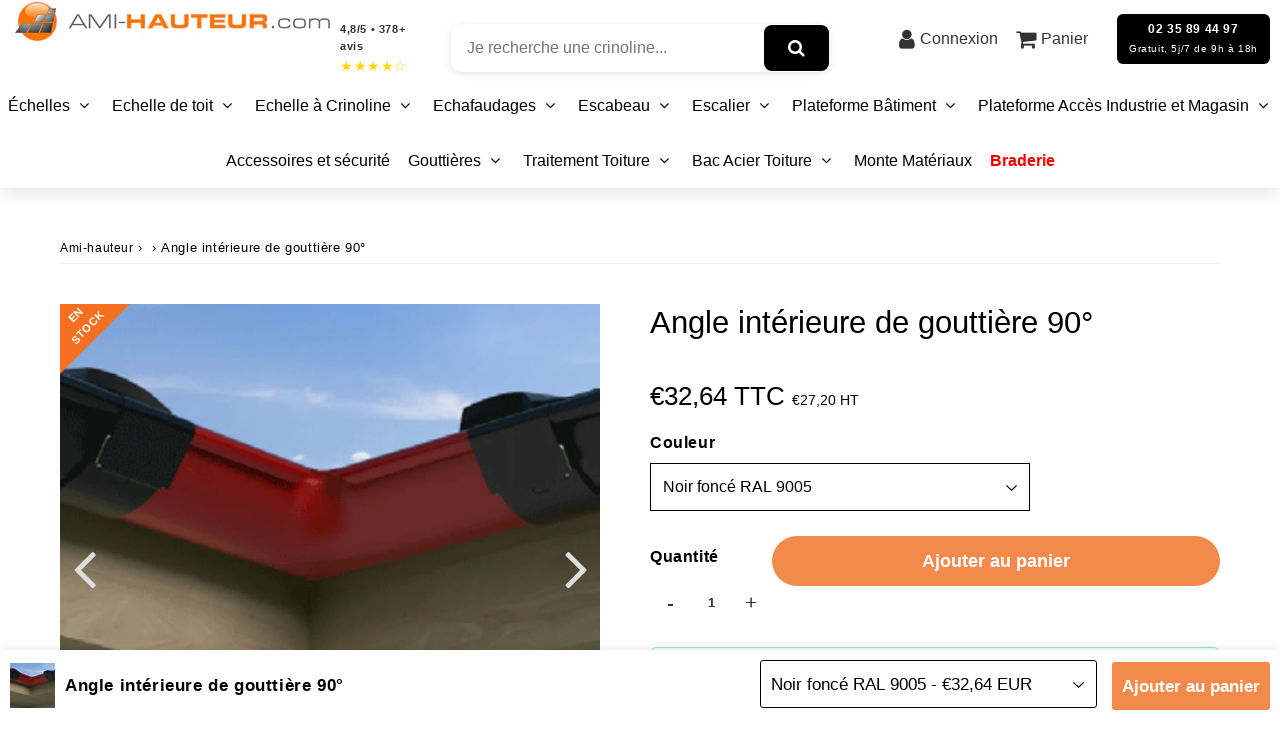

--- FILE ---
content_type: text/html; charset=utf-8
request_url: https://boutique.ami-hauteur.com/products/angle-interieure-de-gouttiere-90
body_size: 78216
content:

<!doctype html>
<html class="no-touch no-js" lang="fr">
<head>

  <script>
    window.Shopify = window.Shopify || {theme: {id: 176443818332, role: 'main' } };
    window._template = {
        directory: "",
        name: "product",
        suffix: ""
    };
  </script>
  <script type="module" blocking="render" fetchpriority="high" src="https://cdn.intelligems.io/esm/33300108a40a/bundle.js" async></script>
  
	<script src="//boutique.ami-hauteur.com/cdn/shop/files/pandectes-rules.js?v=12091954515568285148"></script><meta charset="utf-8">
  <meta http-equiv="X-UA-Compatible" content="IE=edge,chrome=1">
  <meta name="viewport" content="width=device-width, initial-scale=1.0, shrink-to-fit=no" />
  <meta name="theme-color" content="#ffffff"><link rel="shortcut icon" href="//boutique.ami-hauteur.com/cdn/shop/files/Logo_sport_blanc_3_32x32.png?v=1741625667" type="image/png" />
  <link rel="apple-touch-icon" href="//boutique.ami-hauteur.com/cdn/shop/files/Logo_sport_blanc_3_128x128.png?v=1741625667"><title>
    Angle intérieure de gouttière 90° &ndash; Ami-hauteur.com
  </title>       
  <meta name="description" content="Cet élément relie deux gouttières au coin intérieur du toit. Son rôle à la fois fonctionnel et esthétique améliore l’image du toit.">
<meta property="og:site_name" content="Ami-hauteur.com">
<meta property="og:url" content="https://boutique.ami-hauteur.com/products/angle-interieure-de-gouttiere-90">
<meta property="og:title" content="Angle intérieure de gouttière 90°">
<meta property="og:type" content="product">


<meta property="og:description" content="Cet élément relie deux gouttières au coin intérieur du toit. Son rôle à la fois fonctionnel et esthétique améliore l’image du toit.">

<meta property="og:price:amount" content="32,64">
  <meta property="og:price:currency" content="EUR"><meta property="og:image" content="http://boutique.ami-hauteur.com/cdn/shop/files/2_0ab31eeb-7340-4a37-8060-67edb5ed9b3c_1024x1024.png?v=1743497298"><meta property="og:image" content="http://boutique.ami-hauteur.com/cdn/shop/files/1_42b4cd75-8468-4658-9e40-428659892b99_1024x1024.png?v=1743497298">
<meta property="og:image:secure_url" content="https://boutique.ami-hauteur.com/cdn/shop/files/2_0ab31eeb-7340-4a37-8060-67edb5ed9b3c_1024x1024.png?v=1743497298"><meta property="og:image:secure_url" content="https://boutique.ami-hauteur.com/cdn/shop/files/1_42b4cd75-8468-4658-9e40-428659892b99_1024x1024.png?v=1743497298">



  <meta name="twitter:card" content="summary_large_image">
  <meta name="twitter:image" content="https://boutique.ami-hauteur.com/cdn/shop/files/2_0ab31eeb-7340-4a37-8060-67edb5ed9b3c_1024x1024.png?v=1743497298">
  <meta name="twitter:image:width" content="480">
  <meta name="twitter:image:height" content="480">

<meta name="twitter:title" content="Angle intérieure de gouttière 90°">


<meta property="twitter:description" content="Cet élément relie deux gouttières au coin intérieur du toit. Son rôle à la fois fonctionnel et esthétique améliore l’image du toit.">



  <link rel="canonical" href="https://boutique.ami-hauteur.com/products/angle-interieure-de-gouttiere-90" />
  
<script>!function(){window.ZipifyPages=window.ZipifyPages||{},window.ZipifyPages.analytics={},window.ZipifyPages.currency="EUR",window.ZipifyPages.shopDomain="ami-hauteur-com.myshopify.com",window.ZipifyPages.moneyFormat="€{{amount_with_comma_separator}}",window.ZipifyPages.shopifyOptionsSelector=false,window.ZipifyPages.unitPriceEnabled=false,window.ZipifyPages.alternativeAnalyticsLoading=true,window.ZipifyPages.integrations="".split(","),window.ZipifyPages.crmUrl="https://crms.zipify.com",window.ZipifyPages.isPagesEntity=false,window.ZipifyPages.translations={soldOut:"Épuisé",unavailable:"Indisponible"},window.ZipifyPages.routes={root:"\/",cart:{index:"\/cart",add:"\/cart\/add",change:"\/cart\/change",clear:"\/cart\/clear",update:"\/cart\/update"}};window.ZipifyPages.eventsSubscriptions=[],window.ZipifyPages.on=function(i,a){window.ZipifyPages.eventsSubscriptions.push([i,a])}}();</script><script>(() => {
(()=>{class g{constructor(t={}){this.defaultConfig={sectionIds:[],rootMargin:"0px",onSectionViewed:()=>{},onSectionInteracted:()=>{},minViewTime:500,minVisiblePercentage:30,interactiveSelector:'a, button, input, select, textarea, [role="button"], [tabindex]:not([tabindex="-1"])'},this.config={...this.defaultConfig,...t},this.viewedSections=new Set,this.observer=null,this.viewTimers=new Map,this.init()}init(){document.readyState==="loading"?document.addEventListener("DOMContentLoaded",this.setup.bind(this)):this.setup()}setup(){this.setupObserver(),this.setupGlobalClickTracking()}setupObserver(){const t={root:null,rootMargin:this.config.rootMargin,threshold:[0,.1,.2,.3,.4,.5,.6,.7,.8,.9,1]};this.observer=new IntersectionObserver(e=>{e.forEach(i=>{this.calculateVisibility(i)?this.handleSectionVisible(i.target):this.handleSectionHidden(i.target)})},t),this.config.sectionIds.forEach(e=>{const i=document.getElementById(e);i&&this.observer.observe(i)})}calculateVisibility(t){const e=window.innerHeight,i=window.innerWidth,n=e*i,o=t.boundingClientRect,s=Math.max(0,o.top),c=Math.min(e,o.bottom),d=Math.max(0,o.left),a=Math.min(i,o.right),r=Math.max(0,c-s),l=Math.max(0,a-d)*r,m=n>0?l/n*100:0,h=o.width*o.height,p=h>0?l/h*100:0,S=m>=this.config.minVisiblePercentage,b=p>=80;return S||b}isSectionViewed(t){return this.viewedSections.has(Number(t))}setupGlobalClickTracking(){document.addEventListener("click",t=>{const e=this.findParentTrackedSection(t.target);if(e){const i=this.findInteractiveElement(t.target,e.el);i&&(this.isSectionViewed(e.id)||this.trackSectionView(e.id),this.trackSectionInteract(e.id,i,t))}})}findParentTrackedSection(t){let e=t;for(;e&&e!==document.body;){const i=e.id||e.dataset.zpSectionId,n=i?parseInt(i,10):null;if(n&&!isNaN(n)&&this.config.sectionIds.includes(n))return{el:e,id:n};e=e.parentElement}return null}findInteractiveElement(t,e){let i=t;for(;i&&i!==e;){if(i.matches(this.config.interactiveSelector))return i;i=i.parentElement}return null}trackSectionView(t){this.viewedSections.add(Number(t)),this.config.onSectionViewed(t)}trackSectionInteract(t,e,i){this.config.onSectionInteracted(t,e,i)}handleSectionVisible(t){const e=t.id,i=setTimeout(()=>{this.isSectionViewed(e)||this.trackSectionView(e)},this.config.minViewTime);this.viewTimers.set(e,i)}handleSectionHidden(t){const e=t.id;this.viewTimers.has(e)&&(clearTimeout(this.viewTimers.get(e)),this.viewTimers.delete(e))}addSection(t){if(!this.config.sectionIds.includes(t)){this.config.sectionIds.push(t);const e=document.getElementById(t);e&&this.observer&&this.observer.observe(e)}}}class f{constructor(){this.sectionTracker=new g({onSectionViewed:this.onSectionViewed.bind(this),onSectionInteracted:this.onSectionInteracted.bind(this)}),this.runningSplitTests=[]}getCookie(t){const e=document.cookie.match(new RegExp(`(?:^|; )${t}=([^;]*)`));return e?decodeURIComponent(e[1]):null}setCookie(t,e){let i=`${t}=${encodeURIComponent(e)}; path=/; SameSite=Lax`;location.protocol==="https:"&&(i+="; Secure");const n=new Date;n.setTime(n.getTime()+365*24*60*60*1e3),i+=`; expires=${n.toUTCString()}`,document.cookie=i}pickByWeight(t){const e=Object.entries(t).map(([o,s])=>[Number(o),s]),i=e.reduce((o,[,s])=>o+s,0);let n=Math.random()*i;for(const[o,s]of e){if(n<s)return o;n-=s}return e[e.length-1][0]}render(t){const e=t.blocks,i=t.test,n=i.id,o=`zpSectionSplitTest${n}`;let s=Number(this.getCookie(o));e.some(r=>r.id===s)||(s=this.pickByWeight(i.distribution),this.setCookie(o,s));const c=e.find(r=>r.id===s),d=`sectionSplitTest${c.id}`,a=document.querySelector(`template[data-id="${d}"]`);if(!a){console.error(`Template for split test ${c.id} not found`);return}document.currentScript.parentNode.insertBefore(a.content.cloneNode(!0),document.currentScript),this.runningSplitTests.push({id:n,block:c,templateId:d}),this.initTrackingForSection(c.id)}findSplitTestForSection(t){return this.runningSplitTests.find(e=>e.block.id===Number(t))}initTrackingForSection(t){this.sectionTracker.addSection(t)}onSectionViewed(t){this.trackEvent({sectionId:t,event:"zp_section_viewed"})}onSectionInteracted(t){this.trackEvent({sectionId:t,event:"zp_section_clicked"})}trackEvent({event:t,sectionId:e,payload:i={}}){const n=this.findSplitTestForSection(e);n&&window.Shopify.analytics.publish(t,{...i,sectionId:e,splitTestHash:n.id})}}window.ZipifyPages??={};window.ZipifyPages.SectionSplitTest=new f;})();

})()</script><script>window.performance && window.performance.mark && window.performance.mark('shopify.content_for_header.start');</script><meta name="google-site-verification" content="1De0gc9AVA6UHsIPKyfXNJ6UXQU3kLHBNC3lg3eFJNE">
<meta name="google-site-verification" content="rgbm1cruMBytfIhb9qoEo85p5rvtSDrAXSzI5BnVrYQ">
<meta id="shopify-digital-wallet" name="shopify-digital-wallet" content="/5137367113/digital_wallets/dialog">
<meta name="shopify-checkout-api-token" content="1edbfb630c1415cda12174e2f9bf74e3">
<meta id="in-context-paypal-metadata" data-shop-id="5137367113" data-venmo-supported="false" data-environment="production" data-locale="fr_FR" data-paypal-v4="true" data-currency="EUR">
<link rel="alternate" type="application/json+oembed" href="https://boutique.ami-hauteur.com/products/angle-interieure-de-gouttiere-90.oembed">
<script async="async" src="/checkouts/internal/preloads.js?locale=fr-FR"></script>
<link rel="preconnect" href="https://shop.app" crossorigin="anonymous">
<script async="async" src="https://shop.app/checkouts/internal/preloads.js?locale=fr-FR&shop_id=5137367113" crossorigin="anonymous"></script>
<script id="apple-pay-shop-capabilities" type="application/json">{"shopId":5137367113,"countryCode":"FR","currencyCode":"EUR","merchantCapabilities":["supports3DS"],"merchantId":"gid:\/\/shopify\/Shop\/5137367113","merchantName":"Ami-hauteur.com","requiredBillingContactFields":["postalAddress","email","phone"],"requiredShippingContactFields":["postalAddress","email","phone"],"shippingType":"shipping","supportedNetworks":["visa","masterCard","amex","maestro"],"total":{"type":"pending","label":"Ami-hauteur.com","amount":"1.00"},"shopifyPaymentsEnabled":true,"supportsSubscriptions":true}</script>
<script id="shopify-features" type="application/json">{"accessToken":"1edbfb630c1415cda12174e2f9bf74e3","betas":["rich-media-storefront-analytics"],"domain":"boutique.ami-hauteur.com","predictiveSearch":true,"shopId":5137367113,"locale":"fr"}</script>
<script>var Shopify = Shopify || {};
Shopify.shop = "ami-hauteur-com.myshopify.com";
Shopify.locale = "fr";
Shopify.currency = {"active":"EUR","rate":"1.0"};
Shopify.country = "FR";
Shopify.theme = {"name":"speedfly-4-7-4-d9oouj","id":176443818332,"schema_name":"Speedfly Theme","schema_version":"4.7.4","theme_store_id":null,"role":"main"};
Shopify.theme.handle = "null";
Shopify.theme.style = {"id":null,"handle":null};
Shopify.cdnHost = "boutique.ami-hauteur.com/cdn";
Shopify.routes = Shopify.routes || {};
Shopify.routes.root = "/";</script>
<script type="module">!function(o){(o.Shopify=o.Shopify||{}).modules=!0}(window);</script>
<script>!function(o){function n(){var o=[];function n(){o.push(Array.prototype.slice.apply(arguments))}return n.q=o,n}var t=o.Shopify=o.Shopify||{};t.loadFeatures=n(),t.autoloadFeatures=n()}(window);</script>
<script>
  window.ShopifyPay = window.ShopifyPay || {};
  window.ShopifyPay.apiHost = "shop.app\/pay";
  window.ShopifyPay.redirectState = null;
</script>
<script id="shop-js-analytics" type="application/json">{"pageType":"product"}</script>
<script defer="defer" async type="module" src="//boutique.ami-hauteur.com/cdn/shopifycloud/shop-js/modules/v2/client.init-shop-cart-sync_BcDpqI9l.fr.esm.js"></script>
<script defer="defer" async type="module" src="//boutique.ami-hauteur.com/cdn/shopifycloud/shop-js/modules/v2/chunk.common_a1Rf5Dlz.esm.js"></script>
<script defer="defer" async type="module" src="//boutique.ami-hauteur.com/cdn/shopifycloud/shop-js/modules/v2/chunk.modal_Djra7sW9.esm.js"></script>
<script type="module">
  await import("//boutique.ami-hauteur.com/cdn/shopifycloud/shop-js/modules/v2/client.init-shop-cart-sync_BcDpqI9l.fr.esm.js");
await import("//boutique.ami-hauteur.com/cdn/shopifycloud/shop-js/modules/v2/chunk.common_a1Rf5Dlz.esm.js");
await import("//boutique.ami-hauteur.com/cdn/shopifycloud/shop-js/modules/v2/chunk.modal_Djra7sW9.esm.js");

  window.Shopify.SignInWithShop?.initShopCartSync?.({"fedCMEnabled":true,"windoidEnabled":true});

</script>
<script>
  window.Shopify = window.Shopify || {};
  if (!window.Shopify.featureAssets) window.Shopify.featureAssets = {};
  window.Shopify.featureAssets['shop-js'] = {"shop-cart-sync":["modules/v2/client.shop-cart-sync_BLrx53Hf.fr.esm.js","modules/v2/chunk.common_a1Rf5Dlz.esm.js","modules/v2/chunk.modal_Djra7sW9.esm.js"],"init-fed-cm":["modules/v2/client.init-fed-cm_C8SUwJ8U.fr.esm.js","modules/v2/chunk.common_a1Rf5Dlz.esm.js","modules/v2/chunk.modal_Djra7sW9.esm.js"],"shop-cash-offers":["modules/v2/client.shop-cash-offers_BBp_MjBM.fr.esm.js","modules/v2/chunk.common_a1Rf5Dlz.esm.js","modules/v2/chunk.modal_Djra7sW9.esm.js"],"shop-login-button":["modules/v2/client.shop-login-button_Dw6kG_iO.fr.esm.js","modules/v2/chunk.common_a1Rf5Dlz.esm.js","modules/v2/chunk.modal_Djra7sW9.esm.js"],"pay-button":["modules/v2/client.pay-button_BJDaAh68.fr.esm.js","modules/v2/chunk.common_a1Rf5Dlz.esm.js","modules/v2/chunk.modal_Djra7sW9.esm.js"],"shop-button":["modules/v2/client.shop-button_DBWL94V3.fr.esm.js","modules/v2/chunk.common_a1Rf5Dlz.esm.js","modules/v2/chunk.modal_Djra7sW9.esm.js"],"avatar":["modules/v2/client.avatar_BTnouDA3.fr.esm.js"],"init-windoid":["modules/v2/client.init-windoid_77FSIiws.fr.esm.js","modules/v2/chunk.common_a1Rf5Dlz.esm.js","modules/v2/chunk.modal_Djra7sW9.esm.js"],"init-shop-for-new-customer-accounts":["modules/v2/client.init-shop-for-new-customer-accounts_QoC3RJm9.fr.esm.js","modules/v2/client.shop-login-button_Dw6kG_iO.fr.esm.js","modules/v2/chunk.common_a1Rf5Dlz.esm.js","modules/v2/chunk.modal_Djra7sW9.esm.js"],"init-shop-email-lookup-coordinator":["modules/v2/client.init-shop-email-lookup-coordinator_D4ioGzPw.fr.esm.js","modules/v2/chunk.common_a1Rf5Dlz.esm.js","modules/v2/chunk.modal_Djra7sW9.esm.js"],"init-shop-cart-sync":["modules/v2/client.init-shop-cart-sync_BcDpqI9l.fr.esm.js","modules/v2/chunk.common_a1Rf5Dlz.esm.js","modules/v2/chunk.modal_Djra7sW9.esm.js"],"shop-toast-manager":["modules/v2/client.shop-toast-manager_B-eIbpHW.fr.esm.js","modules/v2/chunk.common_a1Rf5Dlz.esm.js","modules/v2/chunk.modal_Djra7sW9.esm.js"],"init-customer-accounts":["modules/v2/client.init-customer-accounts_BcBSUbIK.fr.esm.js","modules/v2/client.shop-login-button_Dw6kG_iO.fr.esm.js","modules/v2/chunk.common_a1Rf5Dlz.esm.js","modules/v2/chunk.modal_Djra7sW9.esm.js"],"init-customer-accounts-sign-up":["modules/v2/client.init-customer-accounts-sign-up_DvG__VHD.fr.esm.js","modules/v2/client.shop-login-button_Dw6kG_iO.fr.esm.js","modules/v2/chunk.common_a1Rf5Dlz.esm.js","modules/v2/chunk.modal_Djra7sW9.esm.js"],"shop-follow-button":["modules/v2/client.shop-follow-button_Dnx6fDH9.fr.esm.js","modules/v2/chunk.common_a1Rf5Dlz.esm.js","modules/v2/chunk.modal_Djra7sW9.esm.js"],"checkout-modal":["modules/v2/client.checkout-modal_BDH3MUqJ.fr.esm.js","modules/v2/chunk.common_a1Rf5Dlz.esm.js","modules/v2/chunk.modal_Djra7sW9.esm.js"],"shop-login":["modules/v2/client.shop-login_CV9Paj8R.fr.esm.js","modules/v2/chunk.common_a1Rf5Dlz.esm.js","modules/v2/chunk.modal_Djra7sW9.esm.js"],"lead-capture":["modules/v2/client.lead-capture_DGQOTB4e.fr.esm.js","modules/v2/chunk.common_a1Rf5Dlz.esm.js","modules/v2/chunk.modal_Djra7sW9.esm.js"],"payment-terms":["modules/v2/client.payment-terms_BQYK7nq4.fr.esm.js","modules/v2/chunk.common_a1Rf5Dlz.esm.js","modules/v2/chunk.modal_Djra7sW9.esm.js"]};
</script>
<script>(function() {
  var isLoaded = false;
  function asyncLoad() {
    if (isLoaded) return;
    isLoaded = true;
    var urls = ["https:\/\/s3.amazonaws.com\/verge-shopify\/verge-json-ld.js?shop=ami-hauteur-com.myshopify.com","\/\/cdn.secomapp.com\/promotionpopup\/cdn\/allshops\/ami-hauteur-com\/1619007074.js?shop=ami-hauteur-com.myshopify.com","https:\/\/cdn.jsdelivr.net\/gh\/yunmuqing\/SmBdBWwTCrjyN3AE@latest\/mw4M5Ya3iFNARE4t.js?shop=ami-hauteur-com.myshopify.com","https:\/\/cdn.jsdelivr.net\/gh\/yunmuqing\/SmBdBWwTCrjyN3AE@latest\/mbAt2ktK3Dmszf6K.js?shop=ami-hauteur-com.myshopify.com","https:\/\/app.seasoneffects.com\/get_script\/9f44ad22574311ec843f4635c12f99d0.js?v=749758\u0026shop=ami-hauteur-com.myshopify.com","https:\/\/cdn.grw.reputon.com\/assets\/widget.js?shop=ami-hauteur-com.myshopify.com","https:\/\/product-slider.simesy.com\/product-slider.js?shop=ami-hauteur-com.myshopify.com","\/\/www.powr.io\/powr.js?powr-token=ami-hauteur-com.myshopify.com\u0026external-type=shopify\u0026shop=ami-hauteur-com.myshopify.com","https:\/\/app.easyquote.pw\/easyquote.js?url=https:\/\/app.easyquote.pw\u0026shop=ami-hauteur-com.myshopify.com","https:\/\/disco-static.productessentials.app\/main.js?shop=ami-hauteur-com.myshopify.com","https:\/\/sales-pop.carecart.io\/lib\/salesnotifier.js?shop=ami-hauteur-com.myshopify.com","https:\/\/static.klaviyo.com\/onsite\/js\/klaviyo.js?company_id=TWEu6Z\u0026shop=ami-hauteur-com.myshopify.com","https:\/\/cdn.giftcardpro.app\/build\/storefront\/storefront.js?shop=ami-hauteur-com.myshopify.com"];
    for (var i = 0; i < urls.length; i++) {
      var s = document.createElement('script');
      s.type = 'text/javascript';
      s.async = true;
      s.src = urls[i];
      var x = document.getElementsByTagName('script')[0];
      x.parentNode.insertBefore(s, x);
    }
  };
  if(window.attachEvent) {
    window.attachEvent('onload', asyncLoad);
  } else {
    window.addEventListener('load', asyncLoad, false);
  }
})();</script>
<script id="__st">var __st={"a":5137367113,"offset":3600,"reqid":"8da2464b-3b39-4265-af1b-d431f5573856-1769107043","pageurl":"boutique.ami-hauteur.com\/products\/angle-interieure-de-gouttiere-90","u":"bd828105eeb9","p":"product","rtyp":"product","rid":6650299744343};</script>
<script>window.ShopifyPaypalV4VisibilityTracking = true;</script>
<script id="captcha-bootstrap">!function(){'use strict';const t='contact',e='account',n='new_comment',o=[[t,t],['blogs',n],['comments',n],[t,'customer']],c=[[e,'customer_login'],[e,'guest_login'],[e,'recover_customer_password'],[e,'create_customer']],r=t=>t.map((([t,e])=>`form[action*='/${t}']:not([data-nocaptcha='true']) input[name='form_type'][value='${e}']`)).join(','),a=t=>()=>t?[...document.querySelectorAll(t)].map((t=>t.form)):[];function s(){const t=[...o],e=r(t);return a(e)}const i='password',u='form_key',d=['recaptcha-v3-token','g-recaptcha-response','h-captcha-response',i],f=()=>{try{return window.sessionStorage}catch{return}},m='__shopify_v',_=t=>t.elements[u];function p(t,e,n=!1){try{const o=window.sessionStorage,c=JSON.parse(o.getItem(e)),{data:r}=function(t){const{data:e,action:n}=t;return t[m]||n?{data:e,action:n}:{data:t,action:n}}(c);for(const[e,n]of Object.entries(r))t.elements[e]&&(t.elements[e].value=n);n&&o.removeItem(e)}catch(o){console.error('form repopulation failed',{error:o})}}const l='form_type',E='cptcha';function T(t){t.dataset[E]=!0}const w=window,h=w.document,L='Shopify',v='ce_forms',y='captcha';let A=!1;((t,e)=>{const n=(g='f06e6c50-85a8-45c8-87d0-21a2b65856fe',I='https://cdn.shopify.com/shopifycloud/storefront-forms-hcaptcha/ce_storefront_forms_captcha_hcaptcha.v1.5.2.iife.js',D={infoText:'Protégé par hCaptcha',privacyText:'Confidentialité',termsText:'Conditions'},(t,e,n)=>{const o=w[L][v],c=o.bindForm;if(c)return c(t,g,e,D).then(n);var r;o.q.push([[t,g,e,D],n]),r=I,A||(h.body.append(Object.assign(h.createElement('script'),{id:'captcha-provider',async:!0,src:r})),A=!0)});var g,I,D;w[L]=w[L]||{},w[L][v]=w[L][v]||{},w[L][v].q=[],w[L][y]=w[L][y]||{},w[L][y].protect=function(t,e){n(t,void 0,e),T(t)},Object.freeze(w[L][y]),function(t,e,n,w,h,L){const[v,y,A,g]=function(t,e,n){const i=e?o:[],u=t?c:[],d=[...i,...u],f=r(d),m=r(i),_=r(d.filter((([t,e])=>n.includes(e))));return[a(f),a(m),a(_),s()]}(w,h,L),I=t=>{const e=t.target;return e instanceof HTMLFormElement?e:e&&e.form},D=t=>v().includes(t);t.addEventListener('submit',(t=>{const e=I(t);if(!e)return;const n=D(e)&&!e.dataset.hcaptchaBound&&!e.dataset.recaptchaBound,o=_(e),c=g().includes(e)&&(!o||!o.value);(n||c)&&t.preventDefault(),c&&!n&&(function(t){try{if(!f())return;!function(t){const e=f();if(!e)return;const n=_(t);if(!n)return;const o=n.value;o&&e.removeItem(o)}(t);const e=Array.from(Array(32),(()=>Math.random().toString(36)[2])).join('');!function(t,e){_(t)||t.append(Object.assign(document.createElement('input'),{type:'hidden',name:u})),t.elements[u].value=e}(t,e),function(t,e){const n=f();if(!n)return;const o=[...t.querySelectorAll(`input[type='${i}']`)].map((({name:t})=>t)),c=[...d,...o],r={};for(const[a,s]of new FormData(t).entries())c.includes(a)||(r[a]=s);n.setItem(e,JSON.stringify({[m]:1,action:t.action,data:r}))}(t,e)}catch(e){console.error('failed to persist form',e)}}(e),e.submit())}));const S=(t,e)=>{t&&!t.dataset[E]&&(n(t,e.some((e=>e===t))),T(t))};for(const o of['focusin','change'])t.addEventListener(o,(t=>{const e=I(t);D(e)&&S(e,y())}));const B=e.get('form_key'),M=e.get(l),P=B&&M;t.addEventListener('DOMContentLoaded',(()=>{const t=y();if(P)for(const e of t)e.elements[l].value===M&&p(e,B);[...new Set([...A(),...v().filter((t=>'true'===t.dataset.shopifyCaptcha))])].forEach((e=>S(e,t)))}))}(h,new URLSearchParams(w.location.search),n,t,e,['guest_login'])})(!0,!0)}();</script>
<script integrity="sha256-4kQ18oKyAcykRKYeNunJcIwy7WH5gtpwJnB7kiuLZ1E=" data-source-attribution="shopify.loadfeatures" defer="defer" src="//boutique.ami-hauteur.com/cdn/shopifycloud/storefront/assets/storefront/load_feature-a0a9edcb.js" crossorigin="anonymous"></script>
<script crossorigin="anonymous" defer="defer" src="//boutique.ami-hauteur.com/cdn/shopifycloud/storefront/assets/shopify_pay/storefront-65b4c6d7.js?v=20250812"></script>
<script data-source-attribution="shopify.dynamic_checkout.dynamic.init">var Shopify=Shopify||{};Shopify.PaymentButton=Shopify.PaymentButton||{isStorefrontPortableWallets:!0,init:function(){window.Shopify.PaymentButton.init=function(){};var t=document.createElement("script");t.src="https://boutique.ami-hauteur.com/cdn/shopifycloud/portable-wallets/latest/portable-wallets.fr.js",t.type="module",document.head.appendChild(t)}};
</script>
<script data-source-attribution="shopify.dynamic_checkout.buyer_consent">
  function portableWalletsHideBuyerConsent(e){var t=document.getElementById("shopify-buyer-consent"),n=document.getElementById("shopify-subscription-policy-button");t&&n&&(t.classList.add("hidden"),t.setAttribute("aria-hidden","true"),n.removeEventListener("click",e))}function portableWalletsShowBuyerConsent(e){var t=document.getElementById("shopify-buyer-consent"),n=document.getElementById("shopify-subscription-policy-button");t&&n&&(t.classList.remove("hidden"),t.removeAttribute("aria-hidden"),n.addEventListener("click",e))}window.Shopify?.PaymentButton&&(window.Shopify.PaymentButton.hideBuyerConsent=portableWalletsHideBuyerConsent,window.Shopify.PaymentButton.showBuyerConsent=portableWalletsShowBuyerConsent);
</script>
<script data-source-attribution="shopify.dynamic_checkout.cart.bootstrap">document.addEventListener("DOMContentLoaded",(function(){function t(){return document.querySelector("shopify-accelerated-checkout-cart, shopify-accelerated-checkout")}if(t())Shopify.PaymentButton.init();else{new MutationObserver((function(e,n){t()&&(Shopify.PaymentButton.init(),n.disconnect())})).observe(document.body,{childList:!0,subtree:!0})}}));
</script>
<link id="shopify-accelerated-checkout-styles" rel="stylesheet" media="screen" href="https://boutique.ami-hauteur.com/cdn/shopifycloud/portable-wallets/latest/accelerated-checkout-backwards-compat.css" crossorigin="anonymous">
<style id="shopify-accelerated-checkout-cart">
        #shopify-buyer-consent {
  margin-top: 1em;
  display: inline-block;
  width: 100%;
}

#shopify-buyer-consent.hidden {
  display: none;
}

#shopify-subscription-policy-button {
  background: none;
  border: none;
  padding: 0;
  text-decoration: underline;
  font-size: inherit;
  cursor: pointer;
}

#shopify-subscription-policy-button::before {
  box-shadow: none;
}

      </style>

<script>window.performance && window.performance.mark && window.performance.mark('shopify.content_for_header.end');</script> 
 
  <!-- CSS - JS ================================================== -->     
  <link rel="preconnect" href="https://cdn.shopify.com" as="style" crossorigin>
  <link rel="preconnect" href="https://fonts.shopifycdn.com" crossorigin>  
  <link rel="preconnect" href="https://v.shopify.com" /> 
  <link rel="preconnect" href="https://cdn.shopifycloud.com" /> 
  <link rel="preconnect" href="https://monorail-edge.shopifysvc.com">  
  <link rel="preconnect" href="https://cdnjs.cloudflare.com">   

  
<style data-shopify>








:root {

  /* Width variables */
  --page-width: 1200px;
  --section-spaced: 3rem; 
  --gutter: 2rem;
  --gutter-half: calc(var(--gutter) / 2);
  --gutter-quarter: calc(var(--gutter) / 4);

  /* FONT */

  /* Titles Font */
  --headerFontStack: Helvetica, Arial, sans-serif;
  --headerFontWeight: ;

  /* Body Font */
  --bodyFontStack: Helvetica, Arial, sans-serif;
  --baseFontSize: 1.5rem;
  --baseFontSizeMobile: 1.5rem;

  /* Navigation and Button Font */
  --accentFontStack: "system_ui", -apple-system, 'Segoe UI', Roboto, 'Helvetica Neue', 'Noto Sans', 'Liberation Sans', Arial, sans-serif, 'Apple Color Emoji', 'Segoe UI Emoji', 'Segoe UI Symbol', 'Noto Color Emoji';
  --accentFontWeight: ;

  /* FONT SIZES */

  --h1FontSize: 3.1rem;
  --h2FontSize: 2.8rem;
  --h3FontSize: 2.4rem;
  --h4FontSize: 2.1rem;
  --h5FontSize: 1.9rem;

  --h1FontSizeSm: 2.2rem;
  --h2FontSizeSm: 2rem;
  --h3FontSizeSm: 1.8rem;
  --h4FontSizeSm: 1.7rem;
  --h5FontSizeSm: 1.6rem;

  --btnAtcFontSize: 1.8rem;
  --btnFontSize: 1.6rem;
  --btnPadding: 1.6rem;
  --btnAtcPadding: 1.6rem;
  
  --btnFontWeight: 500;
  
  --navFontSize: 1.6rem;

  --priceFontSize: 1.6rem;
  --priceFontSizeSmall: 1.3rem;
  
  /* COLORS */

  /* General colors */
  --colorBody: #ffffff;
  --colorTextBody: #000000;
  --colorTextTitle: #000000; 

  --colorSectionTitles: #000000;
  --colorSectionTitlesBg: ;
  --colorError: #f25e55;
  --colorPrice: #000000;
  --colorPrice2: #333;
  
  --colorPriceBg: #000000;
  --colorPriceText: #fff; 

  /* Button colors */
  
  --colorBtnPrimaryBg: #fff;
  --colorBtnPrimaryText: #000000;
  --sizeBtnPrimaryBorder: 1px; 
  --colorBtnPrimaryBorder: #000000;
  --colorBtnPrimaryBgHover: #dedede;
  --colorBtnPrimaryTextHover: #fff;
  --colorBtnPrimaryBorderHover: #000000;

  --colorBtnSecondaryBg: rgba(0,0,0,0);
  --colorBtnSecondaryText: #000000;  
  --sizeBtnSecondaryBorder: 0px;
  --colorBtnSecondaryBorder: #333;
  --colorBtnSecondaryBgHover: #ffffff;
  --colorBtnSecondaryTextHover: #000000;  
  --colorBtnSecondaryBorderHover: #333;

  --colorBtnThirdBg: ;
  --colorBtnThirdText: #333;  
  --sizeBtnThirdBorder: 1px;
  --colorBtnThirdBorder: #333;

  --colorBtnThirdBgHover: #ffffff;
  --colorBtnThirdTextHover: #000000;  
  --colorBtnThirdBorderHover: #333;

  --colorBtnAtcText: #fff;
  --colorBtnAtcBg: #3d3838;
  --colorBtnAtcTextHover: #fff;
  --colorBtnAtcBgHover: #f29455;
  --sizeBtnAtcBorder: 0px; 
  --colorBtnAtcBorder: #000000;
  --colorBtnBuyNowText: #ffffff;
  --colorBtnBuyNowBg: #4d4747;

  /* link colors */
  --colorLink: #000000;

 /* Site Header */
  --headerBackground: #ffffff;
  --headerText: #000000;
  --headerButtonAndSearch: ;
  --headerSearchColor: #333;
  --headerSearchBgColor: rgba(0,0,0,0);
  --headerActionCartColor: #333;
  --headerActionCartBgColor: rgba(0,0,0,0);
  --headerAccountColor: #333;
  --headerAccountBgColor: rgba(0,0,0,0);
  --headerCartCount: #f29455;  
  --topheaderTextColor:#ffffff;
  --topheaderBgColor:#000000;
  --sectionCollectionColorText:#fff;
  --sectionCollectionColorBg:rgba(0, 0, 0, 0.8);
  --sectionCollectionColorTextHover:#fff;
  --sectionCollectionColorBgHover:rgba(17, 17, 17, 0.8);

  --sectionHeaderColorIcon1: ;
  --sectionHeaderColorIcon2: ;

  --searchAutoCompleteBg: #fff;
  --searchAutoCompleteBorder: #ddd;
  --searchAutoCompleteColor: #333;
  --searchModalBgColor: rgba(0, 0, 0, 0.9);
  --searchModalBtnCloseColor: #FFF;
  --searchModalBlocBorderColor: #FFF;
  --searchModalBlocTextColor: #FFF;
  --searchModalBlocIconColor: #FFF;

  /* Product */

  --navProductsText: #333333;
  --tabColor: #000000;
  --tabBgColor: #F0F0F0;
  --tabBorderColor: #ddd;
  
  --variantLabel: #000000;
  --swatchBtnColor: #000000;
  --swatchBtnBgColor: #fff;
  --swatchBtnBorderColor: #000000;
  --swatchBtnColorHover: #333;
  --swatchBtnBgColorHover: #5c9b3f;
  --swatchBtnBorderColorHover: #528e36;
  --swatchBtnBorderWidth: 40;  
  --variant-box-shadow: 0 0 0px ;

  /* Cart */
  --headerCartColor: #333;
  --headerCartBg: #fff;
  --headerCartBorder: #000000;

  /* Nav background */
  --colorNav: #fff;
  --colorNavText: #000000;
  --colorNavTextHover: #000000;
  --colorNavTextHover2: #000000;
  --colorNav2: #fff;
  --colorNav2Text: #000000;
  --colorMegamenu: #fff;

  /* Mobile Nav Bar */
  --mobileNavBarHeight: 50px;

  /* Product */
  --productStockBg: #000000;
  --productStockBgActive: #000000;
  --productQtyColor: #333333;
  --productQtyBgColor: rgba(0,0,0,0);
  --colorBorder: #fff;

  /* Blog */
  --blog-summary-bg-color: #F9F9F9;
  --blog-summary-border-color: #dddddd;
  --blog-summary-title-color: #333333;
  --blog-summary-link-color: #333;
  

  /* Slider */
  --slider_title_color: #fff;
  --slider_bgtitle_color: ;
  --slider_text_color: #FFFFFF;
  --slider_bgtext_color: ;
  --slider_btn_title_color: #fff;
  --slider_btn_bgtitle_color: ;
  --slider_btn_text_hover_title_color: #333;
  --slider_btn_bg_hover_title_color: #FFF;
  --slider_btn_border_color: #FFF;
  --slider_btn_border_hover_color: #FFF;

  --slider_btn2_title_color: #333;
  --slider_btn2_bgtitle_color: #ffffff;
  --slider_btn2_text_hover_title_color: #fff;
  --slider_btn2_bg_hover_title_color: #333;
  --slider_btn2_border_color: #333;
  --slider_btn2_border_hover_color: #333;

  --slider_angle: #ddd;
  --slider_btn_scroll_color: #2e3438;
  --slider_btn_scroll_bg_color: rgba(255, 255, 255, 0.7);
  --slider_dots_color: #fff;
  --slider_dots_color_hover: #e0932f;

  /* Testimonial */
  --color-testimonial: #000000;
  --color-testimonial-star: #333333;
  --color-testimonial-arrow-bg: ;
  --color-testimonial-arrow: #333333;

  /* FAQ */
  --colorFaqPanelTitle: #000000;
  --colorFaqPanelTitleBg: ;
  --colorFaqPanelText: #000000;
  --colorFaqPanelTextBg: ;
  --colorFaqPanelBorder: #DEDEDE;

  /* newsletter */
  --color-newsletter-form-field: #000000;
  --color-newsletter-form-field-bg: #DEDEDE;
  --color-newsletter-form-btn: #FFFFFF;
  --color-newsletter-form-btn-bg: #333333;

  /* newsletter popup */
  --newsletterPopupColor: #333;
  --newsletterPopupBgColor: #fff;
  --newsletterPopupClose: #fff;
  --newsletterPopupBgClose: #911b1b;

  /* sticky bar */
  --stickybarColor: #000000;
  --stickybarBgColor: #fff;
  --stickybarPositionTop: auto;
  --stickybarPositionBottom: 0;

  /* bundles */
  --bundleColor: #333;
  --bundleBgColor: #f0f0f0;
  --bundleStarColor: #ecb122;

  /* special offer */
  --specialOfferColor: #333;
  --specialOfferBgColor: #FFFFFF;
  --specialOfferColorActive: #333;
  --specialOfferBgColorActive: #f5f5f5;
  --specialOfferPrice: #000000;
  --specialOfferBorderColor: #F0F0F0;
  --specialOfferChecked: #333;

  /* Site Footer */
  --colorFooterBg: #000000;
  --colorFooterTitle: #ffffff;
  --colorFooterText: #dddddd;
  --colorSvg:#000;
  --colorFooterBgBtn: #222;
  --colorFooterBgBtnText: #eee;
  --colorFooterBgInput: #444;
  --colorFooterBgInputText: #eee;
  --colorBackToTop1: #fff;
  --colorBackToTop2: rgba(51, 51, 51, 0.9);
  --colorFooterSocialLinks: #bbbbbb;


  /* Size chart */
  --sizeChartColor: #333;
  --sizeChartBg: #FFF;
  --sizeChartTitleColor: #fff;
  --sizeChartTitleBg: #333;

  /* Helper colors */
  --disabledGrey: #f6f6f6;
  --disabledBorder: var(--disabledGrey);
  --errorRed: #dc0000;
  --errorRedBg: var(--errorRed);
  --successGreen: #0a942a;

  /* Radius */
  --radius: 2px;
  --btnBorderRadius:50px;

 /* Share buttons  */
  --shareButtonHeight: 22px;
  --shareButtonCleanHeight: 30px;
  --shareBorderColor: #ececec;

 /* Collections */
  --filterIconWidth: 12px;
  --innerFilterIconWidth: 6px;

  /* Placeholder colors */
  --color-blankstate: rgba(var(--colorTextBody), 0.35);
  --color-blankstate-border: rgba(var(--colorTextBody), 0.2);
  --color-blankstate-background: rgba(var(--colorTextBody), 0.1);
  --color-text-body-opacity1: rgba(0, 0, 0, 0.05);
  --color-text-body-opacity2: rgba(0, 0, 0, 0.1);
  --color-text-body-opacity3: rgba(0, 0, 0, 0.2);
  --color-text-body-opacity4: rgba(0, 0, 0, 0.3);

  /*  SPACINGS */

  /* Letter Spacing */
  --titleLetterSpacing: 0px;
  --navLetterSpacing: 0px;
  --btnLetterSpacing: 0px;  
  
}    

.color-scheme-1, .shopify-section .color-scheme-1 > div {
  background: #F0F0F0;
  color: #333;
   --colorSectionTitles: #333; 
}

.color-scheme-2, .shopify-section .color-scheme-2 > div {
  background: #000000;
  color: #FFFFFF;
  --colorSectionTitles: #FFFFFF; 
}

.color-scheme-3, .shopify-section .color-scheme-3 > div  {
  background: #000000;
  color: #FFFFFF;
  --colorSectionTitles: #FFFFFF; 
}


.color-scheme-inverse, .shopify-section .color-scheme-inverse > div {
  color: #F0F0F0;
  background: #333;
}
.color-scheme-inverse * {
  --colorSectionTitles: #F0F0F0; 
}
.color-scheme-1 .btn-inherit, .shopify-section .color-scheme-1 .btn-inherit { 
  --colorBtnPrimaryBorder: #333;
}
.color-scheme-2 .btn-inherit, .shopify-section .color-scheme-2 .btn-inherit { 
  --colorBtnPrimaryBorder: #FFFFFF;
}
.color-scheme-3 .btn-inherit, .shopify-section .color-scheme-3 .btn-inherit { 
  --colorBtnPrimaryBorder: #FFFFFF;
}
.color-scheme-3 .btn-inherit, .shopify-section .color-scheme-4 .btn-inherit { 
  --colorBtnThirdBorder: ;
}
.color-scheme-inverse .btn-inherit, .shopify-section .color-scheme-inverse .btn-inherit {
  --colorBtnPrimaryBg: #000000;
  --colorBtnPrimaryText: #fff;
  --colorBtnPrimaryBorder: #000000;
}

/*.shopify-section .color-scheme-1:not(.image-with-text-section), .shopify-section .color-scheme-2:not(.image-with-text-section), 
.shopify-section .color-scheme-3:not(.image-with-text-section), .shopify-section .color-scheme-inverse:not(.image-with-text-section) {
  padding:var(--section-spaced) 0;
}
*/

.shopify-section .color-scheme:not(.color-scheme-none) .color-scheme-inner {  
   padding:var(--gutter);
}
.shopify-section .color-scheme-1 .color-scheme-inner {
   background: rgba(51, 51, 51, 0.05);  
}
.shopify-section .color-scheme-2 .color-scheme-inner {
   background: rgba(255, 255, 255, 0.05);  
}
.shopify-section .color-scheme-3 .color-scheme-inner {
   background: rgba(255, 255, 255, 0.05);  
}
.shopify-section .color-scheme-inverse .color-scheme-inner {
   background: rgba(240, 240, 240, 0.05);  
}




</style>
 
 
  <link rel="preload" href=//boutique.ami-hauteur.com/cdn/shop/t/11/assets/font-awesome.min.css?v=91059182396334490611733570489 as="style" onload="this.rel='stylesheet'">  

  <link href="//boutique.ami-hauteur.com/cdn/shop/t/11/assets/theme.css?v=156937657282986990181763368259" rel="stylesheet" type="text/css" media="all" />
  
  <script src="//boutique.ami-hauteur.com/cdn/shop/t/11/assets/vendor.js?v=45007066030548803271733570466" defer></script> 
  <script src="//boutique.ami-hauteur.com/cdn/shop/t/11/assets/jquery-3.6.0.min.js?v=115860211936397945481733570466"></script> 
  <script src="//boutique.ami-hauteur.com/cdn/shop/t/11/assets/theme.js?v=168697744332842119611767615879" defer></script>   
   
  
  

     
  
  <!-- Code script ================================================== -->
       
  <meta name="google-site-verification" content="HqzblNvKuzfhr2g-IbIf0WQSUOsJdKeu_IChKA3x3q0" />

  <style>
    .slideshow .slide:not(:first-child), .slick-slider .slick-slide:not(:first-child) { display: none; opacity: 0; }
    .slideshow.slick-initialized .slide, .slick-slider.slick-initialized .slick-slide, .slick-slider.slick-initialized .slideshow-show-true  { display: block !important; opacity: 1; } 
    .slick-slider  { opacity: 0; }
    .slick-slider.slick-initialized { opacity: 1 !important; }
  </style>
  
<!-- Hotjar Tracking Code for Ma housse parfaite -->
<!--<script>
    (function(h,o,t,j,a,r){
        h.hj=h.hj||function(){(h.hj.q=h.hj.q||[]).push(arguments)};
        h._hjSettings={hjid:4984845,hjsv:6};
        a=o.getElementsByTagName('head')[0];
        r=o.createElement('script');r.async=1;
        r.src=t+h._hjSettings.hjid+j+h._hjSettings.hjsv;
        a.appendChild(r);
    })(window,document,'https://static.hotjar.com/c/hotjar-','.js?sv=');
</script> -->
  <script type="text/javascript">
    (function(c,l,a,r,i,t,y){
        c[a]=c[a]||function(){(c[a].q=c[a].q||[]).push(arguments)};
        t=l.createElement(r);t.async=1;t.src="https://www.clarity.ms/tag/"+i;
        y=l.getElementsByTagName(r)[0];y.parentNode.insertBefore(t,y);
    })(window, document, "clarity", "script", "qteswa850i");
</script>
<script>window.clarity('consent');</script> 
<!-- BEGIN app block: shopify://apps/pandectes-gdpr/blocks/banner/58c0baa2-6cc1-480c-9ea6-38d6d559556a -->
  
    
      <!-- TCF is active, scripts are loaded above -->
      
      <script>
        
          window.PandectesSettings = {"store":{"id":5137367113,"plan":"plus","theme":"speedfly-4-7-4-d9oouj","primaryLocale":"fr","adminMode":false,"headless":false,"storefrontRootDomain":"","checkoutRootDomain":"","storefrontAccessToken":""},"tsPublished":1746521733,"declaration":{"showType":true,"showPurpose":false,"showProvider":false,"declIntroText":"Nous utilisons des cookies pour optimiser les fonctionnalités du site Web, analyser les performances et vous offrir une expérience personnalisée. Certains cookies sont indispensables au bon fonctionnement et au bon fonctionnement du site Web. Ces cookies ne peuvent pas être désactivés. Dans cette fenêtre, vous pouvez gérer vos préférences en matière de cookies.","showDateGenerated":true},"language":{"unpublished":[],"languageMode":"Single","fallbackLanguage":"fr","languageDetection":"browser","languagesSupported":[]},"texts":{"managed":{"headerText":{"fr":"Bienvenue chez Ami Hauteur, spécialiste de l’accès sécurisé à la hauteur."},"consentText":{"fr":"Avec votre accord, Ami Hauteur et ses partenaires aimeraient utiliser des cookies sur ce site. Certains sont essentiels pour garantir le bon fonctionnement de notre boutique. D’autres servent à :\n\n• Mieux comprendre vos besoins professionnels ou particuliers.\n• Suivre les performances de nos produits et de notre site.\n• Vous proposer des solutions adaptées à vos chantiers ou à votre maison.\n• Améliorer nos services, notre logistique et notre accompagnement client.\n• Afficher des offres personnalisées selon vos usages.\n\nÀ tout moment, vous pouvez revenir sur votre choix, consulter le détail de chaque finalité ou découvrir la liste de nos partenaires en cliquant sur politique des cookies"},"linkText":{"fr":"Apprendre encore plus"},"imprintText":{"fr":"Imprimer"},"googleLinkText":{"fr":"Conditions de confidentialité de Google"},"allowButtonText":{"fr":"Accepter & fermer"},"denyButtonText":{"fr":"Refuser"},"dismissButtonText":{"fr":"D'accord"},"leaveSiteButtonText":{"fr":"Quitter ce site"},"preferencesButtonText":{"fr":"Préférences"},"cookiePolicyText":{"fr":"Politique de cookies"},"preferencesPopupTitleText":{"fr":"Gérer les préférences de consentement"},"preferencesPopupIntroText":{"fr":"Nous utilisons des cookies pour optimiser les fonctionnalités du site Web, analyser les performances et vous offrir une expérience personnalisée. Certains cookies sont indispensables au bon fonctionnement et au bon fonctionnement du site. Ces cookies ne peuvent pas être désactivés. Dans cette fenêtre, vous pouvez gérer votre préférence de cookies."},"preferencesPopupSaveButtonText":{"fr":"Enregistrer les préférences"},"preferencesPopupCloseButtonText":{"fr":"proche"},"preferencesPopupAcceptAllButtonText":{"fr":"Accepter tout"},"preferencesPopupRejectAllButtonText":{"fr":"Tout rejeter"},"cookiesDetailsText":{"fr":"Détails des cookies"},"preferencesPopupAlwaysAllowedText":{"fr":"Toujours activé"},"accessSectionParagraphText":{"fr":"Vous avez le droit de pouvoir accéder à vos données à tout moment."},"accessSectionTitleText":{"fr":"Portabilité des données"},"accessSectionAccountInfoActionText":{"fr":"Données personnelles"},"accessSectionDownloadReportActionText":{"fr":"Tout télécharger"},"accessSectionGDPRRequestsActionText":{"fr":"Demandes des personnes concernées"},"accessSectionOrdersRecordsActionText":{"fr":"Ordres"},"rectificationSectionParagraphText":{"fr":"Vous avez le droit de demander la mise à jour de vos données chaque fois que vous le jugez approprié."},"rectificationSectionTitleText":{"fr":"Rectification des données"},"rectificationCommentPlaceholder":{"fr":"Décrivez ce que vous souhaitez mettre à jour"},"rectificationCommentValidationError":{"fr":"Un commentaire est requis"},"rectificationSectionEditAccountActionText":{"fr":"Demander une mise à jour"},"erasureSectionTitleText":{"fr":"Droit à l'oubli"},"erasureSectionParagraphText":{"fr":"Vous avez le droit de demander que toutes vos données soient effacées. Après cela, vous ne pourrez plus accéder à votre compte."},"erasureSectionRequestDeletionActionText":{"fr":"Demander la suppression des données personnelles"},"consentDate":{"fr":"Date de consentement"},"consentId":{"fr":"ID de consentement"},"consentSectionChangeConsentActionText":{"fr":"Modifier la préférence de consentement"},"consentSectionConsentedText":{"fr":"Vous avez consenti à la politique de cookies de ce site Web sur"},"consentSectionNoConsentText":{"fr":"Vous n'avez pas consenti à la politique de cookies de ce site Web."},"consentSectionTitleText":{"fr":"Votre consentement aux cookies"},"consentStatus":{"fr":"Préférence de consentement"},"confirmationFailureMessage":{"fr":"Votre demande n'a pas été vérifiée. Veuillez réessayer et si le problème persiste, contactez le propriétaire du magasin pour obtenir de l'aide"},"confirmationFailureTitle":{"fr":"Un problème est survenu"},"confirmationSuccessMessage":{"fr":"Nous reviendrons rapidement vers vous quant à votre demande."},"confirmationSuccessTitle":{"fr":"Votre demande est vérifiée"},"guestsSupportEmailFailureMessage":{"fr":"Votre demande n'a pas été soumise. Veuillez réessayer et si le problème persiste, contactez le propriétaire du magasin pour obtenir de l'aide."},"guestsSupportEmailFailureTitle":{"fr":"Un problème est survenu"},"guestsSupportEmailPlaceholder":{"fr":"Adresse e-mail"},"guestsSupportEmailSuccessMessage":{"fr":"Si vous êtes inscrit en tant que client de ce magasin, vous recevrez bientôt un e-mail avec des instructions sur la marche à suivre."},"guestsSupportEmailSuccessTitle":{"fr":"Merci pour votre requête"},"guestsSupportEmailValidationError":{"fr":"L'email n'est pas valide"},"guestsSupportInfoText":{"fr":"Veuillez vous connecter avec votre compte client pour continuer."},"submitButton":{"fr":"Soumettre"},"submittingButton":{"fr":"Soumission..."},"cancelButton":{"fr":"Annuler"},"declIntroText":{"fr":"Nous utilisons des cookies pour optimiser les fonctionnalités du site Web, analyser les performances et vous offrir une expérience personnalisée. Certains cookies sont indispensables au bon fonctionnement et au bon fonctionnement du site Web. Ces cookies ne peuvent pas être désactivés. Dans cette fenêtre, vous pouvez gérer vos préférences en matière de cookies."},"declName":{"fr":"Nom"},"declPurpose":{"fr":"But"},"declType":{"fr":"Type"},"declRetention":{"fr":"Rétention"},"declProvider":{"fr":"Fournisseur"},"declFirstParty":{"fr":"Première partie"},"declThirdParty":{"fr":"Tierce partie"},"declSeconds":{"fr":"secondes"},"declMinutes":{"fr":"minutes"},"declHours":{"fr":"heures"},"declDays":{"fr":"jours"},"declMonths":{"fr":"mois"},"declYears":{"fr":"années"},"declSession":{"fr":"Session"},"declDomain":{"fr":"Domaine"},"declPath":{"fr":"Chemin"}},"categories":{"strictlyNecessaryCookiesTitleText":{"fr":"Cookies strictement nécessaires"},"strictlyNecessaryCookiesDescriptionText":{"fr":"Ces cookies sont essentiels pour vous permettre de vous déplacer sur le site Web et d'utiliser ses fonctionnalités, telles que l'accès aux zones sécurisées du site Web. Le site Web ne peut pas fonctionner correctement sans ces cookies."},"functionalityCookiesTitleText":{"fr":"Cookies fonctionnels"},"functionalityCookiesDescriptionText":{"fr":"Ces cookies permettent au site de fournir des fonctionnalités et une personnalisation améliorées. Ils peuvent être définis par nous ou par des fournisseurs tiers dont nous avons ajouté les services à nos pages. Si vous n'autorisez pas ces cookies, certains ou tous ces services peuvent ne pas fonctionner correctement."},"performanceCookiesTitleText":{"fr":"Cookies de performances"},"performanceCookiesDescriptionText":{"fr":"Ces cookies nous permettent de surveiller et d'améliorer les performances de notre site Web. Par exemple, ils nous permettent de compter les visites, d'identifier les sources de trafic et de voir quelles parties du site sont les plus populaires."},"targetingCookiesTitleText":{"fr":"Ciblage des cookies"},"targetingCookiesDescriptionText":{"fr":"Ces cookies peuvent être installés via notre site par nos partenaires publicitaires. Ils peuvent être utilisés par ces sociétés pour établir un profil de vos intérêts et vous montrer des publicités pertinentes sur d'autres sites. Ils ne stockent pas directement d'informations personnelles, mais sont basés sur l'identification unique de votre navigateur et de votre appareil Internet. Si vous n'autorisez pas ces cookies, vous bénéficierez d'une publicité moins ciblée."},"unclassifiedCookiesTitleText":{"fr":"Cookies non classés"},"unclassifiedCookiesDescriptionText":{"fr":"Les cookies non classés sont des cookies que nous sommes en train de classer avec les fournisseurs de cookies individuels."}},"auto":{}},"library":{"previewMode":false,"fadeInTimeout":0,"defaultBlocked":0,"showLink":true,"showImprintLink":false,"showGoogleLink":true,"enabled":true,"cookie":{"expiryDays":365,"secure":true,"domain":""},"dismissOnScroll":false,"dismissOnWindowClick":false,"dismissOnTimeout":false,"palette":{"popup":{"background":"#FFFFFF","backgroundForCalculations":{"a":1,"b":255,"g":255,"r":255},"text":"#000000"},"button":{"background":"#000000","backgroundForCalculations":{"a":1,"b":0,"g":0,"r":0},"text":"#FFFFFF","textForCalculation":{"a":1,"b":255,"g":255,"r":255},"border":"transparent"}},"content":{"href":"/policies/privacy-policy","imprintHref":"/","close":"&#10005;","target":"","logo":""},"window":"<div role=\"dialog\" aria-live=\"polite\" aria-label=\"cookieconsent\" aria-describedby=\"cookieconsent:desc\" id=\"pandectes-banner\" class=\"cc-window-wrapper cc-overlay-wrapper\"><div class=\"pd-cookie-banner-window cc-window {{classes}}\"><!--googleoff: all-->{{children}}<!--googleon: all--></div></div>","compliance":{"custom":"<div class=\"cc-compliance cc-highlight\">{{preferences}}{{allow}}{{deny}}</div>"},"type":"custom","layouts":{"basic":"{{header}}{{messagelink}}{{compliance}}{{close}}"},"position":"overlay","theme":"classic","revokable":false,"animateRevokable":false,"revokableReset":false,"revokableLogoUrl":"https://ami-hauteur-com.myshopify.com/cdn/shop/files/pandectes-reopen-logo.png","revokablePlacement":"bottom-left","revokableMarginHorizontal":15,"revokableMarginVertical":150,"static":false,"autoAttach":true,"hasTransition":true,"blacklistPage":[""],"elements":{"close":"<button aria-label=\"dismiss cookie message\" type=\"button\" tabindex=\"0\" class=\"cc-close\">{{close}}</button>","dismiss":"<button aria-label=\"dismiss cookie message\" type=\"button\" tabindex=\"0\" class=\"cc-btn cc-btn-decision cc-dismiss\">{{dismiss}}</button>","allow":"<button aria-label=\"allow cookies\" type=\"button\" tabindex=\"0\" class=\"cc-btn cc-btn-decision cc-allow\">{{allow}}</button>","deny":"<button aria-label=\"deny cookies\" type=\"button\" tabindex=\"0\" class=\"cc-btn cc-btn-decision cc-deny\">{{deny}}</button>","preferences":"<button aria-label=\"settings cookies\" tabindex=\"0\" type=\"button\" class=\"cc-btn cc-settings\" onclick=\"Pandectes.fn.openPreferences()\">{{preferences}}</button>"}},"geolocation":{"auOnly":false,"brOnly":false,"caOnly":false,"chOnly":false,"euOnly":false,"jpOnly":false,"nzOnly":false,"thOnly":false,"zaOnly":false,"canadaOnly":false,"globalVisibility":true},"dsr":{"guestsSupport":false,"accessSectionDownloadReportAuto":false},"banner":{"resetTs":1731931558,"extraCss":"        .cc-banner-logo {max-width: 50em!important;}    @media(min-width: 768px) {.cc-window.cc-floating{max-width: 50em!important;width: 50em!important;}}    .cc-message, .pd-cookie-banner-window .cc-header, .cc-logo {text-align: left}    .cc-window-wrapper{z-index: 2147483647;-webkit-transition: opacity 1s ease;  transition: opacity 1s ease;}    .cc-window{padding: 20px!important;z-index: 2147483647;font-family: inherit;}    .pd-cookie-banner-window .cc-header{font-family: inherit;}    .pd-cp-ui{font-family: inherit; background-color: #FFFFFF;color:#000000;}    button.pd-cp-btn, a.pd-cp-btn{background-color:#000000;color:#FFFFFF!important;}    input + .pd-cp-preferences-slider{background-color: rgba(0, 0, 0, 0.3)}    .pd-cp-scrolling-section::-webkit-scrollbar{background-color: rgba(0, 0, 0, 0.3)}    input:checked + .pd-cp-preferences-slider{background-color: rgba(0, 0, 0, 1)}    .pd-cp-scrolling-section::-webkit-scrollbar-thumb {background-color: rgba(0, 0, 0, 1)}    .pd-cp-ui-close{color:#000000;}    .pd-cp-preferences-slider:before{background-color: #FFFFFF}    .pd-cp-title:before {border-color: #000000!important}    .pd-cp-preferences-slider{background-color:#000000}    .pd-cp-toggle{color:#000000!important}    @media(max-width:699px) {.pd-cp-ui-close-top svg {fill: #000000}}    .pd-cp-toggle:hover,.pd-cp-toggle:visited,.pd-cp-toggle:active{color:#000000!important}    .pd-cookie-banner-window {box-shadow: 0 0 18px rgb(0 0 0 / 20%);}  /* CONTAINER GÉNÉRAL AVEC IMAGE À GAUCHE */.cc-header::before {    content: \"\";    vertical-align: middle;    margin-right: 12px;    width: 200px;    height: 58px;    display: block;    background-image: url(https://boutique.ami-hauteur.com/cdn/shop/files/ashion_Brand_Art_Design_Logo_3_330x@2x.png?v=1741350298);    background-size: contain;    background-repeat: no-repeat;    background-position: center;}.pd-cookie-banner-window {  position: relative;  max-width: 960px;  margin: 0 auto;  background-image: url('https://cdn.shopify.com/s/files/1/0051/3736/7113/files/photo-banner-cookie-ami-hauteur.jpg?v=1743494837');  background-size: contain;  background-position: -140% center;  background-repeat: no-repeat;  min-height: 320px;  border-radius: 6px;  box-shadow: 0 10px 25px rgba(0, 0, 0, 0.3);  overflow: hidden;  display: flex !important;  justify-content: flex-end;  align-items: center;  padding: 0 !important;  border: none !important;}button.cc-btn.cc-settings {    padding: 0 !important;}/* FAUX BLOC BLANC À DROITE */.pd-cookie-banner-window::after {  content: \"\";  position: absolute;  top: 0;  right: 0;  width: 65%;  height: 100%;  background: #fff;  z-index: 1;}/* BLOCS TEXTE ET BOUTONS */.cc-header,.cc-message,.cc-compliance {  position: relative;  z-index: 2;  width: 100%;  padding-left: 40%;  padding-right: 32px;  font-family: 'Helvetica Neue', sans-serif;  color: #111 !important;  background: transparent;  text-align: left;  box-sizing: border-box;}/* TITRE */.cc-header {  font-size: 18px;  font-weight: 700; margin-top:26px;  margin-bottom: 16px;}/* TEXTE */.cc-message {  font-size: 12px;  line-height: 1.6;  display: flex !important;  flex-direction: column !important;  gap: 12px;  margin-bottom: 20px;}.cc-message span:first-child {  white-space: pre-line;  line-height:1.5em;color:#000;}/* Masquer l'ancien bloc de liens */.cc-message span:last-child {  display: none !important;}/* BOUTONS */.cc-compliance {  display: flex !important;  gap: 12px;  flex-wrap: wrap;  margin-bottom: 32px;}.cc-btn.cc-settings::after {    content: \"→\";    padding-left: 4px;}.cc-btn.cc-settings {    border: 0px !important;    background: transparent;    border-block: none;    text-decoration: underline;    font-weight: 400;}.cc-btn.cc-settings:hover{   color:#202020!important;   background:transparent!important;  text-decoration:none;}.cc-btn {  padding: 10px 16px !important;  font-size: 14px;  font-weight: 500;  border-radius: 4px;  border: 1px solid #000 !important;  background: #fff !important;  color: #000 !important;  transition: 0.2s ease;  cursor: pointer;}.cc-btn:hover {  background: #000 !important;  color: #fff !important;}.cc-btn.cc-allow {  background: #000 !important;  color: #fff !important;}.cc-btn.cc-allow:hover {  background: #222 !important;}/* FERMETURE */.cc-close {  position: absolute;  top: 12px;  right: 12px;  font-size: 20px;  background: none;  border: none;  color: #333;  cursor: pointer;  z-index: 10;}/* CLEAN */.cc-logo,.cc-message img {  display: none !important;}/* RESPONSIVE */@media (max-width: 768px) {  .pd-cookie-banner-window {    flex-direction: column !important;    background: none !important;    padding: 0 !important;    max-height: 95vh;    overflow-y: auto !important;    display: block !important;    width: 100% !important;    border-radius: 0 !important;  }  /* IMAGE EN HAUT EN VRAI BLOC */  /* ZONES DE TEXTE : fond blanc obligatoire */  .cc-header,  .cc-message,  .cc-compliance {    background: #fff !important;    padding: 24px 16px !important;    width: 100% !important;    box-sizing: border-box;    text-align: center;  }  /* TITRE + LOGO (centré) */  .cc-header {    font-size: 18px;    font-weight: 600;    margin: 0;    display: flex;    flex-direction: column;    align-items: center;  }.cc-header::after {        content: \"\";        display: block;        z-index: -9;        top: 0;        position: absolute;        left: 0;        opacity: 0.5;        height: 160px;        margin-bottom: 0 !important;        width: 100%;        padding-bottom: 0;        background-image: url(https://cdn.shopify.com/s/files/1/0051/3736/7113/files/photo-banner-cookie-ami-hauteur.jpg?v=1743494837);        background-size: cover;        background-position: center;}.cc-header {    background: #000 !important;    color: #FFF !important;    text-align: center !important;    max-height: 160px;    margin: 0 !important;}.cc-window .cc-message{        margin-top: 0em!important;        margin-bottom:0em!important;}  /* MESSAGE TEXTE */  .cc-message {    font-size: 12px;    text-align: left !important;  }  .cc-message span:first-child {    white-space: pre-line;  }  .cc-message span:last-child {    display: none !important;  }  /* BOUTONS */  .cc-compliance {    display: flex !important;    flex-direction: column;    gap: 12px;    align-items: center;  }  .cc-btn {    width: 100%;    padding: 14px 16px !important;    font-size: 15px;    border-radius: 6px;    text-align: center;  }  .cc-btn.cc-settings {    background: none !important;    border: none !important;    font-weight: 500;    text-decoration: underline;    padding: 0 !important;  }  .cc-btn.cc-settings::after {    content: \" →\";  }  /* FERMETURE */  .cc-close {    position: absolute;    top: 12px;    right: 12px;    z-index: 10;  }.cc-compliance.cc-highlight {    padding-top: 0 !important;}.pd-cookie-banner-window .cc-header{    line-height: 1.25;}.cc-header::before {    width: 150px;margin-bottom:10px;}  .pd-cookie-banner-window::after,  .pd-cookie-banner-window::before {    display: none !important;  }}","customJavascript":{"useButtons":true},"showPoweredBy":false,"logoHeight":40,"revokableTrigger":false,"hybridStrict":false,"cookiesBlockedByDefault":"0","isActive":true,"implicitSavePreferences":true,"cookieIcon":false,"blockBots":false,"showCookiesDetails":true,"hasTransition":true,"blockingPage":false,"showOnlyLandingPage":false,"leaveSiteUrl":"https://www.google.com","linkRespectStoreLang":false},"cookies":{"0":[{"name":"keep_alive","type":"http","domain":"boutique.ami-hauteur.com","path":"/","provider":"Shopify","firstParty":true,"retention":"30 minute(s)","expires":30,"unit":"declMinutes","purpose":{"fr":"Utilisé en relation avec la localisation de l'acheteur."}},{"name":"secure_customer_sig","type":"http","domain":"boutique.ami-hauteur.com","path":"/","provider":"Shopify","firstParty":true,"retention":"1 year(s)","expires":1,"unit":"declYears","purpose":{"fr":"Utilisé en relation avec la connexion client."}},{"name":"localization","type":"http","domain":"boutique.ami-hauteur.com","path":"/","provider":"Shopify","firstParty":true,"retention":"1 year(s)","expires":1,"unit":"declYears","purpose":{"fr":"Localisation de boutique Shopify"}},{"name":"cart_currency","type":"http","domain":"boutique.ami-hauteur.com","path":"/","provider":"Shopify","firstParty":true,"retention":"2 ","expires":2,"unit":"declSession","purpose":{"fr":"Le cookie est nécessaire pour la fonction de paiement et de paiement sécurisé sur le site Web. Cette fonction est fournie par shopify.com."}},{"name":"_tracking_consent","type":"http","domain":".ami-hauteur.com","path":"/","provider":"Shopify","firstParty":false,"retention":"1 year(s)","expires":1,"unit":"declYears","purpose":{"fr":"Préférences de suivi."}},{"name":"_cmp_a","type":"http","domain":".ami-hauteur.com","path":"/","provider":"Shopify","firstParty":false,"retention":"1 day(s)","expires":1,"unit":"declDays","purpose":{"fr":"Utilisé pour gérer les paramètres de confidentialité des clients."}},{"name":"cart","type":"http","domain":"boutique.ami-hauteur.com","path":"/","provider":"Shopify","firstParty":true,"retention":"1 month(s)","expires":1,"unit":"declMonths","purpose":{"fr":"Nécessaire pour la fonctionnalité de panier d'achat sur le site Web."}},{"name":"shopify_pay_redirect","type":"http","domain":"boutique.ami-hauteur.com","path":"/","provider":"Shopify","firstParty":true,"retention":"1 hour(s)","expires":1,"unit":"declHours","purpose":{"fr":"Le cookie est nécessaire pour la fonction de paiement et de paiement sécurisé sur le site Web. Cette fonction est fournie par shopify.com."}},{"name":"cart_ts","type":"http","domain":"boutique.ami-hauteur.com","path":"/","provider":"Shopify","firstParty":true,"retention":"1 month(s)","expires":1,"unit":"declMonths","purpose":{"fr":"Utilisé en relation avec le paiement."}},{"name":"cart_sig","type":"http","domain":"boutique.ami-hauteur.com","path":"/","provider":"Shopify","firstParty":true,"retention":"1 month(s)","expires":1,"unit":"declMonths","purpose":{"fr":"Analyses Shopify."}},{"name":"_shopify_essential","type":"http","domain":"shopify.com","path":"/5137367113","provider":"Shopify","firstParty":false,"retention":"1 year(s)","expires":1,"unit":"declYears","purpose":{"fr":"Utilisé sur la page des comptes."}},{"name":"auth_state_01JCZJQ7AXSB7ANBCWBHD9M22J","type":"http","domain":"shopify.com","path":"/5137367113/account","provider":"Shopify","firstParty":false,"retention":"25 minute(s)","expires":25,"unit":"declMinutes","purpose":{"fr":""}},{"name":"customer_account_locale","type":"http","domain":"shopify.com","path":"/5137367113","provider":"Shopify","firstParty":false,"retention":"1 year(s)","expires":1,"unit":"declYears","purpose":{"fr":"Used to keep track of a customer account locale when a redirection occurs from checkout or the storefront to customer accounts."}},{"name":"auth_state_01JCZJQADME2PH2RNP8YQJX7B2","type":"http","domain":"shopify.com","path":"/5137367113/account","provider":"Shopify","firstParty":false,"retention":"25 minute(s)","expires":25,"unit":"declMinutes","purpose":{"fr":""}}],"1":[],"2":[{"name":"_ga","type":"http","domain":".ami-hauteur.com","path":"/","provider":"Google","firstParty":false,"retention":"1 year(s)","expires":1,"unit":"declYears","purpose":{"fr":"Le cookie est défini par Google Analytics avec une fonctionnalité inconnue"}},{"name":"_ga_MMHXLENS2R","type":"http","domain":".ami-hauteur.com","path":"/","provider":"Google","firstParty":false,"retention":"1 year(s)","expires":1,"unit":"declYears","purpose":{"fr":""}},{"name":"_ga_WE8X3ZXPX3","type":"http","domain":".ami-hauteur.com","path":"/","provider":"Google","firstParty":false,"retention":"1 year(s)","expires":1,"unit":"declYears","purpose":{"fr":""}}],"4":[{"name":"_gcl_au","type":"http","domain":".ami-hauteur.com","path":"/","provider":"Google","firstParty":false,"retention":"3 month(s)","expires":3,"unit":"declMonths","purpose":{"fr":"Le cookie est placé par Google Tag Manager pour suivre les conversions."}},{"name":"test_cookie","type":"http","domain":".doubleclick.net","path":"/","provider":"Google","firstParty":false,"retention":"15 minute(s)","expires":15,"unit":"declMinutes","purpose":{"fr":"Pour mesurer les actions des visiteurs après avoir cliqué sur une publicité. Expire après chaque visite."}},{"name":"IDE","type":"http","domain":".doubleclick.net","path":"/","provider":"Google","firstParty":false,"retention":"1 year(s)","expires":1,"unit":"declYears","purpose":{"fr":"Pour mesurer les actions des visiteurs après avoir cliqué sur une publicité. Expire après 1 an."}}],"8":[{"name":"a-b-entered","type":"http","domain":"boutique.ami-hauteur.com","path":"/","provider":"Unknown","firstParty":true,"retention":"1 day(s)","expires":1,"unit":"declDays","purpose":{"fr":""}},{"name":"segment-by-country","type":"http","domain":"boutique.ami-hauteur.com","path":"/","provider":"Unknown","firstParty":true,"retention":"1 day(s)","expires":1,"unit":"declDays","purpose":{"fr":""}},{"name":"TiPMix","type":"http","domain":".dashboard.wheelio-app.com","path":"/","provider":"Unknown","firstParty":false,"retention":"1 hour(s)","expires":1,"unit":"declHours","purpose":{"fr":""}},{"name":"isNewUser","type":"http","domain":"boutique.ami-hauteur.com","path":"/","provider":"Unknown","firstParty":true,"retention":"Session","expires":-55,"unit":"declYears","purpose":{"fr":""}},{"name":"x-ms-routing-name","type":"http","domain":".dashboard.wheelio-app.com","path":"/","provider":"Unknown","firstParty":false,"retention":"1 hour(s)","expires":1,"unit":"declHours","purpose":{"fr":""}},{"name":"twk_idm_key","type":"http","domain":"boutique.ami-hauteur.com","path":"/","provider":"Unknown","firstParty":true,"retention":"Session","expires":-55,"unit":"declYears","purpose":{"fr":""}},{"name":"bcookie","type":"http","domain":".linkedin.com","path":"/","provider":"Unknown","firstParty":false,"retention":"1 year(s)","expires":1,"unit":"declYears","purpose":{"fr":""}},{"name":"li_gc","type":"http","domain":".linkedin.com","path":"/","provider":"Unknown","firstParty":false,"retention":"6 month(s)","expires":6,"unit":"declMonths","purpose":{"fr":""}},{"name":"lidc","type":"http","domain":".linkedin.com","path":"/","provider":"Unknown","firstParty":false,"retention":"1 day(s)","expires":1,"unit":"declDays","purpose":{"fr":""}},{"name":"TawkConnectionTime","type":"http","domain":"boutique.ami-hauteur.com","path":"/","provider":"Unknown","firstParty":true,"retention":"Session","expires":-55,"unit":"declYears","purpose":{"fr":""}},{"name":"test","type":"http","domain":"boutique.ami-hauteur.com","path":"/","provider":"Unknown","firstParty":true,"retention":"Session","expires":1,"unit":"declSeconds","purpose":{"fr":""}},{"name":"_ssw_cart_data","type":"http","domain":"boutique.ami-hauteur.com","path":"/collections","provider":"Unknown","firstParty":true,"retention":"1 day(s)","expires":1,"unit":"declDays","purpose":{"fr":""}},{"name":"hash_key","type":"http","domain":"boutique.ami-hauteur.com","path":"/","provider":"Unknown","firstParty":true,"retention":"1 month(s)","expires":1,"unit":"declMonths","purpose":{"fr":""}},{"name":"hesid","type":"http","domain":"boutique.ami-hauteur.com","path":"/","provider":"Unknown","firstParty":true,"retention":"Session","expires":-55,"unit":"declYears","purpose":{"fr":""}}]},"blocker":{"isActive":false,"googleConsentMode":{"id":"","analyticsId":"","adwordsId":"AW-1054388244","isActive":true,"adStorageCategory":0,"analyticsStorageCategory":0,"personalizationStorageCategory":0,"functionalityStorageCategory":0,"customEvent":true,"securityStorageCategory":0,"redactData":true,"urlPassthrough":true,"dataLayerProperty":"dataLayer","waitForUpdate":2000,"useNativeChannel":true,"debugMode":false},"facebookPixel":{"id":"","isActive":false,"ldu":false},"microsoft":{"isActive":false,"uetTags":""},"rakuten":{"isActive":false,"cmp":false,"ccpa":false},"klaviyoIsActive":false,"gpcIsActive":true,"defaultBlocked":0,"patterns":{"whiteList":[],"blackList":{"1":[],"2":[],"4":[],"8":[]},"iframesWhiteList":[],"iframesBlackList":{"1":[],"2":[],"4":[],"8":[]},"beaconsWhiteList":[],"beaconsBlackList":{"1":[],"2":[],"4":[],"8":[]}}}};
        
        window.addEventListener('DOMContentLoaded', function(){
          const script = document.createElement('script');
          
            script.src = "https://cdn.shopify.com/extensions/019be439-d987-77f1-acec-51375980d6df/gdpr-241/assets/pandectes-core.js";
          
          script.defer = true;
          document.body.appendChild(script);
        })
      </script>
    
  


<!-- END app block --><!-- BEGIN app block: shopify://apps/wiser-ai-upsell-cross-sell/blocks/wiser-block/3f966edc-9a4a-465c-a4df-436d2a39160d --><!-- BEGIN app snippet: wiserMnyFrmt --><script>
  var ShopifyWsObj = {};
  
    ShopifyWsObj.wsMnyFrmt = '€{{amount_with_comma_separator}}';
  

  
  
  ShopifyWsObj.wsGetMnyFrmt = function (wsCents, wsfrmt) {
    if (typeof wsCents == 'string') {
      wsCents = wsCents.replace('.', '');
    }
    var wsValue = '';
    var wsPlcHldrRgx = /\{\{\s*(\w+)\s*\}\}/;
    var wsFrmtString = wsfrmt || this.wsMnyFrmt;
    function defaultOption(wsOpt, wsDef) {
      return typeof wsOpt == 'undefined' ? wsDef : wsOpt;
    }
    function formatWithDelimiters(wsNumber, wsPrecision, wsThousands, wsDecimal) {
      wsPrecision = defaultOption(wsPrecision, 2);
      wsThousands = defaultOption(wsThousands, ',');
      wsDecimal = defaultOption(wsDecimal, '.');
      if (isNaN(wsNumber) || wsNumber == null) {
        return 0;
      }
      wsNumber = (wsNumber / 100.0).toFixed(wsPrecision);
      var wsParts = wsNumber.split('.'),
        wsDollars = wsParts[0].replace(/(\d)(?=(\d\d\d)+(?!\d))/g, '$1' + wsThousands),
        wsCents = wsParts[1] ? wsDecimal + wsParts[1] : '';
      return wsDollars + wsCents;
    }
    switch (wsFrmtString.match(wsPlcHldrRgx)[1]) {
      case 'amount':
        wsValue = formatWithDelimiters(wsCents, 2);
        break;
      case 'amount_no_decimals':
        wsValue = formatWithDelimiters(wsCents, 0);
        break;
      case 'amount_with_comma_separator':
        wsValue = formatWithDelimiters(wsCents, 2, '.', ',');
        break;
      case 'amount_no_decimals_with_comma_separator':
        wsValue = formatWithDelimiters(wsCents, 0, '.', ',');
        break;
    }
    return wsFrmtString.replace(wsPlcHldrRgx, wsValue);
  };
</script>
<!-- END app snippet -->
<!-- BEGIN app snippet: wiser -->
<script>
  window.__wsCollectionStatus = 'Draft';
  window.__ws_collectionId = '';
</script>

 
  



  <script>
    var wiser_view_products = "5";
    var current_productid = '6650299744343';
    var  ws_shop_id = "5137367113";
   // var wsShopCountryIsoCode = (ws_shop_id == 4536991778) ? "" : "FR";
    var wsShopLocale = "fr";
    var wsRelBrseCache = 'wi_related_browse';
    var wsRcntCache = 'wi_recent_products';
    var wsCustBrseCache = 'wis_customer_browsed';
    var wsFileNm = 'wiser_recom';
    
    function wsIncludeWiserRecom(wsScriptUrl, $wsChkJquery) {
      let $wsScriptTag = document.createElement('script');
      $wsScriptTag.src = wsScriptUrl;
      if ($wsChkJquery == 1) { $wsScriptTag.setAttribute('defer', true); }
      if ($wsChkJquery != 1) {
        $wsScriptTag.setAttribute('async', true);
        $wsScriptTag.setAttribute('evm-ws-shop-id', '5137367113');
        $wsScriptTag.setAttribute('ws-recom-embed', 'true');
        $wsScriptTag.setAttribute('ws-data-evmpopup', 'false');
        $wsScriptTag.setAttribute('data-maincollection-id', '');
        $wsScriptTag.setAttribute('data-productid', '6650299744343');
        $wsScriptTag.setAttribute('data-page', 'product');
        $wsScriptTag.setAttribute('ws-blog-tags', '');
        $wsScriptTag.setAttribute('ws-data-evmemail', '');
        $wsScriptTag.setAttribute('data-phandle', "angle-interieure-de-gouttiere-90");
        $wsScriptTag.setAttribute('data-shop-id', 'ami-hauteur-com.myshopify.com');
        $wsScriptTag.type = 'text/javascript';
      }
      document.getElementsByTagName('head').item(0).appendChild($wsScriptTag);
    }
    var $wsChkWsRecomScript = document.querySelector('script[evm-ws-shop-id]');
    // Select all script tags and check for the desired script
    const isWiserRecomFound = Array.from(document.scripts).some(script => {
      const wsScriptSrc = script.src; // Directly access the 'src' property
      return wsScriptSrc && wsScriptSrc.includes('wiser_recom.js');
    });
    if (!isWiserRecomFound) {
    // if ($wsChkWsRecomScript == null) {
       wsIncludeWiserRecom("https://cdn.shopify.com/extensions/019be66d-f01d-7d50-9ec6-1a1bd1b65512/wiser-ai-upsell-cross-sell-1649/assets/ws_jquery_js_2.2.4.js?version=0122193723", 1);
      
      wsIncludeWiserRecom(`https://wiser.expertvillagemedia.com/assets/js/${wsFileNm}.js?version=0122193723`, 0);
      var evmcustomerId = '' ? '' : '';
      window.evmWSSettings = {
        collections: [`438385246556,262331695191,438385213788`],
        collectionhandles:`best-selling-collection,gouttieres,new-collection`.split(`,`),
        product_id:`6650299744343`,
        product_handle:`angle-interieure-de-gouttiere-90`,
        product_type: `Gouttière`,
        product_vendor: `Ami-hauteur.com`,
        ws_dnmc_email_status:``,
        tags: ``.split(`,`),
        pagehandle:``,
        pagetitle:``,
        pageName:`product`,
        pageType:`product`,
        currency: `EUR`,
        domain: `boutique.ami-hauteur.com`,
        customerId: ``,
        customerEmail:``,
        moneyFormat: "€{{amount_with_comma_separator}}",
        moneyFormatWithCurrency: "€{{amount_with_comma_separator}} EUR",
      }
      
        /* this code work for specific user */
        var wiser_today_date = '2026-01-22';
        
        
        /* create wi_related_browse id localstorage */
        if(localStorage.getItem(wsRelBrseCache) == null) {
          var evmproductIds = [];
          evmproductIds.push(current_productid);
        } else {
          var evmproductIds = JSON.parse(localStorage.getItem(wsRelBrseCache));
          var wsChkAiExistVal = evmproductIds.indexOf(current_productid);
          if (wsChkAiExistVal > -1) { evmproductIds.splice(wsChkAiExistVal, 1); }
          evmproductIds.push(current_productid);
          evmproductIds = evmproductIds.slice(-5);
        }
        /* create recently view product object */
        var evmVariantDetails = [];
        var evmImageDetails = [];
        var wsVariCnt = 0;
        var wsImgCnt = 0;
        var pro_skus = '';
        
          var featured_media = ``;
          var unit_price_measurement = ``;
          var unit_price_measurement = {
          reference_value: ``,
          reference_unit: ``,
          quantity_value: ``,
          quantity_unit: ``
        };
          pro_skus+= ``+',';
          if(wsVariCnt < 50) {
            evmVariantDetails.push({
              id: `39995654406231`,
              title: `Noir foncé RAL 9005`,
              available: true, 
              price: `32.64`,
              compare_at_price: `0.0`,
              inventory_policy: `deny`,
              option1: `Noir foncé RAL 9005`,
              option2: ``,
              reference_unit:``,
              unit_price: `0.0`,
              unit_price_measurement: (unit_price_measurement),
              inventory_quantity: `14`,
              image: (featured_media) ? `<!-- Liquid error (wiser line 252): invalid url input -->` : null,
            });
            wsVariCnt++;
          }
        
          var featured_media = ``;
          var unit_price_measurement = ``;
          var unit_price_measurement = {
          reference_value: ``,
          reference_unit: ``,
          quantity_value: ``,
          quantity_unit: ``
        };
          pro_skus+= ``+',';
          if(wsVariCnt < 50) {
            evmVariantDetails.push({
              id: `39995654438999`,
              title: `Rouge vin RAL 3005`,
              available: false, 
              price: `50.16`,
              compare_at_price: `0.0`,
              inventory_policy: `deny`,
              option1: `Rouge vin RAL 3005`,
              option2: ``,
              reference_unit:``,
              unit_price: `0.0`,
              unit_price_measurement: (unit_price_measurement),
              inventory_quantity: `0`,
              image: (featured_media) ? `<!-- Liquid error (wiser line 252): invalid url input -->` : null,
            });
            wsVariCnt++;
          }
        
          var featured_media = ``;
          var unit_price_measurement = ``;
          var unit_price_measurement = {
          reference_value: ``,
          reference_unit: ``,
          quantity_value: ``,
          quantity_unit: ``
        };
          pro_skus+= ``+',';
          if(wsVariCnt < 50) {
            evmVariantDetails.push({
              id: `39995654471767`,
              title: `Rouge oxyde RAL 3009`,
              available: false, 
              price: `50.16`,
              compare_at_price: `0.0`,
              inventory_policy: `deny`,
              option1: `Rouge oxyde RAL 3009`,
              option2: ``,
              reference_unit:``,
              unit_price: `0.0`,
              unit_price_measurement: (unit_price_measurement),
              inventory_quantity: `0`,
              image: (featured_media) ? `<!-- Liquid error (wiser line 252): invalid url input -->` : null,
            });
            wsVariCnt++;
          }
        
          var featured_media = ``;
          var unit_price_measurement = ``;
          var unit_price_measurement = {
          reference_value: ``,
          reference_unit: ``,
          quantity_value: ``,
          quantity_unit: ``
        };
          pro_skus+= ``+',';
          if(wsVariCnt < 50) {
            evmVariantDetails.push({
              id: `39995654504535`,
              title: `Rouge brun RAL 3011`,
              available: false, 
              price: `50.16`,
              compare_at_price: `0.0`,
              inventory_policy: `deny`,
              option1: `Rouge brun RAL 3011`,
              option2: ``,
              reference_unit:``,
              unit_price: `0.0`,
              unit_price_measurement: (unit_price_measurement),
              inventory_quantity: `0`,
              image: (featured_media) ? `<!-- Liquid error (wiser line 252): invalid url input -->` : null,
            });
            wsVariCnt++;
          }
        
          var featured_media = ``;
          var unit_price_measurement = ``;
          var unit_price_measurement = {
          reference_value: ``,
          reference_unit: ``,
          quantity_value: ``,
          quantity_unit: ``
        };
          pro_skus+= ``+',';
          if(wsVariCnt < 50) {
            evmVariantDetails.push({
              id: `39995654537303`,
              title: `Vert oxyde chromique RAL 6020`,
              available: false, 
              price: `50.16`,
              compare_at_price: `0.0`,
              inventory_policy: `deny`,
              option1: `Vert oxyde chromique RAL 6020`,
              option2: ``,
              reference_unit:``,
              unit_price: `0.0`,
              unit_price_measurement: (unit_price_measurement),
              inventory_quantity: `0`,
              image: (featured_media) ? `<!-- Liquid error (wiser line 252): invalid url input -->` : null,
            });
            wsVariCnt++;
          }
        
          var featured_media = ``;
          var unit_price_measurement = ``;
          var unit_price_measurement = {
          reference_value: ``,
          reference_unit: ``,
          quantity_value: ``,
          quantity_unit: ``
        };
          pro_skus+= ``+',';
          if(wsVariCnt < 50) {
            evmVariantDetails.push({
              id: `39995654570071`,
              title: `Gris fer RAL 7011`,
              available: false, 
              price: `50.16`,
              compare_at_price: `0.0`,
              inventory_policy: `deny`,
              option1: `Gris fer RAL 7011`,
              option2: ``,
              reference_unit:``,
              unit_price: `0.0`,
              unit_price_measurement: (unit_price_measurement),
              inventory_quantity: `0`,
              image: (featured_media) ? `<!-- Liquid error (wiser line 252): invalid url input -->` : null,
            });
            wsVariCnt++;
          }
        
          var featured_media = ``;
          var unit_price_measurement = ``;
          var unit_price_measurement = {
          reference_value: ``,
          reference_unit: ``,
          quantity_value: ``,
          quantity_unit: ``
        };
          pro_skus+= ``+',';
          if(wsVariCnt < 50) {
            evmVariantDetails.push({
              id: `39995654602839`,
              title: `Gris anthracite RAL 7016`,
              available: true, 
              price: `32.64`,
              compare_at_price: `0.0`,
              inventory_policy: `continue`,
              option1: `Gris anthracite RAL 7016`,
              option2: ``,
              reference_unit:``,
              unit_price: `0.0`,
              unit_price_measurement: (unit_price_measurement),
              inventory_quantity: `0`,
              image: (featured_media) ? `<!-- Liquid error (wiser line 252): invalid url input -->` : null,
            });
            wsVariCnt++;
          }
        
          var featured_media = ``;
          var unit_price_measurement = ``;
          var unit_price_measurement = {
          reference_value: ``,
          reference_unit: ``,
          quantity_value: ``,
          quantity_unit: ``
        };
          pro_skus+= ``+',';
          if(wsVariCnt < 50) {
            evmVariantDetails.push({
              id: `39995654635607`,
              title: `Brun cuivré RAL 8004`,
              available: false, 
              price: `50.16`,
              compare_at_price: `0.0`,
              inventory_policy: `deny`,
              option1: `Brun cuivré RAL 8004`,
              option2: ``,
              reference_unit:``,
              unit_price: `0.0`,
              unit_price_measurement: (unit_price_measurement),
              inventory_quantity: `0`,
              image: (featured_media) ? `<!-- Liquid error (wiser line 252): invalid url input -->` : null,
            });
            wsVariCnt++;
          }
        
          var featured_media = ``;
          var unit_price_measurement = ``;
          var unit_price_measurement = {
          reference_value: ``,
          reference_unit: ``,
          quantity_value: ``,
          quantity_unit: ``
        };
          pro_skus+= ``+',';
          if(wsVariCnt < 50) {
            evmVariantDetails.push({
              id: `39995654668375`,
              title: `Brun chocolat RAL 8017`,
              available: false, 
              price: `50.16`,
              compare_at_price: `0.0`,
              inventory_policy: `deny`,
              option1: `Brun chocolat RAL 8017`,
              option2: ``,
              reference_unit:``,
              unit_price: `0.0`,
              unit_price_measurement: (unit_price_measurement),
              inventory_quantity: `0`,
              image: (featured_media) ? `<!-- Liquid error (wiser line 252): invalid url input -->` : null,
            });
            wsVariCnt++;
          }
        
          var featured_media = ``;
          var unit_price_measurement = ``;
          var unit_price_measurement = {
          reference_value: ``,
          reference_unit: ``,
          quantity_value: ``,
          quantity_unit: ``
        };
          pro_skus+= ``+',';
          if(wsVariCnt < 50) {
            evmVariantDetails.push({
              id: `39995654701143`,
              title: `Brun gris RAL 8019`,
              available: false, 
              price: `50.16`,
              compare_at_price: `0.0`,
              inventory_policy: `deny`,
              option1: `Brun gris RAL 8019`,
              option2: ``,
              reference_unit:``,
              unit_price: `0.0`,
              unit_price_measurement: (unit_price_measurement),
              inventory_quantity: `0`,
              image: (featured_media) ? `<!-- Liquid error (wiser line 252): invalid url input -->` : null,
            });
            wsVariCnt++;
          }
        
          var featured_media = ``;
          var unit_price_measurement = ``;
          var unit_price_measurement = {
          reference_value: ``,
          reference_unit: ``,
          quantity_value: ``,
          quantity_unit: ``
        };
          pro_skus+= ``+',';
          if(wsVariCnt < 50) {
            evmVariantDetails.push({
              id: `39995654733911`,
              title: `Blanc gris RAL 9002`,
              available: false, 
              price: `50.16`,
              compare_at_price: `0.0`,
              inventory_policy: `deny`,
              option1: `Blanc gris RAL 9002`,
              option2: ``,
              reference_unit:``,
              unit_price: `0.0`,
              unit_price_measurement: (unit_price_measurement),
              inventory_quantity: `0`,
              image: (featured_media) ? `<!-- Liquid error (wiser line 252): invalid url input -->` : null,
            });
            wsVariCnt++;
          }
        
          var featured_media = ``;
          var unit_price_measurement = ``;
          var unit_price_measurement = {
          reference_value: ``,
          reference_unit: ``,
          quantity_value: ``,
          quantity_unit: ``
        };
          pro_skus+= ``+',';
          if(wsVariCnt < 50) {
            evmVariantDetails.push({
              id: `39995654766679`,
              title: `Aluminium blanc RAL 9006`,
              available: false, 
              price: `50.16`,
              compare_at_price: `0.0`,
              inventory_policy: `deny`,
              option1: `Aluminium blanc RAL 9006`,
              option2: ``,
              reference_unit:``,
              unit_price: `0.0`,
              unit_price_measurement: (unit_price_measurement),
              inventory_quantity: `0`,
              image: (featured_media) ? `<!-- Liquid error (wiser line 252): invalid url input -->` : null,
            });
            wsVariCnt++;
          }
        
        window.evmWSSettings.sku=pro_skus;
        
          (wsImgCnt < 4) ? evmImageDetails.push({ src : `//boutique.ami-hauteur.com/cdn/shop/files/2_0ab31eeb-7340-4a37-8060-67edb5ed9b3c.png?v=1743497298&width=5760` }) : '';
          wsImgCnt++;
        
          (wsImgCnt < 4) ? evmImageDetails.push({ src : `//boutique.ami-hauteur.com/cdn/shop/files/1_42b4cd75-8468-4658-9e40-428659892b99.png?v=1743497298&width=5760` }) : '';
          wsImgCnt++;
        
        
        var wsRcntProds = {
          id : `6650299744343`,
          title : `Angle intérieure de gouttière 90°`,
          handle : `angle-interieure-de-gouttiere-90`,
          tags : ``,
          variants : evmVariantDetails,
          images : evmImageDetails,
          image : `//boutique.ami-hauteur.com/cdn/shop/files/2_0ab31eeb-7340-4a37-8060-67edb5ed9b3c.png?v=1743497298&width=5760`,
          vendor : `Ami-hauteur.com`,
          product_type : `Gouttière`,
          published_at : `2021-11-17 22:46:02 +0100`
        };
        function getKeyIfValueExists(wsOldArr, wsCurrValue) {
          return wsOldArr.filter(obj => !Object.values(obj).includes(wsCurrValue));
        }
        if(localStorage.getItem(wsRcntCache) == null) {
          var evmProductDetails = { pdetails: [] };
          evmProductDetails.pdetails.push(wsRcntProds);
        } else {
          var evmProductDetails = {};
          var wsProdDtlsObj = JSON.parse(localStorage.getItem(wsRcntCache));
          var wsProdDtls = getKeyIfValueExists(wsProdDtlsObj.pdetails, current_productid)
          wsProdDtls.push(wsRcntProds);
          wsProdDtls = wsProdDtls.slice(-wiser_view_products);
          evmProductDetails.pdetails = wsProdDtls;
        }
        if(evmproductIds.length > 0) {
          localStorage.setItem(wsRelBrseCache,JSON.stringify(evmproductIds));
          localStorage.setItem(wsRcntCache,JSON.stringify(evmProductDetails));
        }
        if(localStorage.getItem(wsCustBrseCache)==undefined) {
          var evmproductIdsCustBrsd = [];
          evmproductIdsCustBrsd.push(current_productid);
        } else {
          var evmproductIdsCustBrsd = localStorage.getItem(wsCustBrseCache);
          evmproductIdsCustBrsd = JSON.parse(evmproductIdsCustBrsd);
          var wiser_total = evmproductIdsCustBrsd.length;
          if(wiser_total == 20) evmproductIdsCustBrsd.splice(0, 1);
          var evmindex = evmproductIdsCustBrsd.indexOf(current_productid);
          if(evmindex == -1) {
            evmproductIdsCustBrsd.push(current_productid);
          } else {
            evmproductIdsCustBrsd.splice(evmindex, 1);
            evmproductIdsCustBrsd.push(current_productid);
          }
        }
        if(evmproductIdsCustBrsd.length > 0) { localStorage.setItem(wsCustBrseCache,JSON.stringify(evmproductIdsCustBrsd)); }
      
    } else if ($wsChkWsRecomScript != null) {
      $wsChkWsRecomScript.setAttribute('ws-data-evmpopup', 'false');
      $wsChkWsRecomScript.setAttribute('ws-data-evmemail', '');
    }
    // Load ws_webpixel.js dynamically
    (function() {
      var script = document.createElement('script');
      script.src = "https://cdn.shopify.com/extensions/019be66d-f01d-7d50-9ec6-1a1bd1b65512/wiser-ai-upsell-cross-sell-1649/assets/ws_webpixel.js";
      script.defer = true;
      document.head.appendChild(script);
    })();
  </script>


<!-- END app snippet -->
<!-- END app block --><!-- BEGIN app block: shopify://apps/wiser-ai-upsell-cross-sell/blocks/wiser-popup-block/3f966edc-9a4a-465c-a4df-436d2a39160d -->

<!-- END app block --><!-- BEGIN app block: shopify://apps/bss-b2b-quote/blocks/config-header/0c13e75b-92f5-4200-98c1-50c1fdb201bc -->
    <link href="//cdn.shopify.com/extensions/019bd926-aad1-7ad8-8351-3cbe0e5c9044/b2b-customer-portal-425/assets/bss-bcp-config-header.css" rel="stylesheet" type="text/css" media="all" />
    <script id="bss-bcp-config-data">
        if (typeof BSS_BCP == 'undefined') {
            var BSS_BCP = {};
        }

        BSS_BCP.storeId = null;

        
            BSS_BCP.storeId = 5985;
            BSS_BCP.hyperLink = {};
            BSS_BCP.hyperLink.applyTo = 3;
            BSS_BCP.hyperLink.text = "Compte client";
            BSS_BCP.hyperLink.customerId = [""];
            BSS_BCP.hyperLink.customerTag = [""];
        

        BSS_BCP.shopData = {
            shop: {
                id: "5137367113",
                name: "Ami-hauteur.com",
                email: "accueil@ami-hauteur.com",
                domain: "boutique.ami-hauteur.com",
                permanent_domain: "ami-hauteur-com.myshopify.com",
                url: "https:\/\/boutique.ami-hauteur.com",
                secure_url: "https:\/\/boutique.ami-hauteur.com",
                money_format: "€{{amount_with_comma_separator}}",
                currency: "EUR",
                customer_accounts_enabled: true,
                billingAddress: {"first_name":null,"address1":"Route de Lyons la forêt","phone":"02 35 89 44 97","city":"ROUEN","zip":"76000","province":"","country":"France","last_name":null,"address2":"","company":"TG DEVELOPPEMENT","latitude":49.436844,"longitude":1.1263502,"name":"","country_code":"FR","province_code":null},
                taxesIncluded: true
            },
            customer: {
                id: "",
                tags: null || [],
                email: null,
                firstName: "",
                lastName: "",
                displayName: null,
                phone: null,
                defaultAddress: {
                    id: "",
                    firstName: "",
                    lastName: "",
                    country: "",
                    countryCode: "",
                    countryCodeV2: "",
                    province: "",
                    provinceCode: "",
                    address1: "",
                    address2: "",
                    company: "",
                    city: "",
                    zip: "",
                    phone: "",
                },
                addresses: [],
                emailMarketingConsent: null
            },
            template: "product",
            product: {"id":6650299744343,"title":"Angle intérieure de gouttière 90°","handle":"angle-interieure-de-gouttiere-90","description":"Cet élément relie deux gouttières au coin intérieur du toit. Son rôle à la fois fonctionnel et esthétique améliore l’image du toit.","published_at":"2021-11-17T22:46:02+01:00","created_at":"2021-11-17T22:46:00+01:00","vendor":"Ami-hauteur.com","type":"Gouttière","tags":[],"price":3264,"price_min":3264,"price_max":5016,"available":true,"price_varies":true,"compare_at_price":null,"compare_at_price_min":0,"compare_at_price_max":0,"compare_at_price_varies":false,"variants":[{"id":39995654406231,"title":"Noir foncé RAL 9005","option1":"Noir foncé RAL 9005","option2":null,"option3":null,"sku":"","requires_shipping":true,"taxable":true,"featured_image":null,"available":true,"name":"Angle intérieure de gouttière 90° - Noir foncé RAL 9005","public_title":"Noir foncé RAL 9005","options":["Noir foncé RAL 9005"],"price":3264,"weight":575,"compare_at_price":null,"inventory_management":"shopify","barcode":"","requires_selling_plan":false,"selling_plan_allocations":[]},{"id":39995654438999,"title":"Rouge vin RAL 3005","option1":"Rouge vin RAL 3005","option2":null,"option3":null,"sku":"","requires_shipping":true,"taxable":true,"featured_image":null,"available":false,"name":"Angle intérieure de gouttière 90° - Rouge vin RAL 3005","public_title":"Rouge vin RAL 3005","options":["Rouge vin RAL 3005"],"price":5016,"weight":575,"compare_at_price":null,"inventory_management":"shopify","barcode":"","requires_selling_plan":false,"selling_plan_allocations":[]},{"id":39995654471767,"title":"Rouge oxyde RAL 3009","option1":"Rouge oxyde RAL 3009","option2":null,"option3":null,"sku":"","requires_shipping":true,"taxable":true,"featured_image":null,"available":false,"name":"Angle intérieure de gouttière 90° - Rouge oxyde RAL 3009","public_title":"Rouge oxyde RAL 3009","options":["Rouge oxyde RAL 3009"],"price":5016,"weight":575,"compare_at_price":null,"inventory_management":"shopify","barcode":"","requires_selling_plan":false,"selling_plan_allocations":[]},{"id":39995654504535,"title":"Rouge brun RAL 3011","option1":"Rouge brun RAL 3011","option2":null,"option3":null,"sku":"","requires_shipping":true,"taxable":true,"featured_image":null,"available":false,"name":"Angle intérieure de gouttière 90° - Rouge brun RAL 3011","public_title":"Rouge brun RAL 3011","options":["Rouge brun RAL 3011"],"price":5016,"weight":575,"compare_at_price":null,"inventory_management":"shopify","barcode":"","requires_selling_plan":false,"selling_plan_allocations":[]},{"id":39995654537303,"title":"Vert oxyde chromique RAL 6020","option1":"Vert oxyde chromique RAL 6020","option2":null,"option3":null,"sku":"","requires_shipping":true,"taxable":true,"featured_image":null,"available":false,"name":"Angle intérieure de gouttière 90° - Vert oxyde chromique RAL 6020","public_title":"Vert oxyde chromique RAL 6020","options":["Vert oxyde chromique RAL 6020"],"price":5016,"weight":575,"compare_at_price":null,"inventory_management":"shopify","barcode":"","requires_selling_plan":false,"selling_plan_allocations":[]},{"id":39995654570071,"title":"Gris fer RAL 7011","option1":"Gris fer RAL 7011","option2":null,"option3":null,"sku":"","requires_shipping":true,"taxable":true,"featured_image":null,"available":false,"name":"Angle intérieure de gouttière 90° - Gris fer RAL 7011","public_title":"Gris fer RAL 7011","options":["Gris fer RAL 7011"],"price":5016,"weight":575,"compare_at_price":null,"inventory_management":"shopify","barcode":"","requires_selling_plan":false,"selling_plan_allocations":[]},{"id":39995654602839,"title":"Gris anthracite RAL 7016","option1":"Gris anthracite RAL 7016","option2":null,"option3":null,"sku":"","requires_shipping":true,"taxable":true,"featured_image":null,"available":true,"name":"Angle intérieure de gouttière 90° - Gris anthracite RAL 7016","public_title":"Gris anthracite RAL 7016","options":["Gris anthracite RAL 7016"],"price":3264,"weight":575,"compare_at_price":null,"inventory_management":"shopify","barcode":"","requires_selling_plan":false,"selling_plan_allocations":[]},{"id":39995654635607,"title":"Brun cuivré RAL 8004","option1":"Brun cuivré RAL 8004","option2":null,"option3":null,"sku":"","requires_shipping":true,"taxable":true,"featured_image":null,"available":false,"name":"Angle intérieure de gouttière 90° - Brun cuivré RAL 8004","public_title":"Brun cuivré RAL 8004","options":["Brun cuivré RAL 8004"],"price":5016,"weight":575,"compare_at_price":null,"inventory_management":"shopify","barcode":"","requires_selling_plan":false,"selling_plan_allocations":[]},{"id":39995654668375,"title":"Brun chocolat RAL 8017","option1":"Brun chocolat RAL 8017","option2":null,"option3":null,"sku":"","requires_shipping":true,"taxable":true,"featured_image":null,"available":false,"name":"Angle intérieure de gouttière 90° - Brun chocolat RAL 8017","public_title":"Brun chocolat RAL 8017","options":["Brun chocolat RAL 8017"],"price":5016,"weight":575,"compare_at_price":null,"inventory_management":"shopify","barcode":"","requires_selling_plan":false,"selling_plan_allocations":[]},{"id":39995654701143,"title":"Brun gris RAL 8019","option1":"Brun gris RAL 8019","option2":null,"option3":null,"sku":"","requires_shipping":true,"taxable":true,"featured_image":null,"available":false,"name":"Angle intérieure de gouttière 90° - Brun gris RAL 8019","public_title":"Brun gris RAL 8019","options":["Brun gris RAL 8019"],"price":5016,"weight":575,"compare_at_price":null,"inventory_management":"shopify","barcode":"","requires_selling_plan":false,"selling_plan_allocations":[]},{"id":39995654733911,"title":"Blanc gris RAL 9002","option1":"Blanc gris RAL 9002","option2":null,"option3":null,"sku":"","requires_shipping":true,"taxable":true,"featured_image":null,"available":false,"name":"Angle intérieure de gouttière 90° - Blanc gris RAL 9002","public_title":"Blanc gris RAL 9002","options":["Blanc gris RAL 9002"],"price":5016,"weight":575,"compare_at_price":null,"inventory_management":"shopify","barcode":"","requires_selling_plan":false,"selling_plan_allocations":[]},{"id":39995654766679,"title":"Aluminium blanc RAL 9006","option1":"Aluminium blanc RAL 9006","option2":null,"option3":null,"sku":"","requires_shipping":true,"taxable":true,"featured_image":null,"available":false,"name":"Angle intérieure de gouttière 90° - Aluminium blanc RAL 9006","public_title":"Aluminium blanc RAL 9006","options":["Aluminium blanc RAL 9006"],"price":5016,"weight":575,"compare_at_price":null,"inventory_management":"shopify","barcode":"","requires_selling_plan":false,"selling_plan_allocations":[]}],"images":["\/\/boutique.ami-hauteur.com\/cdn\/shop\/files\/2_0ab31eeb-7340-4a37-8060-67edb5ed9b3c.png?v=1743497298","\/\/boutique.ami-hauteur.com\/cdn\/shop\/files\/1_42b4cd75-8468-4658-9e40-428659892b99.png?v=1743497298"],"featured_image":"\/\/boutique.ami-hauteur.com\/cdn\/shop\/files\/2_0ab31eeb-7340-4a37-8060-67edb5ed9b3c.png?v=1743497298","options":["Couleur"],"media":[{"alt":null,"id":64611771810140,"position":1,"preview_image":{"aspect_ratio":1.0,"height":800,"width":800,"src":"\/\/boutique.ami-hauteur.com\/cdn\/shop\/files\/2_0ab31eeb-7340-4a37-8060-67edb5ed9b3c.png?v=1743497298"},"aspect_ratio":1.0,"height":800,"media_type":"image","src":"\/\/boutique.ami-hauteur.com\/cdn\/shop\/files\/2_0ab31eeb-7340-4a37-8060-67edb5ed9b3c.png?v=1743497298","width":800},{"alt":null,"id":64611771777372,"position":2,"preview_image":{"aspect_ratio":1.0,"height":800,"width":800,"src":"\/\/boutique.ami-hauteur.com\/cdn\/shop\/files\/1_42b4cd75-8468-4658-9e40-428659892b99.png?v=1743497298"},"aspect_ratio":1.0,"height":800,"media_type":"image","src":"\/\/boutique.ami-hauteur.com\/cdn\/shop\/files\/1_42b4cd75-8468-4658-9e40-428659892b99.png?v=1743497298","width":800}],"requires_selling_plan":false,"selling_plan_groups":[],"content":"Cet élément relie deux gouttières au coin intérieur du toit. Son rôle à la fois fonctionnel et esthétique améliore l’image du toit."},
            cart: {"note":null,"attributes":{},"original_total_price":0,"total_price":0,"total_discount":0,"total_weight":0.0,"item_count":0,"items":[],"requires_shipping":false,"currency":"EUR","items_subtotal_price":0,"cart_level_discount_applications":[],"checkout_charge_amount":0},
            product_collections: [
                
                    438385246556,
                
                    262331695191,
                
                    438385213788
                
            ],
            money_code: "EUR",
            money_format: "€",
            variants_quantity: {
                
                    39995654406231: 14,
                
                    39995654438999: 0,
                
                    39995654471767: 0,
                
                    39995654504535: 0,
                
                    39995654537303: 0,
                
                    39995654570071: 0,
                
                    39995654602839: 0,
                
                    39995654635607: 0,
                
                    39995654668375: 0,
                
                    39995654701143: 0,
                
                    39995654733911: 0,
                
                    39995654766679: 0
                
            },
            variants_policy: {
                
                    39995654406231: "deny",
                
                    39995654438999: "deny",
                
                    39995654471767: "deny",
                
                    39995654504535: "deny",
                
                    39995654537303: "deny",
                
                    39995654570071: "deny",
                
                    39995654602839: "continue",
                
                    39995654635607: "deny",
                
                    39995654668375: "deny",
                
                    39995654701143: "deny",
                
                    39995654733911: "deny",
                
                    39995654766679: "deny"
                
            },
            taxes_included: true
        };

        BSS_BCP.nt = {};
        BSS_BCP.nt.isEnable = false;
        
            BSS_BCP.nt.rules = null;
            BSS_BCP.nt.config = null;
            BSS_BCP.nt.translation = null;
        

        BSS_BCP.vo = {};
        BSS_BCP.vo.isEnable = false;
        
            BSS_BCP.vo.rules = null;
            BSS_BCP.vo.translation = null;
        

        BSS_BCP.isEnableQuote = false;
        
            BSS_BCP.isEnableQuote = true;
            BSS_BCP.quoteRule = {"apply_to":3,"customer_ids":"","customer_tags":"","product_condition_type":0,"product_ids":"","product_collections":"","product_tags":"","content":"\"[{\\\"type\\\":\\\"text\\\",\\\"name\\\":\\\"company-field\\\",\\\"required\\\":false,\\\"label\\\":\\\"Entreprise\\\",\\\"placeholder\\\":\\\"\\\",\\\"value\\\":\\\"\\\",\\\"placement\\\":\\\"bottom\\\",\\\"description\\\":\\\"\\\",\\\"subtype\\\":\\\"text\\\"},{\\\"type\\\":\\\"text\\\",\\\"name\\\":\\\"address-field\\\",\\\"required\\\":true,\\\"label\\\":\\\"Adresse\\\",\\\"placeholder\\\":\\\"\\\",\\\"value\\\":\\\"\\\",\\\"placement\\\":\\\"bottom\\\",\\\"description\\\":\\\"\\\",\\\"subtype\\\":\\\"text\\\"},{\\\"type\\\":\\\"text\\\",\\\"name\\\":\\\"zip-field\\\",\\\"required\\\":true,\\\"label\\\":\\\"Code Postal\\\",\\\"placeholder\\\":\\\"\\\",\\\"value\\\":\\\"\\\",\\\"placement\\\":\\\"bottom\\\",\\\"description\\\":\\\"\\\",\\\"subtype\\\":\\\"text\\\"},{\\\"type\\\":\\\"text\\\",\\\"name\\\":\\\"city-field\\\",\\\"required\\\":true,\\\"label\\\":\\\"Ville\\\",\\\"placeholder\\\":\\\"\\\",\\\"value\\\":\\\"\\\",\\\"placement\\\":\\\"bottom\\\",\\\"description\\\":\\\"\\\",\\\"subtype\\\":\\\"text\\\"},{\\\"type\\\":\\\"select\\\",\\\"name\\\":\\\"country-field\\\",\\\"required\\\":true,\\\"label\\\":\\\"Pays\\\",\\\"placement\\\":\\\"bottom\\\",\\\"values\\\":[{\\\"label\\\":\\\"\\\",\\\"value\\\":\\\"\\\",\\\"selected\\\":true}],\\\"description\\\":\\\"\\\",\\\"subtype\\\":\\\"select\\\"},{\\\"type\\\":\\\"radio-group\\\",\\\"name\\\":\\\"radio-group-1763458463915\\\",\\\"required\\\":true,\\\"label\\\":\\\"TVA\\\",\\\"inline\\\":true,\\\"values\\\":[{\\\"label\\\":\\\"Avec TVA\\\",\\\"value\\\":\\\"Avec TVA\\\",\\\"selected\\\":true},{\\\"label\\\":\\\"Sans TVA\\\",\\\"value\\\":\\\"Sans TVA\\\",\\\"selected\\\":false}],\\\"description\\\":\\\"\\\",\\\"placement\\\":\\\"bottom\\\"},{\\\"type\\\":\\\"header\\\",\\\"required\\\":false,\\\"label\\\":\\\"Après avoir rempli ce formulaire, créez un compte pour suivre votre demande de devis dans votre espace client.\\\",\\\"placement\\\":\\\"bottom\\\",\\\"subtype\\\":\\\"h3\\\"},{\\\"type\\\":\\\"header\\\",\\\"required\\\":false,\\\"label\\\":\\\"Sous 24 à 48h vous recevrez une proposition dans \\\\\\\"Mes Devis\\\\\\\", accompagnée d’un mail pour valider la commande.\\\",\\\"placement\\\":\\\"bottom\\\",\\\"subtype\\\":\\\"h3\\\"}]\""};
            BSS_BCP.quoteConfig = {"id":2695,"shop_id":5985,"hide_cart":0,"hide_buy_it_now":0,"hide_price":0,"display_offer_price_field":0,"redirect_after_submit_quote":"","createdAt":"2025-03-19T15:11:10.000Z","updatedAt":"2025-04-04T10:38:38.000Z"};
            BSS_BCP.quoteTranslations = [{"key":"add_to_quote","value":"Demander un devis"},{"key":"the_product","value":"L'article"},{"key":"added_to_quote","value":"a été ajouté au devis"},{"key":"products_in_quote","value":"Les articles présents dans le devis"},{"key":"quote_table_image","value":"Image"},{"key":"quote_table_product","value":"Produit"},{"key":"quote_table_quantity","value":"Quantité"},{"key":"continue_shopping","value":"Continuer la visite"},{"key":"view_quote","value":"Voir la demande"},{"key":"error_message","value":"Les produits ci-dessus ne sont pas éligibles à un devis. Ils seront supprimés si vous cliquez sur le bouton « Ajouter au devis »."}];
            
                BSS_BCP.quoteBtnConfig = {"positionSettings":{"isDisplayOnProductPage":true,"isDisplayOnCollectionPage":false,"displayOnProductPagePosition":4},"textSettings":{"fontSize":14,"alignment":"center","customCss":"","textColor":{"red":0,"blue":0,"alpha":1,"green":0},"editorMode":0,"textFormat":""},"btnSettings":{"btnColor":{"red":255,"blue":255,"alpha":1,"green":255},"customCss":"","editorMode":0,"cornerRadius":0,"outlineColor":{"red":138,"blue":138,"alpha":1,"green":138},"borderThickness":1}};
            
        

        BSS_BCP.ca = {};
        BSS_BCP.ca.isEnable = false;
        
            BSS_BCP.ca.isEnable = true;
            BSS_BCP.ca.listSubUser = ["2962611830871","3010533425239","3364307042391","5829412946007","6125662208087","7510613131612","7523862675804","8104368931164","8402394022236","8509666066780","22955807506780","23074683978076","23078904136028","23078943785308","23089289199964","23113983426908","23114278568284","23114535829852","23115765383516","23116099584348","23116239536476","23129592398172","23130985726300","23133354754396","23136876560732","23153085481308","23156096106844","23167818662236","23178173776220","23178898178396","23180542443868","23191885513052","23199059378524","23217212064092","23231331828060","23233740112220","23238285427036","23243142594908","23246413431132","23252182630748","23253291663708","23254341976412","23254596616540","23258927366492","23262406082908","23273016459612","23274269704540","23274779738460","23275282661724","23285968732508","23288831836508","23292288926044","23295002116444","23308930449756","23309698892124","23325445849436","23326772494684","23326947508572","23348018119004","23354062242140","23356409905500","23362552725852","23362812477788","23367027392860","23368298004828","23374134804828","23375700984156","23376837837148","23402921263452","23473110810972","23484720709980","23555982852444","23579087470940","23719224508764","23777856422236","23804958474588","23843690905948","23863426515292","23906679783772","24074471506268"];
            BSS_BCP.ca.shareCartText = "Partagez votre panier avec l'entreprise :";
            BSS_BCP.ca.orderMarkingType = 1;
               
    </script>
    
    

    
        
                    <style type="text/css" id="bss-bcp-r4q-hide-price"> </style>
                    
    

    

    
         <script id="bss-bcp-customize">
            window.bssBCPHooks = window.bssBCPHooks || {
    actions: {},
    filters: {},
};

window.BSS_BCP = window.BSS_BCP || {};

window.BSS_BCP.addAction = (tag, callback) => {
    window.bssBCPHooks.actions[tag] = callback;
}
window.BSS_BCP.addFilter = (tag,  value) => {
    window.bssBCPHooks.filters[tag] = value;
}


        </script>
    

    <script src="https://cdn.shopify.com/extensions/019bd926-aad1-7ad8-8351-3cbe0e5c9044/b2b-customer-portal-425/assets/bss-bcp-js.js" defer="defer"></script>



<!-- END app block --><!-- BEGIN app block: shopify://apps/judge-me-reviews/blocks/judgeme_core/61ccd3b1-a9f2-4160-9fe9-4fec8413e5d8 --><!-- Start of Judge.me Core -->






<link rel="dns-prefetch" href="https://cdnwidget.judge.me">
<link rel="dns-prefetch" href="https://cdn.judge.me">
<link rel="dns-prefetch" href="https://cdn1.judge.me">
<link rel="dns-prefetch" href="https://api.judge.me">

<script data-cfasync='false' class='jdgm-settings-script'>window.jdgmSettings={"pagination":5,"disable_web_reviews":false,"badge_no_review_text":"Aucun avis","badge_n_reviews_text":"{{ n }} avis","badge_star_color":"#EE7318","hide_badge_preview_if_no_reviews":true,"badge_hide_text":false,"enforce_center_preview_badge":false,"widget_title":"Avis Clients","widget_open_form_text":"Écrire un avis","widget_close_form_text":"Annuler l'avis","widget_refresh_page_text":"Actualiser la page","widget_summary_text":"Basé sur {{ number_of_reviews }} avis","widget_no_review_text":"Soyez le premier à écrire un avis","widget_name_field_text":"Nom d'affichage","widget_verified_name_field_text":"Nom vérifié (public)","widget_name_placeholder_text":"Nom d'affichage","widget_required_field_error_text":"Ce champ est obligatoire.","widget_email_field_text":"Adresse email","widget_verified_email_field_text":"Email vérifié (privé, ne peut pas être modifié)","widget_email_placeholder_text":"Votre adresse email","widget_email_field_error_text":"Veuillez entrer une adresse email valide.","widget_rating_field_text":"Évaluation","widget_review_title_field_text":"Titre de l'avis","widget_review_title_placeholder_text":"Donnez un titre à votre avis","widget_review_body_field_text":"Contenu de l'avis","widget_review_body_placeholder_text":"Commencez à écrire ici...","widget_pictures_field_text":"Photo/Vidéo (facultatif)","widget_submit_review_text":"Soumettre l'avis","widget_submit_verified_review_text":"Soumettre un avis vérifié","widget_submit_success_msg_with_auto_publish":"Merci ! Veuillez actualiser la page dans quelques instants pour voir votre avis. Vous pouvez supprimer ou modifier votre avis en vous connectant à \u003ca href='https://judge.me/login' target='_blank' rel='nofollow noopener'\u003eJudge.me\u003c/a\u003e","widget_submit_success_msg_no_auto_publish":"Merci ! Votre avis sera publié dès qu'il sera approuvé par l'administrateur de la boutique. Vous pouvez supprimer ou modifier votre avis en vous connectant à \u003ca href='https://judge.me/login' target='_blank' rel='nofollow noopener'\u003eJudge.me\u003c/a\u003e","widget_show_default_reviews_out_of_total_text":"Affichage de {{ n_reviews_shown }} sur {{ n_reviews }} avis.","widget_show_all_link_text":"Tout afficher","widget_show_less_link_text":"Afficher moins","widget_author_said_text":"{{ reviewer_name }} a dit :","widget_days_text":"il y a {{ n }} jour/jours","widget_weeks_text":"il y a {{ n }} semaine/semaines","widget_months_text":"il y a {{ n }} mois","widget_years_text":"il y a {{ n }} an/ans","widget_yesterday_text":"Hier","widget_today_text":"Aujourd'hui","widget_replied_text":"\u003e\u003e {{ shop_name }} a répondu :","widget_read_more_text":"Lire plus","widget_reviewer_name_as_initial":"","widget_rating_filter_color":"#fbcd0a","widget_rating_filter_see_all_text":"Voir tous les avis","widget_sorting_most_recent_text":"Plus récents","widget_sorting_highest_rating_text":"Meilleures notes","widget_sorting_lowest_rating_text":"Notes les plus basses","widget_sorting_with_pictures_text":"Uniquement les photos","widget_sorting_most_helpful_text":"Plus utiles","widget_open_question_form_text":"Poser une question","widget_reviews_subtab_text":"Avis","widget_questions_subtab_text":"Questions","widget_question_label_text":"Question","widget_answer_label_text":"Réponse","widget_question_placeholder_text":"Écrivez votre question ici","widget_submit_question_text":"Soumettre la question","widget_question_submit_success_text":"Merci pour votre question ! Nous vous notifierons dès qu'elle aura une réponse.","widget_star_color":"#EE7318","verified_badge_text":"Vérifié","verified_badge_bg_color":"","verified_badge_text_color":"","verified_badge_placement":"left-of-reviewer-name","widget_review_max_height":"","widget_hide_border":false,"widget_social_share":false,"widget_thumb":true,"widget_review_location_show":false,"widget_location_format":"","all_reviews_include_out_of_store_products":true,"all_reviews_out_of_store_text":"(hors boutique)","all_reviews_pagination":100,"all_reviews_product_name_prefix_text":"à propos de","enable_review_pictures":true,"enable_question_anwser":false,"widget_theme":"align","review_date_format":"dd/mm/yy","default_sort_method":"most-recent","widget_product_reviews_subtab_text":"Avis Produits","widget_shop_reviews_subtab_text":"Avis Boutique","widget_other_products_reviews_text":"Avis pour d'autres produits","widget_store_reviews_subtab_text":"Avis de la boutique","widget_no_store_reviews_text":"Cette boutique n'a pas encore reçu d'avis","widget_web_restriction_product_reviews_text":"Ce produit n'a pas encore reçu d'avis","widget_no_items_text":"Aucun élément trouvé","widget_show_more_text":"Afficher plus","widget_write_a_store_review_text":"Écrire un avis sur la boutique","widget_other_languages_heading":"Avis dans d'autres langues","widget_translate_review_text":"Traduire l'avis en {{ language }}","widget_translating_review_text":"Traduction en cours...","widget_show_original_translation_text":"Afficher l'original ({{ language }})","widget_translate_review_failed_text":"Impossible de traduire cet avis.","widget_translate_review_retry_text":"Réessayer","widget_translate_review_try_again_later_text":"Réessayez plus tard","show_product_url_for_grouped_product":false,"widget_sorting_pictures_first_text":"Photos en premier","show_pictures_on_all_rev_page_mobile":false,"show_pictures_on_all_rev_page_desktop":false,"floating_tab_hide_mobile_install_preference":false,"floating_tab_button_name":"★ Avis","floating_tab_title":"Laissons nos clients parler pour nous","floating_tab_button_color":"#FFFFFF","floating_tab_button_background_color":"#EE7318","floating_tab_url":"","floating_tab_url_enabled":false,"floating_tab_tab_style":"stars","all_reviews_text_badge_text":"{{ shop.metafields.judgeme.all_reviews_rating|round:1 }}/5 ({{ shop.metafields.judgeme.all_reviews_count }} avis).","all_reviews_text_badge_text_branded_style":"{{ shop.metafields.judgeme.all_reviews_rating | round: 1 }} sur 5 étoiles basé sur {{ shop.metafields.judgeme.all_reviews_count }} avis","is_all_reviews_text_badge_a_link":true,"show_stars_for_all_reviews_text_badge":true,"all_reviews_text_badge_url":"","all_reviews_text_style":"text","all_reviews_text_color_style":"custom","all_reviews_text_color":"#000000","all_reviews_text_show_jm_brand":true,"featured_carousel_show_header":true,"featured_carousel_title":"Laissons nos clients parler pour nous","testimonials_carousel_title":"Les clients nous disent","videos_carousel_title":"Histoire de clients réels","cards_carousel_title":"Les clients nous disent","featured_carousel_count_text":"sur {{ n }} avis","featured_carousel_add_link_to_all_reviews_page":false,"featured_carousel_url":"","featured_carousel_show_images":true,"featured_carousel_autoslide_interval":5,"featured_carousel_arrows_on_the_sides":false,"featured_carousel_height":250,"featured_carousel_width":80,"featured_carousel_image_size":0,"featured_carousel_image_height":250,"featured_carousel_arrow_color":"#eeeeee","verified_count_badge_style":"branded","verified_count_badge_orientation":"horizontal","verified_count_badge_color_style":"judgeme_brand_color","verified_count_badge_color":"#108474","is_verified_count_badge_a_link":false,"verified_count_badge_url":"","verified_count_badge_show_jm_brand":true,"widget_rating_preset_default":5,"widget_first_sub_tab":"product-reviews","widget_show_histogram":true,"widget_histogram_use_custom_color":false,"widget_pagination_use_custom_color":false,"widget_star_use_custom_color":false,"widget_verified_badge_use_custom_color":false,"widget_write_review_use_custom_color":false,"picture_reminder_submit_button":"Upload Pictures","enable_review_videos":false,"mute_video_by_default":false,"widget_sorting_videos_first_text":"Vidéos en premier","widget_review_pending_text":"En attente","featured_carousel_items_for_large_screen":3,"social_share_options_order":"Facebook,Twitter","remove_microdata_snippet":true,"disable_json_ld":false,"enable_json_ld_products":false,"preview_badge_show_question_text":false,"preview_badge_no_question_text":"Aucune question","preview_badge_n_question_text":"{{ number_of_questions }} question/questions","qa_badge_show_icon":false,"qa_badge_position":"same-row","remove_judgeme_branding":false,"widget_add_search_bar":true,"widget_search_bar_placeholder":"Recherche","widget_sorting_verified_only_text":"Vérifiés uniquement","featured_carousel_theme":"default","featured_carousel_show_rating":true,"featured_carousel_show_title":true,"featured_carousel_show_body":true,"featured_carousel_show_date":false,"featured_carousel_show_reviewer":true,"featured_carousel_show_product":false,"featured_carousel_header_background_color":"#108474","featured_carousel_header_text_color":"#ffffff","featured_carousel_name_product_separator":"reviewed","featured_carousel_full_star_background":"#108474","featured_carousel_empty_star_background":"#dadada","featured_carousel_vertical_theme_background":"#f9fafb","featured_carousel_verified_badge_enable":true,"featured_carousel_verified_badge_color":"#108474","featured_carousel_border_style":"round","featured_carousel_review_line_length_limit":3,"featured_carousel_more_reviews_button_text":"Lire plus d'avis","featured_carousel_view_product_button_text":"Voir le produit","all_reviews_page_load_reviews_on":"scroll","all_reviews_page_load_more_text":"Charger plus d'avis","disable_fb_tab_reviews":false,"enable_ajax_cdn_cache":false,"widget_advanced_speed_features":5,"widget_public_name_text":"affiché publiquement comme","default_reviewer_name":"John Smith","default_reviewer_name_has_non_latin":true,"widget_reviewer_anonymous":"Anonyme","medals_widget_title":"Médailles d'avis Judge.me","medals_widget_background_color":"#f9fafb","medals_widget_position":"footer_all_pages","medals_widget_border_color":"#f9fafb","medals_widget_verified_text_position":"left","medals_widget_use_monochromatic_version":true,"medals_widget_elements_color":"#EE7318","show_reviewer_avatar":true,"widget_invalid_yt_video_url_error_text":"Pas une URL de vidéo YouTube","widget_max_length_field_error_text":"Veuillez ne pas dépasser {0} caractères.","widget_show_country_flag":false,"widget_show_collected_via_shop_app":true,"widget_verified_by_shop_badge_style":"light","widget_verified_by_shop_text":"Vérifié par la boutique","widget_show_photo_gallery":true,"widget_load_with_code_splitting":true,"widget_ugc_install_preference":false,"widget_ugc_title":"Fait par nous, partagé par vous","widget_ugc_subtitle":"Taguez-nous pour voir votre photo mise en avant sur notre page","widget_ugc_arrows_color":"#ffffff","widget_ugc_primary_button_text":"Acheter maintenant","widget_ugc_primary_button_background_color":"#108474","widget_ugc_primary_button_text_color":"#ffffff","widget_ugc_primary_button_border_width":"0","widget_ugc_primary_button_border_style":"none","widget_ugc_primary_button_border_color":"#108474","widget_ugc_primary_button_border_radius":"25","widget_ugc_secondary_button_text":"Charger plus","widget_ugc_secondary_button_background_color":"#ffffff","widget_ugc_secondary_button_text_color":"#108474","widget_ugc_secondary_button_border_width":"2","widget_ugc_secondary_button_border_style":"solid","widget_ugc_secondary_button_border_color":"#108474","widget_ugc_secondary_button_border_radius":"25","widget_ugc_reviews_button_text":"Voir les avis","widget_ugc_reviews_button_background_color":"#ffffff","widget_ugc_reviews_button_text_color":"#108474","widget_ugc_reviews_button_border_width":"2","widget_ugc_reviews_button_border_style":"solid","widget_ugc_reviews_button_border_color":"#108474","widget_ugc_reviews_button_border_radius":"25","widget_ugc_reviews_button_link_to":"judgeme-reviews-page","widget_ugc_show_post_date":true,"widget_ugc_max_width":"800","widget_rating_metafield_value_type":true,"widget_primary_color":"#EE7318","widget_enable_secondary_color":false,"widget_secondary_color":"#edf5f5","widget_summary_average_rating_text":"{{ average_rating }} sur 5","widget_media_grid_title":"Photos \u0026 vidéos clients","widget_media_grid_see_more_text":"Voir plus","widget_round_style":true,"widget_show_product_medals":false,"widget_verified_by_judgeme_text":"Vérifié par Judge.me","widget_show_store_medals":true,"widget_verified_by_judgeme_text_in_store_medals":"Vérifié par Judge.me","widget_media_field_exceed_quantity_message":"Désolé, nous ne pouvons accepter que {{ max_media }} pour un avis.","widget_media_field_exceed_limit_message":"{{ file_name }} est trop volumineux, veuillez sélectionner un {{ media_type }} de moins de {{ size_limit }}MB.","widget_review_submitted_text":"Avis soumis !","widget_question_submitted_text":"Question soumise !","widget_close_form_text_question":"Annuler","widget_write_your_answer_here_text":"Écrivez votre réponse ici","widget_enabled_branded_link":true,"widget_show_collected_by_judgeme":true,"widget_reviewer_name_color":"","widget_write_review_text_color":"","widget_write_review_bg_color":"","widget_collected_by_judgeme_text":"collecté par Judge.me","widget_pagination_type":"load_more","widget_load_more_text":"Charger plus","widget_load_more_color":"#108474","widget_full_review_text":"Avis complet","widget_read_more_reviews_text":"Lire plus d'avis","widget_read_questions_text":"Lire les questions","widget_questions_and_answers_text":"Questions \u0026 Réponses","widget_verified_by_text":"Vérifié par","widget_verified_text":"Vérifié","widget_number_of_reviews_text":"{{ number_of_reviews }} avis","widget_back_button_text":"Retour","widget_next_button_text":"Suivant","widget_custom_forms_filter_button":"Filtres","custom_forms_style":"horizontal","widget_show_review_information":false,"how_reviews_are_collected":"Comment les avis sont-ils collectés ?","widget_show_review_keywords":false,"widget_gdpr_statement":"Comment nous utilisons vos données : Nous vous contacterons uniquement à propos de l'avis que vous avez laissé, et seulement si nécessaire. En soumettant votre avis, vous acceptez les \u003ca href='https://judge.me/terms' target='_blank' rel='nofollow noopener'\u003econditions\u003c/a\u003e, la \u003ca href='https://judge.me/privacy' target='_blank' rel='nofollow noopener'\u003epolitique de confidentialité\u003c/a\u003e et les \u003ca href='https://judge.me/content-policy' target='_blank' rel='nofollow noopener'\u003epolitiques de contenu\u003c/a\u003e de Judge.me.","widget_multilingual_sorting_enabled":false,"widget_translate_review_content_enabled":false,"widget_translate_review_content_method":"manual","popup_widget_review_selection":"automatically_with_pictures","popup_widget_round_border_style":true,"popup_widget_show_title":true,"popup_widget_show_body":true,"popup_widget_show_reviewer":true,"popup_widget_show_product":true,"popup_widget_show_pictures":true,"popup_widget_use_review_picture":false,"popup_widget_show_on_home_page":true,"popup_widget_show_on_product_page":true,"popup_widget_show_on_collection_page":true,"popup_widget_show_on_cart_page":true,"popup_widget_position":"bottom_left","popup_widget_first_review_delay":5,"popup_widget_duration":5,"popup_widget_interval":5,"popup_widget_review_count":5,"popup_widget_hide_on_mobile":true,"review_snippet_widget_round_border_style":true,"review_snippet_widget_card_color":"#FFFFFF","review_snippet_widget_slider_arrows_background_color":"#FFFFFF","review_snippet_widget_slider_arrows_color":"#000000","review_snippet_widget_star_color":"#108474","show_product_variant":false,"all_reviews_product_variant_label_text":"Variante : ","widget_show_verified_branding":true,"widget_ai_summary_title":"Les clients disent","widget_ai_summary_disclaimer":"Résumé des avis généré par IA basé sur les avis clients récents","widget_show_ai_summary":false,"widget_show_ai_summary_bg":false,"widget_show_review_title_input":true,"redirect_reviewers_invited_via_email":"external_form","request_store_review_after_product_review":false,"request_review_other_products_in_order":false,"review_form_color_scheme":"default","review_form_corner_style":"square","review_form_star_color":{},"review_form_text_color":"#333333","review_form_background_color":"#ffffff","review_form_field_background_color":"#fafafa","review_form_button_color":{},"review_form_button_text_color":"#ffffff","review_form_modal_overlay_color":"#000000","review_content_screen_title_text":"Comment évalueriez-vous ce produit ?","review_content_introduction_text":"Nous serions ravis que vous partagiez un peu votre expérience.","store_review_form_title_text":"Comment évalueriez-vous cette boutique ?","store_review_form_introduction_text":"Nous serions ravis que vous partagiez un peu votre expérience.","show_review_guidance_text":true,"one_star_review_guidance_text":"Mauvais","five_star_review_guidance_text":"Excellent","customer_information_screen_title_text":"À propos de vous","customer_information_introduction_text":"Veuillez nous en dire plus sur vous.","custom_questions_screen_title_text":"Votre expérience en détail","custom_questions_introduction_text":"Voici quelques questions pour nous aider à mieux comprendre votre expérience.","review_submitted_screen_title_text":"Merci pour votre avis !","review_submitted_screen_thank_you_text":"Nous le traitons et il apparaîtra bientôt dans la boutique.","review_submitted_screen_email_verification_text":"Veuillez confirmer votre email en cliquant sur le lien que nous venons de vous envoyer. Cela nous aide à maintenir des avis authentiques.","review_submitted_request_store_review_text":"Aimeriez-vous partager votre expérience d'achat avec nous ?","review_submitted_review_other_products_text":"Aimeriez-vous évaluer ces produits ?","store_review_screen_title_text":"Voulez-vous partager votre expérience de shopping avec nous ?","store_review_introduction_text":"Nous apprécions votre retour d'expérience et nous l'utilisons pour nous améliorer. Veuillez partager vos pensées ou suggestions.","reviewer_media_screen_title_picture_text":"Partager une photo","reviewer_media_introduction_picture_text":"Téléchargez une photo pour étayer votre avis.","reviewer_media_screen_title_video_text":"Partager une vidéo","reviewer_media_introduction_video_text":"Téléchargez une vidéo pour étayer votre avis.","reviewer_media_screen_title_picture_or_video_text":"Partager une photo ou une vidéo","reviewer_media_introduction_picture_or_video_text":"Téléchargez une photo ou une vidéo pour étayer votre avis.","reviewer_media_youtube_url_text":"Collez votre URL Youtube ici","advanced_settings_next_step_button_text":"Suivant","advanced_settings_close_review_button_text":"Fermer","modal_write_review_flow":false,"write_review_flow_required_text":"Obligatoire","write_review_flow_privacy_message_text":"Nous respectons votre vie privée.","write_review_flow_anonymous_text":"Avis anonyme","write_review_flow_visibility_text":"Ne sera pas visible pour les autres clients.","write_review_flow_multiple_selection_help_text":"Sélectionnez autant que vous le souhaitez","write_review_flow_single_selection_help_text":"Sélectionnez une option","write_review_flow_required_field_error_text":"Ce champ est obligatoire","write_review_flow_invalid_email_error_text":"Veuillez saisir une adresse email valide","write_review_flow_max_length_error_text":"Max. {{ max_length }} caractères.","write_review_flow_media_upload_text":"\u003cb\u003eCliquez pour télécharger\u003c/b\u003e ou glissez-déposez","write_review_flow_gdpr_statement":"Nous vous contacterons uniquement au sujet de votre avis si nécessaire. En soumettant votre avis, vous acceptez nos \u003ca href='https://judge.me/terms' target='_blank' rel='nofollow noopener'\u003econditions d'utilisation\u003c/a\u003e et notre \u003ca href='https://judge.me/privacy' target='_blank' rel='nofollow noopener'\u003epolitique de confidentialité\u003c/a\u003e.","rating_only_reviews_enabled":false,"show_negative_reviews_help_screen":false,"new_review_flow_help_screen_rating_threshold":3,"negative_review_resolution_screen_title_text":"Dites-nous plus","negative_review_resolution_text":"Votre expérience est importante pour nous. S'il y a eu des problèmes avec votre achat, nous sommes là pour vous aider. N'hésitez pas à nous contacter, nous aimerions avoir l'opportunité de corriger les choses.","negative_review_resolution_button_text":"Contactez-nous","negative_review_resolution_proceed_with_review_text":"Laisser un avis","negative_review_resolution_subject":"Problème avec l'achat de {{ shop_name }}.{{ order_name }}","preview_badge_collection_page_install_status":false,"widget_review_custom_css":"","preview_badge_custom_css":"","preview_badge_stars_count":"5-stars","featured_carousel_custom_css":"","floating_tab_custom_css":"","all_reviews_widget_custom_css":"","medals_widget_custom_css":"","verified_badge_custom_css":"","all_reviews_text_custom_css":"","transparency_badges_collected_via_store_invite":false,"transparency_badges_from_another_provider":false,"transparency_badges_collected_from_store_visitor":false,"transparency_badges_collected_by_verified_review_provider":false,"transparency_badges_earned_reward":false,"transparency_badges_collected_via_store_invite_text":"Avis collecté via l'invitation du magasin","transparency_badges_from_another_provider_text":"Avis collecté d'un autre fournisseur","transparency_badges_collected_from_store_visitor_text":"Avis collecté d'un visiteur du magasin","transparency_badges_written_in_google_text":"Avis écrit sur Google","transparency_badges_written_in_etsy_text":"Avis écrit sur Etsy","transparency_badges_written_in_shop_app_text":"Avis écrit sur Shop App","transparency_badges_earned_reward_text":"Avis a gagné une récompense pour une commande future","product_review_widget_per_page":10,"widget_store_review_label_text":"Avis de la boutique","checkout_comment_extension_title_on_product_page":"Customer Comments","checkout_comment_extension_num_latest_comment_show":5,"checkout_comment_extension_format":"name_and_timestamp","checkout_comment_customer_name":"last_initial","checkout_comment_comment_notification":true,"preview_badge_collection_page_install_preference":false,"preview_badge_home_page_install_preference":false,"preview_badge_product_page_install_preference":false,"review_widget_install_preference":"","review_carousel_install_preference":false,"floating_reviews_tab_install_preference":"none","verified_reviews_count_badge_install_preference":false,"all_reviews_text_install_preference":false,"review_widget_best_location":false,"judgeme_medals_install_preference":false,"review_widget_revamp_enabled":false,"review_widget_qna_enabled":false,"review_widget_header_theme":"minimal","review_widget_widget_title_enabled":true,"review_widget_header_text_size":"medium","review_widget_header_text_weight":"regular","review_widget_average_rating_style":"compact","review_widget_bar_chart_enabled":true,"review_widget_bar_chart_type":"numbers","review_widget_bar_chart_style":"standard","review_widget_expanded_media_gallery_enabled":false,"review_widget_reviews_section_theme":"standard","review_widget_image_style":"thumbnails","review_widget_review_image_ratio":"square","review_widget_stars_size":"medium","review_widget_verified_badge":"standard_text","review_widget_review_title_text_size":"medium","review_widget_review_text_size":"medium","review_widget_review_text_length":"medium","review_widget_number_of_columns_desktop":3,"review_widget_carousel_transition_speed":5,"review_widget_custom_questions_answers_display":"always","review_widget_button_text_color":"#FFFFFF","review_widget_text_color":"#000000","review_widget_lighter_text_color":"#7B7B7B","review_widget_corner_styling":"soft","review_widget_review_word_singular":"avis","review_widget_review_word_plural":"avis","review_widget_voting_label":"Utile?","review_widget_shop_reply_label":"Réponse de {{ shop_name }} :","review_widget_filters_title":"Filtres","qna_widget_question_word_singular":"Question","qna_widget_question_word_plural":"Questions","qna_widget_answer_reply_label":"Réponse de {{ answerer_name }} :","qna_content_screen_title_text":"Poser une question sur ce produit","qna_widget_question_required_field_error_text":"Veuillez entrer votre question.","qna_widget_flow_gdpr_statement":"Nous vous contacterons uniquement au sujet de votre question si nécessaire. En soumettant votre question, vous acceptez nos \u003ca href='https://judge.me/terms' target='_blank' rel='nofollow noopener'\u003econditions d'utilisation\u003c/a\u003e et notre \u003ca href='https://judge.me/privacy' target='_blank' rel='nofollow noopener'\u003epolitique de confidentialité\u003c/a\u003e.","qna_widget_question_submitted_text":"Merci pour votre question !","qna_widget_close_form_text_question":"Fermer","qna_widget_question_submit_success_text":"Nous vous enverrons un email lorsque nous répondrons à votre question.","all_reviews_widget_v2025_enabled":false,"all_reviews_widget_v2025_header_theme":"default","all_reviews_widget_v2025_widget_title_enabled":true,"all_reviews_widget_v2025_header_text_size":"medium","all_reviews_widget_v2025_header_text_weight":"regular","all_reviews_widget_v2025_average_rating_style":"compact","all_reviews_widget_v2025_bar_chart_enabled":true,"all_reviews_widget_v2025_bar_chart_type":"numbers","all_reviews_widget_v2025_bar_chart_style":"standard","all_reviews_widget_v2025_expanded_media_gallery_enabled":false,"all_reviews_widget_v2025_show_store_medals":true,"all_reviews_widget_v2025_show_photo_gallery":true,"all_reviews_widget_v2025_show_review_keywords":false,"all_reviews_widget_v2025_show_ai_summary":false,"all_reviews_widget_v2025_show_ai_summary_bg":false,"all_reviews_widget_v2025_add_search_bar":false,"all_reviews_widget_v2025_default_sort_method":"most-recent","all_reviews_widget_v2025_reviews_per_page":10,"all_reviews_widget_v2025_reviews_section_theme":"default","all_reviews_widget_v2025_image_style":"thumbnails","all_reviews_widget_v2025_review_image_ratio":"square","all_reviews_widget_v2025_stars_size":"medium","all_reviews_widget_v2025_verified_badge":"bold_badge","all_reviews_widget_v2025_review_title_text_size":"medium","all_reviews_widget_v2025_review_text_size":"medium","all_reviews_widget_v2025_review_text_length":"medium","all_reviews_widget_v2025_number_of_columns_desktop":3,"all_reviews_widget_v2025_carousel_transition_speed":5,"all_reviews_widget_v2025_custom_questions_answers_display":"always","all_reviews_widget_v2025_show_product_variant":false,"all_reviews_widget_v2025_show_reviewer_avatar":true,"all_reviews_widget_v2025_reviewer_name_as_initial":"","all_reviews_widget_v2025_review_location_show":false,"all_reviews_widget_v2025_location_format":"","all_reviews_widget_v2025_show_country_flag":false,"all_reviews_widget_v2025_verified_by_shop_badge_style":"light","all_reviews_widget_v2025_social_share":false,"all_reviews_widget_v2025_social_share_options_order":"Facebook,Twitter,LinkedIn,Pinterest","all_reviews_widget_v2025_pagination_type":"standard","all_reviews_widget_v2025_button_text_color":"#FFFFFF","all_reviews_widget_v2025_text_color":"#000000","all_reviews_widget_v2025_lighter_text_color":"#7B7B7B","all_reviews_widget_v2025_corner_styling":"soft","all_reviews_widget_v2025_title":"Avis clients","all_reviews_widget_v2025_ai_summary_title":"Les clients disent à propos de cette boutique","all_reviews_widget_v2025_no_review_text":"Soyez le premier à écrire un avis","platform":"shopify","branding_url":"https://app.judge.me/reviews","branding_text":"Propulsé par Judge.me","locale":"en","reply_name":"Ami-hauteur.com","widget_version":"3.0","footer":true,"autopublish":true,"review_dates":true,"enable_custom_form":false,"shop_locale":"fr","enable_multi_locales_translations":true,"show_review_title_input":true,"review_verification_email_status":"always","can_be_branded":true,"reply_name_text":"Ami-hauteur.com"};</script> <style class='jdgm-settings-style'>﻿.jdgm-xx{left:0}:root{--jdgm-primary-color: #EE7318;--jdgm-secondary-color: rgba(238,115,24,0.1);--jdgm-star-color: #EE7318;--jdgm-write-review-text-color: white;--jdgm-write-review-bg-color: #EE7318;--jdgm-paginate-color: #EE7318;--jdgm-border-radius: 10;--jdgm-reviewer-name-color: #EE7318}.jdgm-histogram__bar-content{background-color:#EE7318}.jdgm-rev[data-verified-buyer=true] .jdgm-rev__icon.jdgm-rev__icon:after,.jdgm-rev__buyer-badge.jdgm-rev__buyer-badge{color:white;background-color:#EE7318}.jdgm-review-widget--small .jdgm-gallery.jdgm-gallery .jdgm-gallery__thumbnail-link:nth-child(8) .jdgm-gallery__thumbnail-wrapper.jdgm-gallery__thumbnail-wrapper:before{content:"Voir plus"}@media only screen and (min-width: 768px){.jdgm-gallery.jdgm-gallery .jdgm-gallery__thumbnail-link:nth-child(8) .jdgm-gallery__thumbnail-wrapper.jdgm-gallery__thumbnail-wrapper:before{content:"Voir plus"}}.jdgm-rev__thumb-btn{color:#EE7318}.jdgm-rev__thumb-btn:hover{opacity:0.8}.jdgm-rev__thumb-btn:not([disabled]):hover,.jdgm-rev__thumb-btn:hover,.jdgm-rev__thumb-btn:active,.jdgm-rev__thumb-btn:visited{color:#EE7318}.jdgm-preview-badge .jdgm-star.jdgm-star{color:#EE7318}.jdgm-prev-badge[data-average-rating='0.00']{display:none !important}.jdgm-author-all-initials{display:none !important}.jdgm-author-last-initial{display:none !important}.jdgm-rev-widg__title{visibility:hidden}.jdgm-rev-widg__summary-text{visibility:hidden}.jdgm-prev-badge__text{visibility:hidden}.jdgm-rev__prod-link-prefix:before{content:'à propos de'}.jdgm-rev__variant-label:before{content:'Variante : '}.jdgm-rev__out-of-store-text:before{content:'(hors boutique)'}@media only screen and (min-width: 768px){.jdgm-rev__pics .jdgm-rev_all-rev-page-picture-separator,.jdgm-rev__pics .jdgm-rev__product-picture{display:none}}@media only screen and (max-width: 768px){.jdgm-rev__pics .jdgm-rev_all-rev-page-picture-separator,.jdgm-rev__pics .jdgm-rev__product-picture{display:none}}.jdgm-preview-badge[data-template="product"]{display:none !important}.jdgm-preview-badge[data-template="collection"]{display:none !important}.jdgm-preview-badge[data-template="index"]{display:none !important}.jdgm-review-widget[data-from-snippet="true"]{display:none !important}.jdgm-verified-count-badget[data-from-snippet="true"]{display:none !important}.jdgm-carousel-wrapper[data-from-snippet="true"]{display:none !important}.jdgm-all-reviews-text[data-from-snippet="true"]{display:none !important}.jdgm-medals-section[data-from-snippet="true"]{display:none !important}.jdgm-ugc-media-wrapper[data-from-snippet="true"]{display:none !important}.jdgm-revs-tab-btn,.jdgm-revs-tab-btn:not([disabled]):hover,.jdgm-revs-tab-btn:focus{background-color:#EE7318}.jdgm-revs-tab-btn,.jdgm-revs-tab-btn:not([disabled]):hover{color:#FFFFFF}.jdgm-rev__transparency-badge[data-badge-type="review_collected_via_store_invitation"]{display:none !important}.jdgm-rev__transparency-badge[data-badge-type="review_collected_from_another_provider"]{display:none !important}.jdgm-rev__transparency-badge[data-badge-type="review_collected_from_store_visitor"]{display:none !important}.jdgm-rev__transparency-badge[data-badge-type="review_written_in_etsy"]{display:none !important}.jdgm-rev__transparency-badge[data-badge-type="review_written_in_google_business"]{display:none !important}.jdgm-rev__transparency-badge[data-badge-type="review_written_in_shop_app"]{display:none !important}.jdgm-rev__transparency-badge[data-badge-type="review_earned_for_future_purchase"]{display:none !important}.jdgm-review-snippet-widget .jdgm-rev-snippet-widget__cards-container .jdgm-rev-snippet-card{border-radius:8px;background:#fff}.jdgm-review-snippet-widget .jdgm-rev-snippet-widget__cards-container .jdgm-rev-snippet-card__rev-rating .jdgm-star{color:#108474}.jdgm-review-snippet-widget .jdgm-rev-snippet-widget__prev-btn,.jdgm-review-snippet-widget .jdgm-rev-snippet-widget__next-btn{border-radius:50%;background:#fff}.jdgm-review-snippet-widget .jdgm-rev-snippet-widget__prev-btn>svg,.jdgm-review-snippet-widget .jdgm-rev-snippet-widget__next-btn>svg{fill:#000}.jdgm-full-rev-modal.rev-snippet-widget .jm-mfp-container .jm-mfp-content,.jdgm-full-rev-modal.rev-snippet-widget .jm-mfp-container .jdgm-full-rev__icon,.jdgm-full-rev-modal.rev-snippet-widget .jm-mfp-container .jdgm-full-rev__pic-img,.jdgm-full-rev-modal.rev-snippet-widget .jm-mfp-container .jdgm-full-rev__reply{border-radius:8px}.jdgm-full-rev-modal.rev-snippet-widget .jm-mfp-container .jdgm-full-rev[data-verified-buyer="true"] .jdgm-full-rev__icon::after{border-radius:8px}.jdgm-full-rev-modal.rev-snippet-widget .jm-mfp-container .jdgm-full-rev .jdgm-rev__buyer-badge{border-radius:calc( 8px / 2 )}.jdgm-full-rev-modal.rev-snippet-widget .jm-mfp-container .jdgm-full-rev .jdgm-full-rev__replier::before{content:'Ami-hauteur.com'}.jdgm-full-rev-modal.rev-snippet-widget .jm-mfp-container .jdgm-full-rev .jdgm-full-rev__product-button{border-radius:calc( 8px * 6 )}
</style> <style class='jdgm-settings-style'></style> <link id="judgeme_widget_align_css" rel="stylesheet" type="text/css" media="nope!" onload="this.media='all'" href="https://cdnwidget.judge.me/widget_v3/theme/align.css">

  
  
  
  <style class='jdgm-miracle-styles'>
  @-webkit-keyframes jdgm-spin{0%{-webkit-transform:rotate(0deg);-ms-transform:rotate(0deg);transform:rotate(0deg)}100%{-webkit-transform:rotate(359deg);-ms-transform:rotate(359deg);transform:rotate(359deg)}}@keyframes jdgm-spin{0%{-webkit-transform:rotate(0deg);-ms-transform:rotate(0deg);transform:rotate(0deg)}100%{-webkit-transform:rotate(359deg);-ms-transform:rotate(359deg);transform:rotate(359deg)}}@font-face{font-family:'JudgemeStar';src:url("[data-uri]") format("woff");font-weight:normal;font-style:normal}.jdgm-star{font-family:'JudgemeStar';display:inline !important;text-decoration:none !important;padding:0 4px 0 0 !important;margin:0 !important;font-weight:bold;opacity:1;-webkit-font-smoothing:antialiased;-moz-osx-font-smoothing:grayscale}.jdgm-star:hover{opacity:1}.jdgm-star:last-of-type{padding:0 !important}.jdgm-star.jdgm--on:before{content:"\e000"}.jdgm-star.jdgm--off:before{content:"\e001"}.jdgm-star.jdgm--half:before{content:"\e002"}.jdgm-widget *{margin:0;line-height:1.4;-webkit-box-sizing:border-box;-moz-box-sizing:border-box;box-sizing:border-box;-webkit-overflow-scrolling:touch}.jdgm-hidden{display:none !important;visibility:hidden !important}.jdgm-temp-hidden{display:none}.jdgm-spinner{width:40px;height:40px;margin:auto;border-radius:50%;border-top:2px solid #eee;border-right:2px solid #eee;border-bottom:2px solid #eee;border-left:2px solid #ccc;-webkit-animation:jdgm-spin 0.8s infinite linear;animation:jdgm-spin 0.8s infinite linear}.jdgm-prev-badge{display:block !important}

</style>


  
  
   


<script data-cfasync='false' class='jdgm-script'>
!function(e){window.jdgm=window.jdgm||{},jdgm.CDN_HOST="https://cdnwidget.judge.me/",jdgm.CDN_HOST_ALT="https://cdn2.judge.me/cdn/widget_frontend/",jdgm.API_HOST="https://api.judge.me/",jdgm.CDN_BASE_URL="https://cdn.shopify.com/extensions/019be6a6-320f-7c73-92c7-4f8bef39e89f/judgeme-extensions-312/assets/",
jdgm.docReady=function(d){(e.attachEvent?"complete"===e.readyState:"loading"!==e.readyState)?
setTimeout(d,0):e.addEventListener("DOMContentLoaded",d)},jdgm.loadCSS=function(d,t,o,a){
!o&&jdgm.loadCSS.requestedUrls.indexOf(d)>=0||(jdgm.loadCSS.requestedUrls.push(d),
(a=e.createElement("link")).rel="stylesheet",a.class="jdgm-stylesheet",a.media="nope!",
a.href=d,a.onload=function(){this.media="all",t&&setTimeout(t)},e.body.appendChild(a))},
jdgm.loadCSS.requestedUrls=[],jdgm.loadJS=function(e,d){var t=new XMLHttpRequest;
t.onreadystatechange=function(){4===t.readyState&&(Function(t.response)(),d&&d(t.response))},
t.open("GET",e),t.onerror=function(){if(e.indexOf(jdgm.CDN_HOST)===0&&jdgm.CDN_HOST_ALT!==jdgm.CDN_HOST){var f=e.replace(jdgm.CDN_HOST,jdgm.CDN_HOST_ALT);jdgm.loadJS(f,d)}},t.send()},jdgm.docReady((function(){(window.jdgmLoadCSS||e.querySelectorAll(
".jdgm-widget, .jdgm-all-reviews-page").length>0)&&(jdgmSettings.widget_load_with_code_splitting?
parseFloat(jdgmSettings.widget_version)>=3?jdgm.loadCSS(jdgm.CDN_HOST+"widget_v3/base.css"):
jdgm.loadCSS(jdgm.CDN_HOST+"widget/base.css"):jdgm.loadCSS(jdgm.CDN_HOST+"shopify_v2.css"),
jdgm.loadJS(jdgm.CDN_HOST+"loa"+"der.js"))}))}(document);
</script>
<noscript><link rel="stylesheet" type="text/css" media="all" href="https://cdnwidget.judge.me/shopify_v2.css"></noscript>

<!-- BEGIN app snippet: theme_fix_tags --><script>
  (function() {
    var jdgmThemeFixes = null;
    if (!jdgmThemeFixes) return;
    var thisThemeFix = jdgmThemeFixes[Shopify.theme.id];
    if (!thisThemeFix) return;

    if (thisThemeFix.html) {
      document.addEventListener("DOMContentLoaded", function() {
        var htmlDiv = document.createElement('div');
        htmlDiv.classList.add('jdgm-theme-fix-html');
        htmlDiv.innerHTML = thisThemeFix.html;
        document.body.append(htmlDiv);
      });
    };

    if (thisThemeFix.css) {
      var styleTag = document.createElement('style');
      styleTag.classList.add('jdgm-theme-fix-style');
      styleTag.innerHTML = thisThemeFix.css;
      document.head.append(styleTag);
    };

    if (thisThemeFix.js) {
      var scriptTag = document.createElement('script');
      scriptTag.classList.add('jdgm-theme-fix-script');
      scriptTag.innerHTML = thisThemeFix.js;
      document.head.append(scriptTag);
    };
  })();
</script>
<!-- END app snippet -->
<!-- End of Judge.me Core -->



<!-- END app block --><!-- BEGIN app block: shopify://apps/epa-easy-product-addons/blocks/speedup_link/0099190e-a0cb-49e7-8d26-026c9d26f337 --><!-- BEGIN app snippet: sg_product -->

<script>
  window["sg_addon_master_id"]="6650299744343";
  window["sgAddonCollectionMetaAddons"]=  "" 
  
</script>

<!-- END app snippet -->

  <script>
    window["sg_addons_coll_ids"] = {
      ids:"438385246556,262331695191,438385213788"
    };
    window["items_with_ids"] = false || {}
  </script>


<!-- BEGIN app snippet: sg-globals -->
<script type="text/javascript">
  (function(){
    const convertLang = (locale) => {
      let t = locale.toUpperCase();
      return "PT-BR" === t || "PT-PT" === t || "ZH-CN" === t || "ZH-TW" === t ? t.replace("-", "_") : t.match(/^[a-zA-Z]{2}-[a-zA-Z]{2}$/) ? t.substring(0, 2) : t
    }

    const sg_addon_setGlobalVariables = () => {
      try{
        let locale = "fr";
        window["sg_addon_currentLanguage"] = convertLang(locale);
        window["sg_addon_defaultLanguage"] ="fr";
        window["sg_addon_defaultRootUrl"] ="/";
        window["sg_addon_currentRootUrl"] ="/";
        window["sg_addon_shopLocales"] = sgAddonGetAllLocales();
      }catch(err){
        console.log("Language Config:- ",err);
      }
    }

    const sgAddonGetAllLocales = () => {
      let shopLocales = {};
      try{shopLocales["fr"] = {
            endonymName : "français",
            isoCode : "fr",
            name : "français",
            primary : true,
            rootUrl : "\/"
          };}catch(err){
        console.log("getAllLocales Config:- ",err);
      }
      return shopLocales;
    }

    sg_addon_setGlobalVariables();
    
    window["sg_addon_sfApiVersion"]='2025-04';
    window["sgAddon_moneyFormats"] = {
      "money": "€{{amount_with_comma_separator}}",
      "moneyCurrency": "€{{amount_with_comma_separator}} EUR"
    };
    window["sg_addon_groupsData"] = {"sg_addon_group_1":{"addons":[{"product_id":6655918866519,"priority":1,"text_field":0},{"product_id":6650288799831,"priority":2,"text_field":0},{"product_id":6650299744343,"priority":3,"text_field":0},{"product_id":6650305216599,"priority":4,"text_field":0},{"product_id":6822173409367,"priority":5,"text_field":0},{"product_id":1819632009289,"priority":6,"text_field":0},{"product_id":1861612732489,"priority":7,"text_field":0},{"product_id":1865482371145,"priority":8,"text_field":0}],"group_id":1,"name":"goutiér","title":"goutiér"},"sg_addon_group_2":{"addons":[{"product_id":15376107405660,"priority":1,"text_field":0},{"product_id":15376116777308,"priority":2,"text_field":0}],"group_id":2,"name":"Accessoires","title":"Accessoires"},"sg_addon_group_3":{"addons":[{"product_id":2013442211913,"priority":1,"text_field":0},{"product_id":6744964497495,"priority":2,"text_field":0},{"product_id":9617385718108,"priority":3,"text_field":0},{"product_id":9620500513116,"priority":4,"text_field":0}],"group_id":3,"name":"Accessoires Écarteur de mur télescopique","title":"Accessoires"}};
    try {
      let customSGAddonMeta = {};
      if (customSGAddonMeta.sg_addon_custom_js) {
        Function(customSGAddonMeta.sg_addon_custom_js)();
      }
    } catch (error) {
      console.warn("Error In SG Addon Custom Code", error);
    }
  })();
</script>
<!-- END app snippet -->
<!-- BEGIN app snippet: sg_speedup -->


<script>
  try{
    window["sgAddon_all_translated"] = {}
    window["sg_addon_settings_config"] =  {"host":"https://spa.spicegems.com","shopName":"ami-hauteur-com.myshopify.com","hasSetting":1,"sgCookieHash":"dPXZUymYN7","hasMaster":1,"handleId":{"mastersToReq":"[15362653782364,15376059728220]","collectionsToReq":"[]","hasProMaster":true,"hasCollMaster":false},"settings":{"is_active":"1","max_addons":"5","quick_view":"0","quick_view_desc":"0","ajax_cart":"0","bro_stack":"0","quantity_selector":"1","image_viewer":"1","addons_heading":"Configurez votre produit","cart_heading":"Cart Addons Box","addaddon_cart":"ADD ADDON","variant":"Variant","quantity":"Quantity","view_full_details":"View full details","less_details":"Less details...","add_to_cart":"ADD TO CART","message":"Product added to cart.","custom_css":"div#spiceaddonsappid {\n    display: block;\n    box-sizing: border-box;\n    background-color: #fff;\n    margin-bottom: 20px;\n    padding: 5px 15px;\n    margin-right: 4px;\n}\n#layout-03 .spice-spa-addon-product-item, #b_layout #spice-spa-addon-bundle-items .spice-spa-addon-product-item {\n    position: relative;\n    margin-bottom:  0px!important;\n    text-align: left;\n    padding:  0px!important;\n    display: flex;\n    flex-direction: row;\n    align-items: center;\n    justify-content: flex-start;\n    border-radius: 0px!important;\n    border: none;\n    width: 100%;\n    --sg-addon-max-width: 10rem;\n    --sg-addon-min-width: 6.25rem;\n    border-bottom: 1px solid #fff;\n    background: #fff!important;\n}\n.spice-spa-addon-product-wrapper .spice-addon-group-dropdownBox.spice-addon-group-active .spice-addon-group-content .spice-addon-group-items {\n    padding-top: 0px;!important;\n    padding-bottom: 0px!important;\n}\n.spice-spa-addon-product-wrapper .spice-addon-group-dropdownBox.spice-addon-group-active .spice-addon-group-content {\n    grid-template-rows: 1fr!important;\n}\n.spice-spa-addon-product-wrapper .spice-addon-group-dropdownBox .spice-addon-group-content {\n \n    background: #fff!important;\n}\n#layout-03 .spice-spa-addon-product-item:hover, #b_layout #spice-spa-addon-bundle-items .spice-spa-addon-product-item:hover {\n    box-shadow: none!important;\n}\n.spice-spa-addon-product-wrapper .spice-addon-group-dropdownBox, .spice-spa-addon-product-wrapper .spice-addon-group-dropdownBox {\n    background-color: #fff!important; }\n\n.spice-spa-addon-product-image { \n    border: none!important; \n    border-radius: 15px!important; \n    min-width: 50px!important; \n    width: 50px!important;  }\n.spice-spa-addon-product-image img {\n    width: 80%;!important;  }","sold_pro":"1","image_link":"0","compare_at":"0","unlink_title":"1","image_click_checkbox":"0","cart_max_addons":"5","cart_quantity_selector":"1","cart_sold_pro":"0","cart_image_link":"0","compare_at_cart":"0","sg_currency":"spice_currency_1","qv_label":"Aperçu rapide","sold_out":"Épuisé","qv_sold_out":"SOLD OUT","way_to_prevent":"none","soldout_master":"1","cart_qv":"0","cartqv_desc":"0","plusminus_qty":"1","plusminus_cart":"0","line_prop":"0","label_show":"1","label_text":"Additional Info","addon_mandatory":"0","mandatory_text":"Veuillez sélectionner au moins un produit complémentaire !","line_placeholder":"Text Message","sell_master":"0","atc_btn_selector":"no","theme_data":"","applied_discount":"0","is_discount":"0","layout":{"name":"b_layout-01","isBundle":true},"group_layout":"layout-03","product_snippet":"1","cart_snippet":"0","product_form_selector":"no","atc_product_selector":".cont-selector","cart_form_selector":"no","checkout_btn_selector":"no","subtotal":"1","subtotal_label":"Total","subtotal_position":"afterend","jQVersion":"0","collection_discount":"0","inventoryOnProduct":"0","inventoryOnCart":"0","inStock":"0","lowStock":"0","inStockLabel":"<span>[inventory_qty] In Stock</span>","lowStockLabel":"<span>only [inventory_qty] Left</span>","thresholdQty":"5","bl_atc_label":"ADD TO CART","bl_unselect_label":"PLEASE SELECT ATLEAST ONE ADDON","bl_master_label":"THIS ITEM","bl_heading":"Frequently Bought Together","addon_slider":"0","individual_atc":"0","individual_atc_label":"Ajouter produit","mt_addon_hash":"G6Yctp8z9N","money_format":"€{{amount_with_comma_separator}} EUR","stop_undefined":"1","sf_token":"96d0af68f3b5054337edf85ebd1ff817"},"allow_asset_script":true} ;
    window["sgAddon_translated_locale"] =  "" ;
    window["sg_addon_all_group_translations"] = {};
    window["sgAddon_group_translated_locale"] =  "" ;
  } catch(error){
    console.warn("Error in getting settings or translate", error);
  }
</script>


	<!-- ADDONS SCRIPT FROM ASSETS  -->
	<link href="//cdn.shopify.com/extensions/0199f1f9-2710-7d14-b59e-36df293c2f34/release_v_1_1_2_variant_limit/assets/addon_main.css" rel="stylesheet" type="text/css" media="all" />
	<script src="https://cdn.shopify.com/extensions/0199f1f9-2710-7d14-b59e-36df293c2f34/release_v_1_1_2_variant_limit/assets/addon_main.js" type="text/javascript" async></script>


<!-- END app snippet -->



<!-- END app block --><!-- BEGIN app block: shopify://apps/qteedy/blocks/script_tag/fe69a84a-7558-4693-b16c-57a414940105 --><script src=""></script>


<!-- END app block --><!-- BEGIN app block: shopify://apps/klaviyo-email-marketing-sms/blocks/klaviyo-onsite-embed/2632fe16-c075-4321-a88b-50b567f42507 -->












  <script async src="https://static.klaviyo.com/onsite/js/TWEu6Z/klaviyo.js?company_id=TWEu6Z"></script>
  <script>!function(){if(!window.klaviyo){window._klOnsite=window._klOnsite||[];try{window.klaviyo=new Proxy({},{get:function(n,i){return"push"===i?function(){var n;(n=window._klOnsite).push.apply(n,arguments)}:function(){for(var n=arguments.length,o=new Array(n),w=0;w<n;w++)o[w]=arguments[w];var t="function"==typeof o[o.length-1]?o.pop():void 0,e=new Promise((function(n){window._klOnsite.push([i].concat(o,[function(i){t&&t(i),n(i)}]))}));return e}}})}catch(n){window.klaviyo=window.klaviyo||[],window.klaviyo.push=function(){var n;(n=window._klOnsite).push.apply(n,arguments)}}}}();</script>

  
    <script id="viewed_product">
      if (item == null) {
        var _learnq = _learnq || [];

        var MetafieldReviews = null
        var MetafieldYotpoRating = null
        var MetafieldYotpoCount = null
        var MetafieldLooxRating = null
        var MetafieldLooxCount = null
        var okendoProduct = null
        var okendoProductReviewCount = null
        var okendoProductReviewAverageValue = null
        try {
          // The following fields are used for Customer Hub recently viewed in order to add reviews.
          // This information is not part of __kla_viewed. Instead, it is part of __kla_viewed_reviewed_items
          MetafieldReviews = {"rating_count":0};
          MetafieldYotpoRating = null
          MetafieldYotpoCount = null
          MetafieldLooxRating = null
          MetafieldLooxCount = null

          okendoProduct = null
          // If the okendo metafield is not legacy, it will error, which then requires the new json formatted data
          if (okendoProduct && 'error' in okendoProduct) {
            okendoProduct = null
          }
          okendoProductReviewCount = okendoProduct ? okendoProduct.reviewCount : null
          okendoProductReviewAverageValue = okendoProduct ? okendoProduct.reviewAverageValue : null
        } catch (error) {
          console.error('Error in Klaviyo onsite reviews tracking:', error);
        }

        var item = {
          Name: "Angle intérieure de gouttière 90°",
          ProductID: 6650299744343,
          Categories: ["Best selling products","Gouttières","New products"],
          ImageURL: "https://boutique.ami-hauteur.com/cdn/shop/files/2_0ab31eeb-7340-4a37-8060-67edb5ed9b3c_grande.png?v=1743497298",
          URL: "https://boutique.ami-hauteur.com/products/angle-interieure-de-gouttiere-90",
          Brand: "Ami-hauteur.com",
          Price: "€32,64",
          Value: "32,64",
          CompareAtPrice: "€0,00"
        };
        _learnq.push(['track', 'Viewed Product', item]);
        _learnq.push(['trackViewedItem', {
          Title: item.Name,
          ItemId: item.ProductID,
          Categories: item.Categories,
          ImageUrl: item.ImageURL,
          Url: item.URL,
          Metadata: {
            Brand: item.Brand,
            Price: item.Price,
            Value: item.Value,
            CompareAtPrice: item.CompareAtPrice
          },
          metafields:{
            reviews: MetafieldReviews,
            yotpo:{
              rating: MetafieldYotpoRating,
              count: MetafieldYotpoCount,
            },
            loox:{
              rating: MetafieldLooxRating,
              count: MetafieldLooxCount,
            },
            okendo: {
              rating: okendoProductReviewAverageValue,
              count: okendoProductReviewCount,
            }
          }
        }]);
      }
    </script>
  




  <script>
    window.klaviyoReviewsProductDesignMode = false
  </script>







<!-- END app block --><!-- BEGIN app block: shopify://apps/wiser-ai-upsell-cross-sell/blocks/wiser-cart-drawer-block/3f966edc-9a4a-465c-a4df-436d2a39160d --><!-- BEGIN app snippet: wiserMnyFrmt --><script>
  var ShopifyWsObj = {};
  
    ShopifyWsObj.wsMnyFrmt = '€{{amount_with_comma_separator}}';
  

  
  
  ShopifyWsObj.wsGetMnyFrmt = function (wsCents, wsfrmt) {
    if (typeof wsCents == 'string') {
      wsCents = wsCents.replace('.', '');
    }
    var wsValue = '';
    var wsPlcHldrRgx = /\{\{\s*(\w+)\s*\}\}/;
    var wsFrmtString = wsfrmt || this.wsMnyFrmt;
    function defaultOption(wsOpt, wsDef) {
      return typeof wsOpt == 'undefined' ? wsDef : wsOpt;
    }
    function formatWithDelimiters(wsNumber, wsPrecision, wsThousands, wsDecimal) {
      wsPrecision = defaultOption(wsPrecision, 2);
      wsThousands = defaultOption(wsThousands, ',');
      wsDecimal = defaultOption(wsDecimal, '.');
      if (isNaN(wsNumber) || wsNumber == null) {
        return 0;
      }
      wsNumber = (wsNumber / 100.0).toFixed(wsPrecision);
      var wsParts = wsNumber.split('.'),
        wsDollars = wsParts[0].replace(/(\d)(?=(\d\d\d)+(?!\d))/g, '$1' + wsThousands),
        wsCents = wsParts[1] ? wsDecimal + wsParts[1] : '';
      return wsDollars + wsCents;
    }
    switch (wsFrmtString.match(wsPlcHldrRgx)[1]) {
      case 'amount':
        wsValue = formatWithDelimiters(wsCents, 2);
        break;
      case 'amount_no_decimals':
        wsValue = formatWithDelimiters(wsCents, 0);
        break;
      case 'amount_with_comma_separator':
        wsValue = formatWithDelimiters(wsCents, 2, '.', ',');
        break;
      case 'amount_no_decimals_with_comma_separator':
        wsValue = formatWithDelimiters(wsCents, 0, '.', ',');
        break;
    }
    return wsFrmtString.replace(wsPlcHldrRgx, wsValue);
  };
</script>
<!-- END app snippet -->



  <link href="//cdn.shopify.com/extensions/019be66d-f01d-7d50-9ec6-1a1bd1b65512/wiser-ai-upsell-cross-sell-1649/assets/ws_cart_drawer.css" rel="stylesheet" type="text/css" media="all" />
  <script
    async
    src="https://wiser.expertvillagemedia.com/assets/js/wiser_cart_drawer.js?version=0122193723&shop=ami-hauteur-com.myshopify.com"
    ws-data-shop-id="5137367113"
    ws-data-template="product"
    ws-cart-locale="fr"
    ws-theme-version="2.0"
  ></script>

<!-- END app block --><!-- BEGIN app block: shopify://apps/bss-b2b-solution/blocks/config-header/451233f2-9631-4c49-8b6f-057e4ebcde7f -->

<script id="bss-b2b-config-data">
  	if (typeof BSS_B2B == 'undefined') {
  		var BSS_B2B = {};
	}

	
        BSS_B2B.storeId = 26006;
        BSS_B2B.currentPlan = "false";
        BSS_B2B.planCode = "advanced";
        BSS_B2B.shopModules = JSON.parse('[{"code":"qb","status":0},{"code":"cp","status":0},{"code":"act","status":0},{"code":"form","status":1},{"code":"tax_exempt","status":1},{"code":"amo","status":0},{"code":"mc","status":0},{"code":"public_api","status":0},{"code":"dc","status":0},{"code":"cart_note","status":0},{"code":"mo","status":0},{"code":"tax_display","status":1},{"code":"sr","status":1},{"code":"bogo","status":0},{"code":"qi","status":0},{"code":"ef","status":0},{"code":"pl","status":0},{"code":"nt","status":0}]');
        BSS_B2B.version = 3;
        var bssB2bApiServer = "https://b2b-solution-api.bsscommerce.com";
        var bssB2bCmsUrl = "https://b2b-solution.bsscommerce.com";
        var bssGeoServiceUrl = "https://geo-ip-service.bsscommerce.com";
        var bssB2bCheckoutUrl = "https://b2b-solution-checkout.bsscommerce.com";
    

	
		BSS_B2B.integrationApp = null;
	

	
		BSS_B2B.advancedSetting = {"shop_id":26006,"checkout_customization":{"discountTitle":"","useShopifyDiscount":true},"price_override":0};
	

	
	
	
	
	
	
	
	
	
		
			BSS_B2B.srSettings = {"srType":0,"srCalculateType":1};
		
		BSS_B2B.srRules = [{"id":3395,"name":"shipping rate","apply_to":0,"customer_ids":"","customer_tags":"","product_condition_type":0,"product_ids":"","product_collections":"","product_tags":"","qty_table":[],"amount_table":[],"weight_table":[{"id":8515,"rule_id":3395,"unit_type":1,"weight_from":"10","weight_to":"30","discount_type":1,"discount_value":"33.6","createdAt":"2025-07-29T11:40:27.000Z","updatedAt":"2025-07-29T11:40:27.000Z"},{"id":8516,"rule_id":3395,"unit_type":1,"weight_from":"30","weight_to":"40","discount_type":1,"discount_value":"57.6","createdAt":"2025-07-29T11:40:27.000Z","updatedAt":"2025-07-29T11:40:27.000Z"},{"id":8517,"rule_id":3395,"unit_type":1,"weight_from":"40","weight_to":"50","discount_type":1,"discount_value":"66","createdAt":"2025-07-29T11:40:27.000Z","updatedAt":"2025-07-29T11:40:27.000Z"},{"id":8518,"rule_id":3395,"unit_type":1,"weight_from":"50","weight_to":"70","discount_type":1,"discount_value":"70.80","createdAt":"2025-07-29T11:40:27.000Z","updatedAt":"2025-07-29T11:40:27.000Z"},{"id":8519,"rule_id":3395,"unit_type":1,"weight_from":"70","weight_to":"80","discount_type":1,"discount_value":"78","createdAt":"2025-07-29T11:40:27.000Z","updatedAt":"2025-07-29T11:40:27.000Z"},{"id":8520,"rule_id":3395,"unit_type":1,"weight_from":"80","weight_to":"90","discount_type":1,"discount_value":"81.6","createdAt":"2025-07-29T11:40:27.000Z","updatedAt":"2025-07-29T11:40:27.000Z"},{"id":8521,"rule_id":3395,"unit_type":1,"weight_from":"90","weight_to":"110","discount_type":1,"discount_value":"88","createdAt":"2025-07-29T11:40:27.000Z","updatedAt":"2025-07-29T11:40:27.000Z"},{"id":8522,"rule_id":3395,"unit_type":1,"weight_from":"110","weight_to":"175","discount_type":1,"discount_value":"108","createdAt":"2025-07-29T11:40:27.000Z","updatedAt":"2025-07-29T11:40:27.000Z"},{"id":8523,"rule_id":3395,"unit_type":1,"weight_from":"175","weight_to":"200","discount_type":1,"discount_value":"144","createdAt":"2025-07-29T11:40:27.000Z","updatedAt":"2025-07-29T11:40:27.000Z"},{"id":8524,"rule_id":3395,"unit_type":1,"weight_from":"200","weight_to":"250","discount_type":1,"discount_value":"210","createdAt":"2025-07-29T11:40:27.000Z","updatedAt":"2025-07-29T11:40:27.000Z"},{"id":8525,"rule_id":3395,"unit_type":1,"weight_from":"250","weight_to":null,"discount_type":1,"discount_value":"273","createdAt":"2025-07-29T11:40:27.000Z","updatedAt":"2025-07-29T11:40:27.000Z"},{"id":8526,"rule_id":3395,"unit_type":1,"weight_from":"0","weight_to":"10","discount_type":1,"discount_value":"16.8","createdAt":"2025-07-29T11:40:27.000Z","updatedAt":"2025-07-29T11:40:27.000Z"}],"exclude_from":0,"exc_customer_tags":"","rule_setting":2,"enable_total_sr":0,"enable_total_sr_per_customer":0,"total_sr":0,"total_sr_per_customer":0,"total_remaining_sr":0,"exc_customers":"","exc_specific_products":"","exc_product_collections":"","exc_product_tags":"","exc_product_type":0}];
	
	
		

		
			BSS_B2B.taxDisplayTranslations = {"excluded_vat_text":"exc. VAT | ","included_vat_text":"inc. VAT"};
		

		BSS_B2B.taxDisplayRules = [];
		BSS_B2B.allVatCountries = [{"tax":0.21,"code":"BE"},{"tax":0.2,"code":"FR"},{"tax":0.2,"code":"*"}];
		BSS_B2B.taxOverrides = [];
	
	
		
		
		
        	BSS_B2B.vatTranslations = {"form_header_text":"EU VAT ID","form_subtitle_text":"(VAT will be deducted at payment step)","form_error_message":"Please enter a valid EU VAT ID (e.g. DK123..., FR123...)","form_success_message":"Your VAT ID has been successfully validated.","form_validate_country_code_message":"Your country is not eligible for VAT Exemption in this store.","form_header_text_gst":"India GST Identification Number","form_subtitle_text_gst":"(India GST will be deducted at payment step)","form_error_message_gst":"Please enter a valid India GST Identification Number","form_success_message_gst":"Your India GST Identification Number has been successfully validated.","form_header_text_abn":"ABN Registration Number","form_subtitle_text_abn":"(ABN will be deducted at payment step)","form_error_message_abn":"Please enter a valid ABN Registration Number","form_success_message_abn":"Your ABN Registration Number has been successfully validated.","form_header_text_uk":"UK VAT Registration Number","form_subtitle_text_uk":"(UK VAT will be deducted at payment step)","form_error_message_uk":"Please enter a valid UK VAT Registration Number","form_success_message_uk":"Your UK VAT Registration Number has been successfully validated.","form_header_text_us_ein":"US EIN Registration Number","form_subtitle_text_us_ein":"(US Tax will be deducted at payment step)","form_error_message_us_ein":"Please enter a valid US EIN Number.","form_success_message_us_ein":"Your EIN Number has been successfully validated."};
		
        BSS_B2B.allVatCountries = [{"tax":0.21,"code":"BE"},{"tax":0.2,"code":"FR"},{"tax":0.2,"code":"*"}];
        BSS_B2B.vatSetting = {"show_vat_apply_to":0,"show_vat_customer_tags":"","show_vat_customer_ids":"","is_required_vat":1,"auto_exempt_tax":1,"auto_redirect_to_checkout":0,"enable_select_eu_vat_countries":1,"selected_eu_vat_countries":"AT,BE,BG,CH,CY,CZ,DE,DK,EE,EL,ES,FI,FR,HR,HU,IE,IT,LT,LU,LV,MT,NL,NO,PL,PT,RO,SE,SI,SK,XI","enable_eu_vat":1,"enable_uk_vat":1,"enable_gst":0,"enable_us_ein":0,"enable_abn":0};
        BSS_B2B.vatExemptSelectedOriginal = 0;
        BSS_B2B.vatExemptSelected = 0;
        BSS_B2B.vatAutoExempt = 1;
	
	
	
		BSS_B2B.rfGeneralSettings = {"form_success_notification":"Created wholesaler successfully","sent_email_success_notification":"We have sent an email to {email}, please click on the included link to verify your email address","form_edit_success_notification":"Edited wholesaler successfully","form_fail_notification":"Created wholesaler failed","form_edit_fail_notification":"Edited wholesaler failed","vat_valid":"VALID VAT NUMBER","vat_not_valid":"EU VAT is not valid. Please re-enter","customer_exist":"Customer email already exists","required_field":"This field is required","password_too_short":"Password is too short (minimum is 5 characters)","password_invalid_with_spaces":"Password cannot start or end with spaces","password_error_label":"Password must include:","min_password":"At least {number} characters","at_least_number":"At least one number","at_least_special":"At least one special character","mixture_upper_lower":"At least one uppercase letter","email_format":"Must be email format","email_contain_invalid_domain":"Email contains an invalid domain name","error_created_account_on_shopify":"Error when creating account on Shopify","loadingForm":"Loading...","create":"Create","phone_is_invalid":"Phone number is invalid","phone_has_already_been_taken":"Phone has already been taken","country_invalid":"Country is not valid. Please choose country again","complete_reCapcha_task":"Please complete reCAPTCHA task","abn_valid":"This ABN is registered to","abn_not_valid":"ABN is not valid. Please re-enter","gst_valid":"VALID India GST NUMBER","gst_not_valid":"India GST number is not valid. Please re-enter","uk_valid":"VALID UK VAT NUMBER","uk_not_valid":"UK VAT number is not valid. Please re-enter","us_ein_valid":"VALID US EIN NUMBER","us_ein_not_valid":"US EIN number is not valid. Please re-enter","text_color_success":"#008000","text_color_failed":"#ff0000","submit_button_color":"#6200c3","registration_forms":"None","email_is_invalid":"Email is invalid","complete_privacy_policy":"Please accept the privacy policy","default_form_title":"Create account","submit_button":"SUBMIT","registerPage_url":"/account/register"};
	
	
</script>






<script id="bss-b2b-customize">
	
</script>

<style type="text/css">
                .shopify-payment-button__button, .shopify-payment-button__more-options{
                    display: none !important;
                }
                .bss-b2b-btn-buyitnow { display: block !important; }
                meta[itemprop="price"] { display: none !important; }
                </style><style></style>


	
		<style id="bss-b2b-price-style">
			[bss-b2b-variant-price],
			[bss-b2b-product-price],
			[bss-b2b-cart-item-key][bss-b2b-item-original-price],
			[bss-b2b-cart-item-key][bss-b2b-final-line-price],
			[bss-b2b-cart-item-key] [bss-b2b-item-original-price],
			[bss-b2b-cart-item-key] [bss-b2b-final-line-price],
			[bss-b2b-cart-total-price] {
				visibility: hidden;
			}
		</style>
	


<script id="bss-b2b-store-data" type="application/json">
{
  "shop": {
    "domain": "boutique.ami-hauteur.com",
    "permanent_domain": "ami-hauteur-com.myshopify.com",
    "url": "https://boutique.ami-hauteur.com",
    "secure_url": "https://boutique.ami-hauteur.com",
    "money_format": "€{{amount_with_comma_separator}}",
    "currency": "EUR",
    "cart_current_currency": "EUR",
    "multi_currencies": [
        
            "EUR"
        
    ]
  },
  "customer": {
    "id": null,
    "tags": null,
    "tax_exempt": null,
    "first_name": null,
    "last_name": null,
    "phone": null,
    "email": "",
	"country_code": "",
	"addresses": [
		
	]
  },
  "cart": {"note":null,"attributes":{},"original_total_price":0,"total_price":0,"total_discount":0,"total_weight":0.0,"item_count":0,"items":[],"requires_shipping":false,"currency":"EUR","items_subtotal_price":0,"cart_level_discount_applications":[],"checkout_charge_amount":0},
  "line_item_products": [],
  "template": "product",
  "product": "[base64]\/[base64]\/[base64]\/[base64]",
  "product_collections": [
    
      438385246556,
    
      262331695191,
    
      438385213788
    
  ],
  "collection": null,
  "collections": [
    
      438385246556,
    
      262331695191,
    
      438385213788
    
  ],
  "taxes_included": true
}
</script>




	<script src="https://cdn.shopify.com/extensions/019bb6bb-4c5e-774d-aaca-be628307789f/version_8b3113e8-2026-01-13_16h41m/assets/bss-b2b-state.js" defer="defer"></script>



	<script src="https://cdn.shopify.com/extensions/019bb6bb-4c5e-774d-aaca-be628307789f/version_8b3113e8-2026-01-13_16h41m/assets/bss-b2b-phone.js" defer="defer"></script>
	<script src="https://cdn.shopify.com/extensions/019bb6bb-4c5e-774d-aaca-be628307789f/version_8b3113e8-2026-01-13_16h41m/assets/bss-b2b-rf-js.js" defer="defer"></script>




<script src="https://cdn.shopify.com/extensions/019bb6bb-4c5e-774d-aaca-be628307789f/version_8b3113e8-2026-01-13_16h41m/assets/bss-b2b-decode.js" async></script>
<script src="https://cdn.shopify.com/extensions/019bb6bb-4c5e-774d-aaca-be628307789f/version_8b3113e8-2026-01-13_16h41m/assets/bss-b2b-integrate.js" defer="defer"></script>


	

	

	

	

	

	

	
		<script src="https://cdn.shopify.com/extensions/019bb6bb-4c5e-774d-aaca-be628307789f/version_8b3113e8-2026-01-13_16h41m/assets/bss-b2b-chunk-td.js" defer="defer"></script>
	

	

	

	

	
		<script src="https://cdn.shopify.com/extensions/019bb6bb-4c5e-774d-aaca-be628307789f/version_8b3113e8-2026-01-13_16h41m/assets/bss-b2b-chunk-sr.js" defer="defer"></script>
	

	
		<script src="https://cdn.shopify.com/extensions/019bb6bb-4c5e-774d-aaca-be628307789f/version_8b3113e8-2026-01-13_16h41m/assets/bss-b2b-chunk-te.js" defer="defer"></script>
	

	

	<script src="https://cdn.shopify.com/extensions/019bb6bb-4c5e-774d-aaca-be628307789f/version_8b3113e8-2026-01-13_16h41m/assets/bss-b2b-v3.js" defer="defer"></script>



<!-- END app block --><script src="https://cdn.shopify.com/extensions/019be6a6-320f-7c73-92c7-4f8bef39e89f/judgeme-extensions-312/assets/loader.js" type="text/javascript" defer="defer"></script>
<script src="https://cdn.shopify.com/extensions/019bc19a-44a1-7905-8998-12c00371881b/zipify_pages-35/assets/theme-helper.js" type="text/javascript" defer="defer"></script>
<link href="https://cdn.shopify.com/extensions/019bb6bb-4c5e-774d-aaca-be628307789f/version_8b3113e8-2026-01-13_16h41m/assets/config-header.css" rel="stylesheet" type="text/css" media="all">
<link href="https://monorail-edge.shopifysvc.com" rel="dns-prefetch">
<script>(function(){if ("sendBeacon" in navigator && "performance" in window) {try {var session_token_from_headers = performance.getEntriesByType('navigation')[0].serverTiming.find(x => x.name == '_s').description;} catch {var session_token_from_headers = undefined;}var session_cookie_matches = document.cookie.match(/_shopify_s=([^;]*)/);var session_token_from_cookie = session_cookie_matches && session_cookie_matches.length === 2 ? session_cookie_matches[1] : "";var session_token = session_token_from_headers || session_token_from_cookie || "";function handle_abandonment_event(e) {var entries = performance.getEntries().filter(function(entry) {return /monorail-edge.shopifysvc.com/.test(entry.name);});if (!window.abandonment_tracked && entries.length === 0) {window.abandonment_tracked = true;var currentMs = Date.now();var navigation_start = performance.timing.navigationStart;var payload = {shop_id: 5137367113,url: window.location.href,navigation_start,duration: currentMs - navigation_start,session_token,page_type: "product"};window.navigator.sendBeacon("https://monorail-edge.shopifysvc.com/v1/produce", JSON.stringify({schema_id: "online_store_buyer_site_abandonment/1.1",payload: payload,metadata: {event_created_at_ms: currentMs,event_sent_at_ms: currentMs}}));}}window.addEventListener('pagehide', handle_abandonment_event);}}());</script>
<script id="web-pixels-manager-setup">(function e(e,d,r,n,o){if(void 0===o&&(o={}),!Boolean(null===(a=null===(i=window.Shopify)||void 0===i?void 0:i.analytics)||void 0===a?void 0:a.replayQueue)){var i,a;window.Shopify=window.Shopify||{};var t=window.Shopify;t.analytics=t.analytics||{};var s=t.analytics;s.replayQueue=[],s.publish=function(e,d,r){return s.replayQueue.push([e,d,r]),!0};try{self.performance.mark("wpm:start")}catch(e){}var l=function(){var e={modern:/Edge?\/(1{2}[4-9]|1[2-9]\d|[2-9]\d{2}|\d{4,})\.\d+(\.\d+|)|Firefox\/(1{2}[4-9]|1[2-9]\d|[2-9]\d{2}|\d{4,})\.\d+(\.\d+|)|Chrom(ium|e)\/(9{2}|\d{3,})\.\d+(\.\d+|)|(Maci|X1{2}).+ Version\/(15\.\d+|(1[6-9]|[2-9]\d|\d{3,})\.\d+)([,.]\d+|)( \(\w+\)|)( Mobile\/\w+|) Safari\/|Chrome.+OPR\/(9{2}|\d{3,})\.\d+\.\d+|(CPU[ +]OS|iPhone[ +]OS|CPU[ +]iPhone|CPU IPhone OS|CPU iPad OS)[ +]+(15[._]\d+|(1[6-9]|[2-9]\d|\d{3,})[._]\d+)([._]\d+|)|Android:?[ /-](13[3-9]|1[4-9]\d|[2-9]\d{2}|\d{4,})(\.\d+|)(\.\d+|)|Android.+Firefox\/(13[5-9]|1[4-9]\d|[2-9]\d{2}|\d{4,})\.\d+(\.\d+|)|Android.+Chrom(ium|e)\/(13[3-9]|1[4-9]\d|[2-9]\d{2}|\d{4,})\.\d+(\.\d+|)|SamsungBrowser\/([2-9]\d|\d{3,})\.\d+/,legacy:/Edge?\/(1[6-9]|[2-9]\d|\d{3,})\.\d+(\.\d+|)|Firefox\/(5[4-9]|[6-9]\d|\d{3,})\.\d+(\.\d+|)|Chrom(ium|e)\/(5[1-9]|[6-9]\d|\d{3,})\.\d+(\.\d+|)([\d.]+$|.*Safari\/(?![\d.]+ Edge\/[\d.]+$))|(Maci|X1{2}).+ Version\/(10\.\d+|(1[1-9]|[2-9]\d|\d{3,})\.\d+)([,.]\d+|)( \(\w+\)|)( Mobile\/\w+|) Safari\/|Chrome.+OPR\/(3[89]|[4-9]\d|\d{3,})\.\d+\.\d+|(CPU[ +]OS|iPhone[ +]OS|CPU[ +]iPhone|CPU IPhone OS|CPU iPad OS)[ +]+(10[._]\d+|(1[1-9]|[2-9]\d|\d{3,})[._]\d+)([._]\d+|)|Android:?[ /-](13[3-9]|1[4-9]\d|[2-9]\d{2}|\d{4,})(\.\d+|)(\.\d+|)|Mobile Safari.+OPR\/([89]\d|\d{3,})\.\d+\.\d+|Android.+Firefox\/(13[5-9]|1[4-9]\d|[2-9]\d{2}|\d{4,})\.\d+(\.\d+|)|Android.+Chrom(ium|e)\/(13[3-9]|1[4-9]\d|[2-9]\d{2}|\d{4,})\.\d+(\.\d+|)|Android.+(UC? ?Browser|UCWEB|U3)[ /]?(15\.([5-9]|\d{2,})|(1[6-9]|[2-9]\d|\d{3,})\.\d+)\.\d+|SamsungBrowser\/(5\.\d+|([6-9]|\d{2,})\.\d+)|Android.+MQ{2}Browser\/(14(\.(9|\d{2,})|)|(1[5-9]|[2-9]\d|\d{3,})(\.\d+|))(\.\d+|)|K[Aa][Ii]OS\/(3\.\d+|([4-9]|\d{2,})\.\d+)(\.\d+|)/},d=e.modern,r=e.legacy,n=navigator.userAgent;return n.match(d)?"modern":n.match(r)?"legacy":"unknown"}(),u="modern"===l?"modern":"legacy",c=(null!=n?n:{modern:"",legacy:""})[u],f=function(e){return[e.baseUrl,"/wpm","/b",e.hashVersion,"modern"===e.buildTarget?"m":"l",".js"].join("")}({baseUrl:d,hashVersion:r,buildTarget:u}),m=function(e){var d=e.version,r=e.bundleTarget,n=e.surface,o=e.pageUrl,i=e.monorailEndpoint;return{emit:function(e){var a=e.status,t=e.errorMsg,s=(new Date).getTime(),l=JSON.stringify({metadata:{event_sent_at_ms:s},events:[{schema_id:"web_pixels_manager_load/3.1",payload:{version:d,bundle_target:r,page_url:o,status:a,surface:n,error_msg:t},metadata:{event_created_at_ms:s}}]});if(!i)return console&&console.warn&&console.warn("[Web Pixels Manager] No Monorail endpoint provided, skipping logging."),!1;try{return self.navigator.sendBeacon.bind(self.navigator)(i,l)}catch(e){}var u=new XMLHttpRequest;try{return u.open("POST",i,!0),u.setRequestHeader("Content-Type","text/plain"),u.send(l),!0}catch(e){return console&&console.warn&&console.warn("[Web Pixels Manager] Got an unhandled error while logging to Monorail."),!1}}}}({version:r,bundleTarget:l,surface:e.surface,pageUrl:self.location.href,monorailEndpoint:e.monorailEndpoint});try{o.browserTarget=l,function(e){var d=e.src,r=e.async,n=void 0===r||r,o=e.onload,i=e.onerror,a=e.sri,t=e.scriptDataAttributes,s=void 0===t?{}:t,l=document.createElement("script"),u=document.querySelector("head"),c=document.querySelector("body");if(l.async=n,l.src=d,a&&(l.integrity=a,l.crossOrigin="anonymous"),s)for(var f in s)if(Object.prototype.hasOwnProperty.call(s,f))try{l.dataset[f]=s[f]}catch(e){}if(o&&l.addEventListener("load",o),i&&l.addEventListener("error",i),u)u.appendChild(l);else{if(!c)throw new Error("Did not find a head or body element to append the script");c.appendChild(l)}}({src:f,async:!0,onload:function(){if(!function(){var e,d;return Boolean(null===(d=null===(e=window.Shopify)||void 0===e?void 0:e.analytics)||void 0===d?void 0:d.initialized)}()){var d=window.webPixelsManager.init(e)||void 0;if(d){var r=window.Shopify.analytics;r.replayQueue.forEach((function(e){var r=e[0],n=e[1],o=e[2];d.publishCustomEvent(r,n,o)})),r.replayQueue=[],r.publish=d.publishCustomEvent,r.visitor=d.visitor,r.initialized=!0}}},onerror:function(){return m.emit({status:"failed",errorMsg:"".concat(f," has failed to load")})},sri:function(e){var d=/^sha384-[A-Za-z0-9+/=]+$/;return"string"==typeof e&&d.test(e)}(c)?c:"",scriptDataAttributes:o}),m.emit({status:"loading"})}catch(e){m.emit({status:"failed",errorMsg:(null==e?void 0:e.message)||"Unknown error"})}}})({shopId: 5137367113,storefrontBaseUrl: "https://boutique.ami-hauteur.com",extensionsBaseUrl: "https://extensions.shopifycdn.com/cdn/shopifycloud/web-pixels-manager",monorailEndpoint: "https://monorail-edge.shopifysvc.com/unstable/produce_batch",surface: "storefront-renderer",enabledBetaFlags: ["2dca8a86"],webPixelsConfigList: [{"id":"2869592412","configuration":"{\"accountID\":\"TWEu6Z\",\"webPixelConfig\":\"eyJlbmFibGVBZGRlZFRvQ2FydEV2ZW50cyI6IHRydWV9\"}","eventPayloadVersion":"v1","runtimeContext":"STRICT","scriptVersion":"524f6c1ee37bacdca7657a665bdca589","type":"APP","apiClientId":123074,"privacyPurposes":["ANALYTICS","MARKETING"],"dataSharingAdjustments":{"protectedCustomerApprovalScopes":["read_customer_address","read_customer_email","read_customer_name","read_customer_personal_data","read_customer_phone"]}},{"id":"2282160476","configuration":"{\"webPixelName\":\"Judge.me\"}","eventPayloadVersion":"v1","runtimeContext":"STRICT","scriptVersion":"34ad157958823915625854214640f0bf","type":"APP","apiClientId":683015,"privacyPurposes":["ANALYTICS"],"dataSharingAdjustments":{"protectedCustomerApprovalScopes":["read_customer_email","read_customer_name","read_customer_personal_data","read_customer_phone"]}},{"id":"2188378460","configuration":"{\"shopId\":\"ami-hauteur-com.myshopify.com\"}","eventPayloadVersion":"v1","runtimeContext":"STRICT","scriptVersion":"674c31de9c131805829c42a983792da6","type":"APP","apiClientId":2753413,"privacyPurposes":["ANALYTICS","MARKETING","SALE_OF_DATA"],"dataSharingAdjustments":{"protectedCustomerApprovalScopes":["read_customer_address","read_customer_email","read_customer_name","read_customer_personal_data","read_customer_phone"]}},{"id":"2051015004","configuration":"{\"shopId\":\"ami-hauteur-com.myshopify.com\"}","eventPayloadVersion":"v1","runtimeContext":"STRICT","scriptVersion":"31536d5a2ef62c1887054e49fd58dba0","type":"APP","apiClientId":4845829,"privacyPurposes":["ANALYTICS"],"dataSharingAdjustments":{"protectedCustomerApprovalScopes":["read_customer_email","read_customer_personal_data","read_customer_phone"]}},{"id":"928612700","configuration":"{\"config\":\"{\\\"pixel_id\\\":\\\"G-WE8X3ZXPX3\\\",\\\"target_country\\\":\\\"FR\\\",\\\"gtag_events\\\":[{\\\"type\\\":\\\"begin_checkout\\\",\\\"action_label\\\":\\\"G-WE8X3ZXPX3\\\"},{\\\"type\\\":\\\"search\\\",\\\"action_label\\\":\\\"G-WE8X3ZXPX3\\\"},{\\\"type\\\":\\\"view_item\\\",\\\"action_label\\\":[\\\"G-WE8X3ZXPX3\\\",\\\"MC-9W1797116E\\\"]},{\\\"type\\\":\\\"purchase\\\",\\\"action_label\\\":[\\\"G-WE8X3ZXPX3\\\",\\\"MC-9W1797116E\\\"]},{\\\"type\\\":\\\"page_view\\\",\\\"action_label\\\":[\\\"G-WE8X3ZXPX3\\\",\\\"MC-9W1797116E\\\"]},{\\\"type\\\":\\\"add_payment_info\\\",\\\"action_label\\\":\\\"G-WE8X3ZXPX3\\\"},{\\\"type\\\":\\\"add_to_cart\\\",\\\"action_label\\\":\\\"G-WE8X3ZXPX3\\\"}],\\\"enable_monitoring_mode\\\":false}\"}","eventPayloadVersion":"v1","runtimeContext":"OPEN","scriptVersion":"b2a88bafab3e21179ed38636efcd8a93","type":"APP","apiClientId":1780363,"privacyPurposes":[],"dataSharingAdjustments":{"protectedCustomerApprovalScopes":["read_customer_address","read_customer_email","read_customer_name","read_customer_personal_data","read_customer_phone"]}},{"id":"392429916","configuration":"{\"pixel_id\":\"374926163106409\",\"pixel_type\":\"facebook_pixel\",\"metaapp_system_user_token\":\"-\"}","eventPayloadVersion":"v1","runtimeContext":"OPEN","scriptVersion":"ca16bc87fe92b6042fbaa3acc2fbdaa6","type":"APP","apiClientId":2329312,"privacyPurposes":["ANALYTICS","MARKETING","SALE_OF_DATA"],"dataSharingAdjustments":{"protectedCustomerApprovalScopes":["read_customer_address","read_customer_email","read_customer_name","read_customer_personal_data","read_customer_phone"]}},{"id":"153485660","configuration":"{\"tagID\":\"2613001059592\"}","eventPayloadVersion":"v1","runtimeContext":"STRICT","scriptVersion":"18031546ee651571ed29edbe71a3550b","type":"APP","apiClientId":3009811,"privacyPurposes":["ANALYTICS","MARKETING","SALE_OF_DATA"],"dataSharingAdjustments":{"protectedCustomerApprovalScopes":["read_customer_address","read_customer_email","read_customer_name","read_customer_personal_data","read_customer_phone"]}},{"id":"210305372","eventPayloadVersion":"1","runtimeContext":"LAX","scriptVersion":"5","type":"CUSTOM","privacyPurposes":[],"name":"Hint - DataLayer"},{"id":"shopify-app-pixel","configuration":"{}","eventPayloadVersion":"v1","runtimeContext":"STRICT","scriptVersion":"0450","apiClientId":"shopify-pixel","type":"APP","privacyPurposes":["ANALYTICS","MARKETING"]},{"id":"shopify-custom-pixel","eventPayloadVersion":"v1","runtimeContext":"LAX","scriptVersion":"0450","apiClientId":"shopify-pixel","type":"CUSTOM","privacyPurposes":["ANALYTICS","MARKETING"]}],isMerchantRequest: false,initData: {"shop":{"name":"Ami-hauteur.com","paymentSettings":{"currencyCode":"EUR"},"myshopifyDomain":"ami-hauteur-com.myshopify.com","countryCode":"FR","storefrontUrl":"https:\/\/boutique.ami-hauteur.com"},"customer":null,"cart":null,"checkout":null,"productVariants":[{"price":{"amount":32.64,"currencyCode":"EUR"},"product":{"title":"Angle intérieure de gouttière 90°","vendor":"Ami-hauteur.com","id":"6650299744343","untranslatedTitle":"Angle intérieure de gouttière 90°","url":"\/products\/angle-interieure-de-gouttiere-90","type":"Gouttière"},"id":"39995654406231","image":{"src":"\/\/boutique.ami-hauteur.com\/cdn\/shop\/files\/2_0ab31eeb-7340-4a37-8060-67edb5ed9b3c.png?v=1743497298"},"sku":"","title":"Noir foncé RAL 9005","untranslatedTitle":"Noir foncé RAL 9005"},{"price":{"amount":50.16,"currencyCode":"EUR"},"product":{"title":"Angle intérieure de gouttière 90°","vendor":"Ami-hauteur.com","id":"6650299744343","untranslatedTitle":"Angle intérieure de gouttière 90°","url":"\/products\/angle-interieure-de-gouttiere-90","type":"Gouttière"},"id":"39995654438999","image":{"src":"\/\/boutique.ami-hauteur.com\/cdn\/shop\/files\/2_0ab31eeb-7340-4a37-8060-67edb5ed9b3c.png?v=1743497298"},"sku":"","title":"Rouge vin RAL 3005","untranslatedTitle":"Rouge vin RAL 3005"},{"price":{"amount":50.16,"currencyCode":"EUR"},"product":{"title":"Angle intérieure de gouttière 90°","vendor":"Ami-hauteur.com","id":"6650299744343","untranslatedTitle":"Angle intérieure de gouttière 90°","url":"\/products\/angle-interieure-de-gouttiere-90","type":"Gouttière"},"id":"39995654471767","image":{"src":"\/\/boutique.ami-hauteur.com\/cdn\/shop\/files\/2_0ab31eeb-7340-4a37-8060-67edb5ed9b3c.png?v=1743497298"},"sku":"","title":"Rouge oxyde RAL 3009","untranslatedTitle":"Rouge oxyde RAL 3009"},{"price":{"amount":50.16,"currencyCode":"EUR"},"product":{"title":"Angle intérieure de gouttière 90°","vendor":"Ami-hauteur.com","id":"6650299744343","untranslatedTitle":"Angle intérieure de gouttière 90°","url":"\/products\/angle-interieure-de-gouttiere-90","type":"Gouttière"},"id":"39995654504535","image":{"src":"\/\/boutique.ami-hauteur.com\/cdn\/shop\/files\/2_0ab31eeb-7340-4a37-8060-67edb5ed9b3c.png?v=1743497298"},"sku":"","title":"Rouge brun RAL 3011","untranslatedTitle":"Rouge brun RAL 3011"},{"price":{"amount":50.16,"currencyCode":"EUR"},"product":{"title":"Angle intérieure de gouttière 90°","vendor":"Ami-hauteur.com","id":"6650299744343","untranslatedTitle":"Angle intérieure de gouttière 90°","url":"\/products\/angle-interieure-de-gouttiere-90","type":"Gouttière"},"id":"39995654537303","image":{"src":"\/\/boutique.ami-hauteur.com\/cdn\/shop\/files\/2_0ab31eeb-7340-4a37-8060-67edb5ed9b3c.png?v=1743497298"},"sku":"","title":"Vert oxyde chromique RAL 6020","untranslatedTitle":"Vert oxyde chromique RAL 6020"},{"price":{"amount":50.16,"currencyCode":"EUR"},"product":{"title":"Angle intérieure de gouttière 90°","vendor":"Ami-hauteur.com","id":"6650299744343","untranslatedTitle":"Angle intérieure de gouttière 90°","url":"\/products\/angle-interieure-de-gouttiere-90","type":"Gouttière"},"id":"39995654570071","image":{"src":"\/\/boutique.ami-hauteur.com\/cdn\/shop\/files\/2_0ab31eeb-7340-4a37-8060-67edb5ed9b3c.png?v=1743497298"},"sku":"","title":"Gris fer RAL 7011","untranslatedTitle":"Gris fer RAL 7011"},{"price":{"amount":32.64,"currencyCode":"EUR"},"product":{"title":"Angle intérieure de gouttière 90°","vendor":"Ami-hauteur.com","id":"6650299744343","untranslatedTitle":"Angle intérieure de gouttière 90°","url":"\/products\/angle-interieure-de-gouttiere-90","type":"Gouttière"},"id":"39995654602839","image":{"src":"\/\/boutique.ami-hauteur.com\/cdn\/shop\/files\/2_0ab31eeb-7340-4a37-8060-67edb5ed9b3c.png?v=1743497298"},"sku":"","title":"Gris anthracite RAL 7016","untranslatedTitle":"Gris anthracite RAL 7016"},{"price":{"amount":50.16,"currencyCode":"EUR"},"product":{"title":"Angle intérieure de gouttière 90°","vendor":"Ami-hauteur.com","id":"6650299744343","untranslatedTitle":"Angle intérieure de gouttière 90°","url":"\/products\/angle-interieure-de-gouttiere-90","type":"Gouttière"},"id":"39995654635607","image":{"src":"\/\/boutique.ami-hauteur.com\/cdn\/shop\/files\/2_0ab31eeb-7340-4a37-8060-67edb5ed9b3c.png?v=1743497298"},"sku":"","title":"Brun cuivré RAL 8004","untranslatedTitle":"Brun cuivré RAL 8004"},{"price":{"amount":50.16,"currencyCode":"EUR"},"product":{"title":"Angle intérieure de gouttière 90°","vendor":"Ami-hauteur.com","id":"6650299744343","untranslatedTitle":"Angle intérieure de gouttière 90°","url":"\/products\/angle-interieure-de-gouttiere-90","type":"Gouttière"},"id":"39995654668375","image":{"src":"\/\/boutique.ami-hauteur.com\/cdn\/shop\/files\/2_0ab31eeb-7340-4a37-8060-67edb5ed9b3c.png?v=1743497298"},"sku":"","title":"Brun chocolat RAL 8017","untranslatedTitle":"Brun chocolat RAL 8017"},{"price":{"amount":50.16,"currencyCode":"EUR"},"product":{"title":"Angle intérieure de gouttière 90°","vendor":"Ami-hauteur.com","id":"6650299744343","untranslatedTitle":"Angle intérieure de gouttière 90°","url":"\/products\/angle-interieure-de-gouttiere-90","type":"Gouttière"},"id":"39995654701143","image":{"src":"\/\/boutique.ami-hauteur.com\/cdn\/shop\/files\/2_0ab31eeb-7340-4a37-8060-67edb5ed9b3c.png?v=1743497298"},"sku":"","title":"Brun gris RAL 8019","untranslatedTitle":"Brun gris RAL 8019"},{"price":{"amount":50.16,"currencyCode":"EUR"},"product":{"title":"Angle intérieure de gouttière 90°","vendor":"Ami-hauteur.com","id":"6650299744343","untranslatedTitle":"Angle intérieure de gouttière 90°","url":"\/products\/angle-interieure-de-gouttiere-90","type":"Gouttière"},"id":"39995654733911","image":{"src":"\/\/boutique.ami-hauteur.com\/cdn\/shop\/files\/2_0ab31eeb-7340-4a37-8060-67edb5ed9b3c.png?v=1743497298"},"sku":"","title":"Blanc gris RAL 9002","untranslatedTitle":"Blanc gris RAL 9002"},{"price":{"amount":50.16,"currencyCode":"EUR"},"product":{"title":"Angle intérieure de gouttière 90°","vendor":"Ami-hauteur.com","id":"6650299744343","untranslatedTitle":"Angle intérieure de gouttière 90°","url":"\/products\/angle-interieure-de-gouttiere-90","type":"Gouttière"},"id":"39995654766679","image":{"src":"\/\/boutique.ami-hauteur.com\/cdn\/shop\/files\/2_0ab31eeb-7340-4a37-8060-67edb5ed9b3c.png?v=1743497298"},"sku":"","title":"Aluminium blanc RAL 9006","untranslatedTitle":"Aluminium blanc RAL 9006"}],"purchasingCompany":null},},"https://boutique.ami-hauteur.com/cdn","fcfee988w5aeb613cpc8e4bc33m6693e112",{"modern":"","legacy":""},{"shopId":"5137367113","storefrontBaseUrl":"https:\/\/boutique.ami-hauteur.com","extensionBaseUrl":"https:\/\/extensions.shopifycdn.com\/cdn\/shopifycloud\/web-pixels-manager","surface":"storefront-renderer","enabledBetaFlags":"[\"2dca8a86\"]","isMerchantRequest":"false","hashVersion":"fcfee988w5aeb613cpc8e4bc33m6693e112","publish":"custom","events":"[[\"page_viewed\",{}],[\"product_viewed\",{\"productVariant\":{\"price\":{\"amount\":32.64,\"currencyCode\":\"EUR\"},\"product\":{\"title\":\"Angle intérieure de gouttière 90°\",\"vendor\":\"Ami-hauteur.com\",\"id\":\"6650299744343\",\"untranslatedTitle\":\"Angle intérieure de gouttière 90°\",\"url\":\"\/products\/angle-interieure-de-gouttiere-90\",\"type\":\"Gouttière\"},\"id\":\"39995654406231\",\"image\":{\"src\":\"\/\/boutique.ami-hauteur.com\/cdn\/shop\/files\/2_0ab31eeb-7340-4a37-8060-67edb5ed9b3c.png?v=1743497298\"},\"sku\":\"\",\"title\":\"Noir foncé RAL 9005\",\"untranslatedTitle\":\"Noir foncé RAL 9005\"}}]]"});</script><script>
  window.ShopifyAnalytics = window.ShopifyAnalytics || {};
  window.ShopifyAnalytics.meta = window.ShopifyAnalytics.meta || {};
  window.ShopifyAnalytics.meta.currency = 'EUR';
  var meta = {"product":{"id":6650299744343,"gid":"gid:\/\/shopify\/Product\/6650299744343","vendor":"Ami-hauteur.com","type":"Gouttière","handle":"angle-interieure-de-gouttiere-90","variants":[{"id":39995654406231,"price":3264,"name":"Angle intérieure de gouttière 90° - Noir foncé RAL 9005","public_title":"Noir foncé RAL 9005","sku":""},{"id":39995654438999,"price":5016,"name":"Angle intérieure de gouttière 90° - Rouge vin RAL 3005","public_title":"Rouge vin RAL 3005","sku":""},{"id":39995654471767,"price":5016,"name":"Angle intérieure de gouttière 90° - Rouge oxyde RAL 3009","public_title":"Rouge oxyde RAL 3009","sku":""},{"id":39995654504535,"price":5016,"name":"Angle intérieure de gouttière 90° - Rouge brun RAL 3011","public_title":"Rouge brun RAL 3011","sku":""},{"id":39995654537303,"price":5016,"name":"Angle intérieure de gouttière 90° - Vert oxyde chromique RAL 6020","public_title":"Vert oxyde chromique RAL 6020","sku":""},{"id":39995654570071,"price":5016,"name":"Angle intérieure de gouttière 90° - Gris fer RAL 7011","public_title":"Gris fer RAL 7011","sku":""},{"id":39995654602839,"price":3264,"name":"Angle intérieure de gouttière 90° - Gris anthracite RAL 7016","public_title":"Gris anthracite RAL 7016","sku":""},{"id":39995654635607,"price":5016,"name":"Angle intérieure de gouttière 90° - Brun cuivré RAL 8004","public_title":"Brun cuivré RAL 8004","sku":""},{"id":39995654668375,"price":5016,"name":"Angle intérieure de gouttière 90° - Brun chocolat RAL 8017","public_title":"Brun chocolat RAL 8017","sku":""},{"id":39995654701143,"price":5016,"name":"Angle intérieure de gouttière 90° - Brun gris RAL 8019","public_title":"Brun gris RAL 8019","sku":""},{"id":39995654733911,"price":5016,"name":"Angle intérieure de gouttière 90° - Blanc gris RAL 9002","public_title":"Blanc gris RAL 9002","sku":""},{"id":39995654766679,"price":5016,"name":"Angle intérieure de gouttière 90° - Aluminium blanc RAL 9006","public_title":"Aluminium blanc RAL 9006","sku":""}],"remote":false},"page":{"pageType":"product","resourceType":"product","resourceId":6650299744343,"requestId":"8da2464b-3b39-4265-af1b-d431f5573856-1769107043"}};
  for (var attr in meta) {
    window.ShopifyAnalytics.meta[attr] = meta[attr];
  }
</script>
<script class="analytics">
  (function () {
    var customDocumentWrite = function(content) {
      var jquery = null;

      if (window.jQuery) {
        jquery = window.jQuery;
      } else if (window.Checkout && window.Checkout.$) {
        jquery = window.Checkout.$;
      }

      if (jquery) {
        jquery('body').append(content);
      }
    };

    var hasLoggedConversion = function(token) {
      if (token) {
        return document.cookie.indexOf('loggedConversion=' + token) !== -1;
      }
      return false;
    }

    var setCookieIfConversion = function(token) {
      if (token) {
        var twoMonthsFromNow = new Date(Date.now());
        twoMonthsFromNow.setMonth(twoMonthsFromNow.getMonth() + 2);

        document.cookie = 'loggedConversion=' + token + '; expires=' + twoMonthsFromNow;
      }
    }

    var trekkie = window.ShopifyAnalytics.lib = window.trekkie = window.trekkie || [];
    if (trekkie.integrations) {
      return;
    }
    trekkie.methods = [
      'identify',
      'page',
      'ready',
      'track',
      'trackForm',
      'trackLink'
    ];
    trekkie.factory = function(method) {
      return function() {
        var args = Array.prototype.slice.call(arguments);
        args.unshift(method);
        trekkie.push(args);
        return trekkie;
      };
    };
    for (var i = 0; i < trekkie.methods.length; i++) {
      var key = trekkie.methods[i];
      trekkie[key] = trekkie.factory(key);
    }
    trekkie.load = function(config) {
      trekkie.config = config || {};
      trekkie.config.initialDocumentCookie = document.cookie;
      var first = document.getElementsByTagName('script')[0];
      var script = document.createElement('script');
      script.type = 'text/javascript';
      script.onerror = function(e) {
        var scriptFallback = document.createElement('script');
        scriptFallback.type = 'text/javascript';
        scriptFallback.onerror = function(error) {
                var Monorail = {
      produce: function produce(monorailDomain, schemaId, payload) {
        var currentMs = new Date().getTime();
        var event = {
          schema_id: schemaId,
          payload: payload,
          metadata: {
            event_created_at_ms: currentMs,
            event_sent_at_ms: currentMs
          }
        };
        return Monorail.sendRequest("https://" + monorailDomain + "/v1/produce", JSON.stringify(event));
      },
      sendRequest: function sendRequest(endpointUrl, payload) {
        // Try the sendBeacon API
        if (window && window.navigator && typeof window.navigator.sendBeacon === 'function' && typeof window.Blob === 'function' && !Monorail.isIos12()) {
          var blobData = new window.Blob([payload], {
            type: 'text/plain'
          });

          if (window.navigator.sendBeacon(endpointUrl, blobData)) {
            return true;
          } // sendBeacon was not successful

        } // XHR beacon

        var xhr = new XMLHttpRequest();

        try {
          xhr.open('POST', endpointUrl);
          xhr.setRequestHeader('Content-Type', 'text/plain');
          xhr.send(payload);
        } catch (e) {
          console.log(e);
        }

        return false;
      },
      isIos12: function isIos12() {
        return window.navigator.userAgent.lastIndexOf('iPhone; CPU iPhone OS 12_') !== -1 || window.navigator.userAgent.lastIndexOf('iPad; CPU OS 12_') !== -1;
      }
    };
    Monorail.produce('monorail-edge.shopifysvc.com',
      'trekkie_storefront_load_errors/1.1',
      {shop_id: 5137367113,
      theme_id: 176443818332,
      app_name: "storefront",
      context_url: window.location.href,
      source_url: "//boutique.ami-hauteur.com/cdn/s/trekkie.storefront.46a754ac07d08c656eb845cfbf513dd9a18d4ced.min.js"});

        };
        scriptFallback.async = true;
        scriptFallback.src = '//boutique.ami-hauteur.com/cdn/s/trekkie.storefront.46a754ac07d08c656eb845cfbf513dd9a18d4ced.min.js';
        first.parentNode.insertBefore(scriptFallback, first);
      };
      script.async = true;
      script.src = '//boutique.ami-hauteur.com/cdn/s/trekkie.storefront.46a754ac07d08c656eb845cfbf513dd9a18d4ced.min.js';
      first.parentNode.insertBefore(script, first);
    };
    trekkie.load(
      {"Trekkie":{"appName":"storefront","development":false,"defaultAttributes":{"shopId":5137367113,"isMerchantRequest":null,"themeId":176443818332,"themeCityHash":"15453957938147347494","contentLanguage":"fr","currency":"EUR","eventMetadataId":"8a9b0034-a975-4b59-a236-698d18627aad"},"isServerSideCookieWritingEnabled":true,"monorailRegion":"shop_domain","enabledBetaFlags":["65f19447"]},"Session Attribution":{},"S2S":{"facebookCapiEnabled":true,"source":"trekkie-storefront-renderer","apiClientId":580111}}
    );

    var loaded = false;
    trekkie.ready(function() {
      if (loaded) return;
      loaded = true;

      window.ShopifyAnalytics.lib = window.trekkie;

      var originalDocumentWrite = document.write;
      document.write = customDocumentWrite;
      try { window.ShopifyAnalytics.merchantGoogleAnalytics.call(this); } catch(error) {};
      document.write = originalDocumentWrite;

      window.ShopifyAnalytics.lib.page(null,{"pageType":"product","resourceType":"product","resourceId":6650299744343,"requestId":"8da2464b-3b39-4265-af1b-d431f5573856-1769107043","shopifyEmitted":true});

      var match = window.location.pathname.match(/checkouts\/(.+)\/(thank_you|post_purchase)/)
      var token = match? match[1]: undefined;
      if (!hasLoggedConversion(token)) {
        setCookieIfConversion(token);
        window.ShopifyAnalytics.lib.track("Viewed Product",{"currency":"EUR","variantId":39995654406231,"productId":6650299744343,"productGid":"gid:\/\/shopify\/Product\/6650299744343","name":"Angle intérieure de gouttière 90° - Noir foncé RAL 9005","price":"32.64","sku":"","brand":"Ami-hauteur.com","variant":"Noir foncé RAL 9005","category":"Gouttière","nonInteraction":true,"remote":false},undefined,undefined,{"shopifyEmitted":true});
      window.ShopifyAnalytics.lib.track("monorail:\/\/trekkie_storefront_viewed_product\/1.1",{"currency":"EUR","variantId":39995654406231,"productId":6650299744343,"productGid":"gid:\/\/shopify\/Product\/6650299744343","name":"Angle intérieure de gouttière 90° - Noir foncé RAL 9005","price":"32.64","sku":"","brand":"Ami-hauteur.com","variant":"Noir foncé RAL 9005","category":"Gouttière","nonInteraction":true,"remote":false,"referer":"https:\/\/boutique.ami-hauteur.com\/products\/angle-interieure-de-gouttiere-90"});
      }
    });


        var eventsListenerScript = document.createElement('script');
        eventsListenerScript.async = true;
        eventsListenerScript.src = "//boutique.ami-hauteur.com/cdn/shopifycloud/storefront/assets/shop_events_listener-3da45d37.js";
        document.getElementsByTagName('head')[0].appendChild(eventsListenerScript);

})();</script>
<script
  defer
  src="https://boutique.ami-hauteur.com/cdn/shopifycloud/perf-kit/shopify-perf-kit-3.0.4.min.js"
  data-application="storefront-renderer"
  data-shop-id="5137367113"
  data-render-region="gcp-us-east1"
  data-page-type="product"
  data-theme-instance-id="176443818332"
  data-theme-name="Speedfly Theme"
  data-theme-version="4.7.4"
  data-monorail-region="shop_domain"
  data-resource-timing-sampling-rate="10"
  data-shs="true"
  data-shs-beacon="true"
  data-shs-export-with-fetch="true"
  data-shs-logs-sample-rate="1"
  data-shs-beacon-endpoint="https://boutique.ami-hauteur.com/api/collect"
></script>
</head>

<body  id="angle-interieure-de-gouttiere-90" 
  class="template-product">
  
  <div id="pixel-to-watch"></div>
  <div id="shopify-section-header" class="shopify-section header-section">
<div class="section-id-header cont-header noborder-true header1 mobile-hide-top-false">
  
  
  
<div class="header-wrapper">
  
    
      
    
    
    
    
   
    
    <header class="site-header cont-header spacing-0" role="banner" data-section-id="header" data-section-type="header-section">
      
      <div class="header-grid header-grid__logo hide-mobile">        
        
          <div class="h1 header-logo" itemscope itemtype="http://schema.org/Organization">
            
           
            
              
              <a class="logo-link" href="/">
                <img src="//boutique.ami-hauteur.com/cdn/shop/files/LOGO_AMI-HAUTEUR_330x.jpg?v=1755078602"
                  loading="lazy"
                  srcset="//boutique.ami-hauteur.com/cdn/shop/files/LOGO_AMI-HAUTEUR_330x.jpg?v=1755078602 1x, //boutique.ami-hauteur.com/cdn/shop/files/LOGO_AMI-HAUTEUR_330x@2x.jpg?v=1755078602 2x"
                  width= "971"
                  height= "126" 
                  style="max-width:330px"
                  class="logo-header"                                        
                  alt="Ami-hauteur.com"
                  >                
                
              </a>
            
            

          </div>
        
        <div id="avis-badge" class="hide-mobile" style="display: flex; align-items: center; margin-left: 12px; margin-top: 20px;">
        <div style="display: flex; flex-direction: column; align-items: flex-start;">
          <div style="font-size: 11px; font-weight: bold; color: #333;">4,8/5 • 378+ avis</div>
          <div style="display: flex; align-items: center; gap: 3px; font-size: 14px;">
            <span style="color: #FFD700;">★</span>
            <span style="color: #FFD700;">★</span>
            <span style="color: #FFD700;">★</span>
            <span style="color: #FFD700;">★</span>
            <span style="color: #FFD700;">☆</span>
          </div>
        </div>
      </div>

      </div>
          
      <div class="header-grid header-grid__info hide-mobile">
              <!-- BARRE DE RECHERCHE PRÉDICTIVE DESKTOP CENTRÉE -->
<div id="custom-predictive-search-desktop" class="hide-mobile custom-search-container">
  <predictive-search bss-b2b-searchbar-observer-id="DESKTOP-OBSERVER">
    <form action="/search" method="get" class="search-bar" role="search">
      <div class="predictive-search-group">
        <input type="hidden" name="type" value="product,article,page">
        <input id="Search" class="predictive-search-input" type="search" name="q" autocomplete="off" spellcheck="false" placeholder="Je recherche une échelle de toit...">
        <input name="options[prefix]" type="hidden" value="last">
      </div>
      <button type="submit" class="search-bar--submit icon-fallback-text" aria-label="Search">
        <i class="fa fa-search" aria-hidden="true"></i>
      </button>
    </form>
    <div id="predictive-search" tabindex="-1"></div>
  </predictive-search>
</div>

<style>
  #shopify-section-header{box-shadow:0px 1px 20px rgba(0,0,0,0.15);}
  .custom-search-container {
    display: flex;
    align-items: center;
    justify-content: center;
    flex: 1;
    padding: 0 20px;
    position:relative;
    top:-15px;
  }

  .custom-search-container .search-bar {
    display: flex;
    gap: 10px;
    align-items: center;
    border-radius: 10px;
    box-shadow: 0 2px 8px rgba(0,0,0,0.1);
    width: 100%;
    max-width: 600px;
  }

  .custom-search-container .predictive-search-group {
    flex: 1;
    display: flex;
  }

  .custom-search-container .predictive-search-input {
    flex: 1;
    padding: 14px 16px;
    font-size: 16px;
    border: 1px solid #ccc;
    border-radius: 8px;
    color: black;
  }

  .custom-search-container .search-bar--submit {
    background: black;
    color: white;
    padding: 14px 24px;
    border: none;
    border-radius: 8px;
    cursor: pointer;
    font-weight: bold;
  }
  predictive-search {
    width: 90%;
    position: absolute;
    top: 0;
  }
</style>

<script>
  document.addEventListener("DOMContentLoaded", function () {
    const placeholders = ["échelle de toit", "gouttière", "plateforme", "crinoline", "échafaudage"];
    let index = 0;
    const updatePlaceholder = () => {
      const input = document.getElementById("Search");
      if (!input) return;
      input.setAttribute("placeholder", `Je recherche une ${placeholders[index]}...`);
      index = (index + 1) % placeholders.length;
    };
    setInterval(updatePlaceholder, 2500);
    updatePlaceholder();
  });
</script>

        
        
        

      </div>

      <div class="header-grid header-grid__links hide-mobile">      

      
        
        <span class="site-header--meta-links medium-down--hide boxconnexion-show-true">

          <a href="/account" aria-label="Account" class="header-cart-btn header-action-account customer-login">
            <i class="fa fa-user" aria-hidden="true"></i>
            
            
            Connexion 
            
            

          </a>
        </span>
        

        <a href="/cart" aria-label="Cart" class=" header-cart-btn  cart-toggle  header-action-cart">

          <i class="fa fa-shopping-cart" aria-hidden="true"></i>
          Panier 
          <span class="cart-count cart-badge--desktop hidden-count">0</span>
        </a>
<div id="cta-phone" class="hide-mobile" style="margin-left: 20px;">
  <div style="background: black; color: white; padding: 6px 12px; border-radius: 6px; font-size: 12px; text-align: center; display: inline-block;">
    <a href="tel:0235894497" style="color: white; text-decoration: none; font-weight: bold; display: block;">02 35 89 44 97</a>
    <span style="font-size: 10px;">Gratuit, 5j/7 de 9h à 18h</span>
  </div>
</div>
      </div> 
    </header>
  
  <nav class="nav-bar" role="navigation">
    <div  style="padding:0 1.6rem" >   
      

<ul class="site-nav nav-position-2" id="accessibleNav">
  
   
   
    
  
  <li data-dropdown-rel="echelles" class="site-nav-first-level site-nav--has-dropdown  site-nav-echelles site-nav-icon-0" aria-haspopup="true">
    
    <a href="/collections/echelles">Échelles</a>
    <span class="collapsible level1">
     <i class="fa fa-angle-down" aria-hidden="true"></i>
    </span>
    

	<ul class="site-nav--dropdown ">
      
      
     <li data-dropdown-rel="toutes-les-echelles" class="site-nav--has-dropdown " aria-haspopup="true">
    
       <a  href="/collections/echelles">Toutes les échelles</a>
       <span class="collapsible level2"><i class="fa fa-angle-down" aria-hidden="true"></i></span>
       
    
	<ul class="site-nav--dropdown ">
      
      
      <li >
        <a href="/collections/echelles-simples">Echelle en Aluminium - simples </a>
      </li>
      
      
      
      <li >
        <a href="/collections/echelles-coulissantes">Echelle Double - Coulisse Main</a>
      </li>
      
      
      
      <li >
        <a href="/collections/echelle-coulissante-a-corde">Echelle Alu - Coulisse Corde</a>
      </li>
      
      
      
      <li >
        <a href="/collections/echelle-alu-coulisse-corde-gamme-premium">Echelle Alu - Coulisse Corde / Gamme Premium</a>
      </li>
      
      
      
      <li >
        <a href="/collections/echelles-transformables">Echelle Transformable</a>
      </li>
      
      
      
      <li >
        <a href="/collections/echelles-isolantes">Echelle Isolante</a>
      </li>
      
      
      
      <li >
        <a href="/collections/echelle-transformable-gamme-premium">Echelle Transformable Gamme Premium</a>
      </li>
      
      
      
      <li >
        <a href="/collections/echelle-transforma-evasee-gamme-premium">Echelle Transforma Évasée / Gamme Premium</a>
      </li>
      
      
      
      <li >
        <a href="/collections/echelles-articulees-muti-positions">Echelle pliable</a>
      </li>
      
      
      
      <li >
        <a href="/collections/echelles-articulees">Echelle Pliable / Gamme Premium</a>
      </li>
      
      
      
      <li >
        <a href="/collections/echelles-telescopiques">Echelle Télescopique</a>
      </li>
      
      
      
      <li >
        <a href="/collections/echelle-de-cueillette">Echelle de Cueillette</a>
      </li>
      
      
    </ul>
      </li>
      
      
      
      <li >
        <a href="/collections/accessoires-echelle">Accessoires échelle</a>
      </li>
      
      
    </ul>
   
    
  </li>
  
  
   
   
    
  
  <li data-dropdown-rel="echelle-de-toit" class="site-nav-first-level site-nav--has-dropdown  site-nav-echelle-de-toit site-nav-icon-0" aria-haspopup="true">
    
    <a href="/collections/echelle-de-toit">Echelle de toit</a>
    <span class="collapsible level1">
     <i class="fa fa-angle-down" aria-hidden="true"></i>
    </span>
    

	<ul class="site-nav--dropdown ">
      
      
      <li >
        <a href="/collections/echelle-de-toit">Toutes les échelles de toit</a>
      </li>
      
      
      
      <li >
        <a href="/collections/echelle-de-toit-a-crochet-tout-en-alu">Echelle de toit aluminium original hook 90</a>
      </li>
      
      
      
      <li >
        <a href="/collections/echelle-de-toit-aluminium-new-hook-55">Echelle de toit aluminium new hook 65</a>
      </li>
      
      
      
      <li >
        <a href="/collections/echelle-de-toit-en-bois-1">Echelle de Toit en Bois</a>
      </li>
      
      
      
      <li >
        <a href="/collections/piece-detachee-echelle-de-toit">Pièces Détachées</a>
      </li>
      
      
    </ul>
   
    
  </li>
  
  
   
   
    
  
  <li data-dropdown-rel="echelle-a-crinoline" class="site-nav-first-level site-nav--has-dropdown  site-nav-echelle-a-crinoline site-nav-icon-0" aria-haspopup="true">
    
    <a href="/collections/echelle-a-crinoline">Echelle à Crinoline</a>
    <span class="collapsible level1">
     <i class="fa fa-angle-down" aria-hidden="true"></i>
    </span>
    

	<ul class="site-nav--dropdown ">
      
      
      <li >
        <a href="/collections/echelle-a-crinoline">Toutes les échelles à crinoline</a>
      </li>
      
      
      
      <li >
        <a href="/collections/pattes-de-fixations-et-condamnations">Pattes de fixations murales, bardage plaque, condamnations et accessoires crinoline</a>
      </li>
      
      
    </ul>
   
    
  </li>
  
  
   
   
    
  
  <li data-dropdown-rel="echafaudages" class="site-nav-first-level site-nav--has-dropdown  site-nav-echafaudages site-nav-icon-0" aria-haspopup="true">
    
    <a href="/collections/echafaudages">Echafaudages</a>
    <span class="collapsible level1">
     <i class="fa fa-angle-down" aria-hidden="true"></i>
    </span>
    

	<ul class="site-nav--dropdown ">
      
      
      <li >
        <a href="/collections/echafaudages-roulants-1">Echafaudage Roulant</a>
      </li>
      
      
      
      <li >
        <a href="/collections/echelle-echafaudage">Echelle Échafaudage</a>
      </li>
      
      
      
      <li >
        <a href="/collections/echafaudage-telescopique-et-coulissant">Echafaudage Télescopique</a>
      </li>
      
      
      
      <li >
        <a href="/collections/mini-echafaudage-pour-rangement-et-espace-restreint">Mini Échafaudage</a>
      </li>
      
      
      
      <li >
        <a href="/collections/echafaudage-escalier-pour-travailler-partout">Echafaudage Escalier</a>
      </li>
      
      
      
      <li >
        <a href="/collections/echafaudage-jardin">Echafaudage Jardin</a>
      </li>
      
      
      
      <li >
        <a href="/collections/echafaudage-roulant-acier">Echafaudage Acier</a>
      </li>
      
      
      
      <li >
        <a href="/collections/echafaudage-aluminium">Echafaudage aluminium</a>
      </li>
      
      
    </ul>
   
    
  </li>
  
  
   
   
    
  
  <li data-dropdown-rel="escabeau" class="site-nav-first-level site-nav--has-dropdown  site-nav-escabeau site-nav-icon-0" aria-haspopup="true">
    
    <a href="/collections/escabeau">Escabeau</a>
    <span class="collapsible level1">
     <i class="fa fa-angle-down" aria-hidden="true"></i>
    </span>
    

	<ul class="site-nav--dropdown ">
      
      
     <li data-dropdown-rel="tous-les-escabeaux" class="site-nav--has-dropdown " aria-haspopup="true">
    
       <a  href="/collections/escabeau">Tous les escabeaux</a>
       <span class="collapsible level2"><i class="fa fa-angle-down" aria-hidden="true"></i></span>
       
    
	<ul class="site-nav--dropdown ">
      
      
      <li >
        <a href="/collections/plateforme-magasin">Escabeau Magasinage</a>
      </li>
      
      
      
      <li >
        <a href="/collections/escabeau-gamme-chantier">Escabeau Pliable - Gamme Chantier</a>
      </li>
      
      
      
      <li >
        <a href="/collections/escabeau-pliable-gamme-pro">Escabeau Pliable - Gamme Pro</a>
      </li>
      
      
      
      <li >
        <a href="/collections/marche-pied-marches-laquees">Marchepied - Marches Laquées</a>
      </li>
      
      
      
      <li >
        <a href="/collections/marche-pied-marches-caoutchouc">Marchepied - Marches Caoutchouc</a>
      </li>
      
      
      
      <li >
        <a href="/collections/escabeau-grand-confort">Escabeau Grand Confort</a>
      </li>
      
      
      
      <li >
        <a href="/collections/escabeau-pliable-gamme-domestique">Escabeau Pliable Grand Confort Gamme Domestique</a>
      </li>
      
      
      
      <li >
        <a href="/collections/escabeau-pliable-gamme-industrie">Escabeau Pliable Grand Confort Gamme Industrie</a>
      </li>
      
      
      
      <li >
        <a href="/collections/escabeau-double-acces">Escabeau double</a>
      </li>
      
      
    </ul>
      </li>
      
      
    </ul>
   
    
  </li>
  
  
   
   
    
  
  <li data-dropdown-rel="escalier" class="site-nav-first-level site-nav--has-dropdown  site-nav-escalier site-nav-icon-0" aria-haspopup="true">
    
    <a href="/collections/escalier">Escalier</a>
    <span class="collapsible level1">
     <i class="fa fa-angle-down" aria-hidden="true"></i>
    </span>
    

	<ul class="site-nav--dropdown ">
      
      
      <li >
        <a href="/collections/escalier-escamotable">Escalier Escamotable</a>
      </li>
      
      
    </ul>
   
    
  </li>
  
  
   
   
    
  
  <li data-dropdown-rel="plateforme-batiment" class="site-nav-first-level site-nav--has-dropdown  site-nav-plateforme-batiment site-nav-icon-0" aria-haspopup="true">
    
    <a href="/collections/plateforme-magasin-1">Plateforme Bâtiment</a>
    <span class="collapsible level1">
     <i class="fa fa-angle-down" aria-hidden="true"></i>
    </span>
    

	<ul class="site-nav--dropdown ">
      
      
     <li data-dropdown-rel="toutes-les-plateformes-batiment" class="site-nav--has-dropdown " aria-haspopup="true">
    
       <a  href="/collections/plateforme-magasin-1">Toutes les plateformes batiment</a>
       <span class="collapsible level2"><i class="fa fa-angle-down" aria-hidden="true"></i></span>
       
    
	<ul class="site-nav--dropdown ">
      
      
      <li >
        <a href="/collections/plateformes-individuelles-roulantes">Plateforme Individuelle Roulante</a>
      </li>
      
      
      
      <li >
        <a href="/collections/plateformes-individuelles-roulantes-ultra-leger">Plateforme Individuelle Roulantes Ultra Légère</a>
      </li>
      
      
      
      <li >
        <a href="/collections/plateforme-batiment-gain-de-place">Plateforme Bâtiment Gain de Place</a>
      </li>
      
      
      
      <li >
        <a href="/collections/l-escabeau-telescopique-a-la-norme-batiment">Plateforme Télescopique Norme Bâtiment</a>
      </li>
      
      
      
      <li >
        <a href="/collections/plateformes-telescopiques-gazelle">Plateforme Gazelle Télescopiques</a>
      </li>
      
      
    </ul>
      </li>
      
      
    </ul>
   
    
  </li>
  
  
   
   
    
  
  <li data-dropdown-rel="plateforme-acces-industrie-et-magasin" class="site-nav-first-level site-nav--has-dropdown  site-nav-plateforme-acces-industrie-et-magasin site-nav-icon-0" aria-haspopup="true">
    
    <a href="/collections/plateforme-acces-industrie-et-magasin">Plateforme Accès Industrie et Magasin</a>
    <span class="collapsible level1">
     <i class="fa fa-angle-down" aria-hidden="true"></i>
    </span>
    

	<ul class="site-nav--dropdown ">
      
      
     <li data-dropdown-rel="toutes-les-plateformes-dacces-industrie-et-magasin" class="site-nav--has-dropdown " aria-haspopup="true">
    
       <a  href="/collections/plateforme-acces-industrie-et-magasin">Toutes les plateformes d'accès industrie et magasin</a>
       <span class="collapsible level2"><i class="fa fa-angle-down" aria-hidden="true"></i></span>
       
    
	<ul class="site-nav--dropdown ">
      
      
      <li >
        <a href="/collections/plateforme-de-travail-industrielle">Plateforme de Travail Industrielle</a>
      </li>
      
      
      
      <li >
        <a href="/collections/plateforme-de-magasinage">Plateforme Industrie</a>
      </li>
      
      
      
      <li >
        <a href="/collections/plateforme-a-palier-non-pliable-mbt">Plateforme à Pallier Non Pliable</a>
      </li>
      
      
      
      <li >
        <a href="/collections/plateforme-mobile-pliante-pmp">Plateforme Mobile Pliante</a>
      </li>
      
      
      
      <li >
        <a href="/collections/plateforme-de-montage-et-de-magasin">plateforme de montage et de magasin</a>
      </li>
      
      
    </ul>
      </li>
      
      
    </ul>
   
    
  </li>
  
  
   
   
    
  
  <li data-dropdown-rel="accessoires-et-securite"  class="site-nav-first-level site-nav-accessoires-et-securite site-nav-icon-0">
    <a href="/collections/accessoires-et-securite">Accessoires et sécurité</a>
  </li>
  
  
   
   
    
  
  <li data-dropdown-rel="gouttieres" class="site-nav-first-level site-nav--has-dropdown  site-nav-gouttieres site-nav-icon-0" aria-haspopup="true">
    
    <a href="https://boutique.ami-hauteur.com/collections/gouttieres">Gouttières</a>
    <span class="collapsible level1">
     <i class="fa fa-angle-down" aria-hidden="true"></i>
    </span>
    

	<ul class="site-nav--dropdown ">
      
      
     <li data-dropdown-rel="gouttiere-acier" class="site-nav--has-dropdown " aria-haspopup="true">
    
       <a  href="https://boutique.ami-hauteur.com/pages/menu-gouttiere">Gouttière Acier</a>
       <span class="collapsible level2"><i class="fa fa-angle-down" aria-hidden="true"></i></span>
       
    
	<ul class="site-nav--dropdown ">
      
      
      <li >
        <a href="https://boutique.ami-hauteur.com/pages/kit-gouttiere-acier">Kit Gouttière Acier 25</a>
      </li>
      
      
      
      <li >
        <a href="https://boutique.ami-hauteur.com/pages/kit-gouttiere-acier-330">Kit gouttière Acier 33</a>
      </li>
      
      
      
      <li >
        <a href="https://boutique.ami-hauteur.com/pages/kit-descente-gouttiere">Kit Descente Gouttière</a>
      </li>
      
      
      
      <li >
        <a href="https://boutique.ami-hauteur.com/pages/pieces-detachees-gouttiere-acier">Elément au Détail(dev-25)</a>
      </li>
      
      
      
      <li >
        <a href="https://boutique.ami-hauteur.com/pages/pieces-detachees-gouttiere-acier-dev-330">Elément au Détail(dev-33)</a>
      </li>
      
      
    </ul>
      </li>
      
      
      
      <li >
        <a href="/pages/menu-gouttiere-zinc">Gouttière Zinc</a>
      </li>
      
      
      
      <li >
        <a href="https://boutique.ami-hauteur.com/pages/kit-gouttiere-zinc">Kit Gouttière Zinc 25</a>
      </li>
      
      
      
      <li >
        <a href="https://boutique.ami-hauteur.com/pages/kit-descente-gouttiere-zinc">Kit Descente Gouttière Zinc - Diam 80</a>
      </li>
      
      
      
      <li >
        <a href="https://boutique.ami-hauteur.com/pages/pieces-detachees-gouttiere-zinc">Elément au Détail Zinc 25</a>
      </li>
      
      
      
      <li >
        <a href="https://boutique.ami-hauteur.com/pages/kit-gouttiere-zinc-330">Kit Gouttière Zinc 33</a>
      </li>
      
      
      
      <li >
        <a href="https://boutique.ami-hauteur.com/pages/kit-descente-gouttiere-zinc-diam-100">Kit Descente Gouttière Zinc - Diam 100</a>
      </li>
      
      
      
      <li >
        <a href="https://boutique.ami-hauteur.com/pages/pieces-detachees-gouttiere-zinc-33">Elément au Détail Zinc 33</a>
      </li>
      
      
    </ul>
   
    
  </li>
  
  
   
   
    
  
  <li data-dropdown-rel="traitement-toiture" class="site-nav-first-level site-nav--has-dropdown  site-nav-traitement-toiture site-nav-icon-0" aria-haspopup="true">
    
    <a href="/collections/traitement-toiture">Traitement Toiture</a>
    <span class="collapsible level1">
     <i class="fa fa-angle-down" aria-hidden="true"></i>
    </span>
    

	<ul class="site-nav--dropdown ">
      
      
      <li >
        <a href="/collections/traitement-toiture">Tous les traitements de toiture</a>
      </li>
      
      
      
      <li >
        <a href="/collections/demoussage-toiture-produit">Démoussage Toiture Produit</a>
      </li>
      
      
      
      <li >
        <a href="/collections/toiture-traitement-hydrofuge">Toiture Traitement Hydrofuge</a>
      </li>
      
      
      
      <li >
        <a href="/collections/peinture-pour-toiture">Peinture Pour Toiture</a>
      </li>
      
      
      
      <li >
        <a href="/collections/nettoyant-toiture">Nettoyant Toiture</a>
      </li>
      
      
      
      <li >
        <a href="/collections/outils-et-complements">Outils et Complements</a>
      </li>
      
      
    </ul>
   
    
  </li>
  
  
   
   
    
  
  <li data-dropdown-rel="bac-acier-toiture" class="site-nav-first-level site-nav--has-dropdown  site-nav-bac-acier-toiture site-nav-icon-0" aria-haspopup="true">
    
    <a href="/collections/bac-acier-toiture">Bac Acier Toiture</a>
    <span class="collapsible level1">
     <i class="fa fa-angle-down" aria-hidden="true"></i>
    </span>
    

	<ul class="site-nav--dropdown ">
      
      
      <li >
        <a href="/collections/bac-acier-imitation-tuile">Bac Acier Imitation Tuile</a>
      </li>
      
      
      
     <li data-dropdown-rel="bac-acier-joint-debout" class="site-nav--has-dropdown " aria-haspopup="true">
    
       <a  href="/collections/bac-acier-joint-debout">Bac Acier Joint Debout</a>
       <span class="collapsible level2"><i class="fa fa-angle-down" aria-hidden="true"></i></span>
       
    
	<ul class="site-nav--dropdown ">
      
      
      <li >
        <a href="/products/panneaux-joint-debout">Panneaux "JOINT DEBOUT"</a>
      </li>
      
      
      
      <li >
        <a href="/collections/accessoires-pour-bac-acier-joint-debout">Accessoires Bac Acier Joint Debout</a>
      </li>
      
      
    </ul>
      </li>
      
      
    </ul>
   
    
  </li>
  
  
   
   
    
  
  <li data-dropdown-rel="monte-materiaux"  class="site-nav-first-level site-nav-monte-materiaux site-nav-icon-0">
    <a href="/collections/monte-materiaux-bf">Monte Matériaux</a>
  </li>
  
  
   
   
    
  
  <li data-dropdown-rel="strong-style-color-red-braderie-strong"  class="site-nav-first-level site-nav-strong-style-color-red-braderie-strong site-nav-icon-0">
    <a href="/collections/soldes"><strong style="color:red">Braderie</strong></a>
  </li>
  
    
  
  
  <li class="customer-navlink large--hide"><a href="/account/login" id="customer_login_link">Connexion</a></li>
  <li class="customer-navlink large--hide"><a href="/account/register" id="customer_register_link">Créer un compte</a></li>
  
  

  

  
</ul>


<script defer>  
  (function() {
    if (window.matchMedia("(min-width: 1024px)").matches) {  
      const collapsibles = document.querySelectorAll(".collapsible");
      for (let i = 0; i < collapsibles.length; i++) {  
        let href = collapsibles[i].previousElementSibling;
        // Detach
        let elem = collapsibles[i]; 
        elem.classList.add('in');
        let ref = elem.parentNode.removeChild(elem);
        // Attach         
        href.append(ref);           
      }
    }  
  })();
 
</script>




    </div>
  </nav>
  <div id="mobileNavBar">
  <div class="header-grid header-grid__nav">
    <button class="menu-toggle mobileNavBar-link">
      <span class="icon icon-hamburger"></span>
      <span class="menu-toggle-text">Menu</span>
      </button>    
  </div>
  <div class="header-grid header-grid__logo">
  
    
    
    <a  href="/" class="mobile-link-logo">      
      <img src="//boutique.ami-hauteur.com/cdn/shop/files/LOGO_AMI-HAUTEUR_x80.jpg?v=1755078602"
           loading="lazy"   
           width="971"
           height="126"       
           alt="Ami-hauteur.com"> 
    </a>
    
  </div>
  <div class="header-grid header-grid__links">    
            
    <a href="#" onclick="openSearch()" aria-label="Search" class="header-cart-btn header-action-search mobileNavBar-link openBtn">
      <i class="fa fa-search" aria-hidden="true"></i>
    </a>
     
    
    <a href="/cart" aria-label="cart" class="header-cart-btn header-action-cart cart-toggle mobileNavBar-link">
      <i class="fa fa-shopping-cart" aria-hidden="true"></i>
       <span class="cart-count hidden-count">0</span>
    </a> 
    
  </div>
</div>
</div>

  
  

</div> 


<style>
  @media screen and (min-width: 750px) {
    .header-scroll-on .header-logo img {    
      max-width: 330px !important;
    }
  }
</style>

 

 

<script type="application/ld+json">
  {
    "@context": "http://schema.org",
    "@type": "Organization",
    "name": "Ami-hauteur.com",
    
      
      "logo": "https:\/\/boutique.ami-hauteur.com\/cdn\/shop\/files\/LOGO_AMI-HAUTEUR_971x.jpg?v=1755078602",
    
    "sameAs": [
      "",
      "https:\/\/www.facebook.com\/amihauteur.rouen.3",
      "https:\/\/www.pinterest.fr\/AmiHauteurAccesSecurite\/",
      "https:\/\/www.instagram.com\/thierry_ami_hauteur\/",
      "https:\/\/www.tiktok.com\/@thierry_ami_hauteur",
      "",
      "",
      "",
      ""
    ],
    "url": "https:\/\/boutique.ami-hauteur.com"
  }
</script></div> 
  
  <div class="mega-menu-container">
    
    
    
    
    
    
  </div>     
  
  <main class="main-content customer--root" role="main">  
    <div class=" no-template-index  no-padding">   
      <section id="shopify-section-template--24321042612572__zp-product-header-content" class="shopify-section zpa-published-page-holder">
</section><div id="shopify-section-template--24321042612572__main" class="shopify-section product-section product-template-section">





<div id="section-id-template--24321042612572__main"
     data-page-count="0"
     class="section-id-template--24321042612572__main product-6650299744343 section-product-single wrapper " 
     data-section-id="template--24321042612572__main" 
     data-section-type="product-template"
     data-zoom-toggle="zoom-in"     
     data-related-enabled=""    
     data-title-height="" 
     data-title-height-sm="" 
     data-title-truncate="" 
     data-title-truncate-sm=""
     >

  
  <div class=" wrapper">







<!-- /snippets/breadcrumb.liquid --><nav class="breadcrumb" role="navigation" aria-label="breadcrumbs">
  <a href="/" title="Revenir à la première page">Ami-hauteur</a>
    <span aria-hidden="true">›</span>
    <a href=""></a>

  

  

  
<span aria-hidden="true">›</span>
    <span>Angle intérieure de gouttière 90°</span></nav>

</div>
 
  
  
  <div class="wrapper1">       

    <div class="grid-content"><div class="grid-item small--one-whole large--two-quarters  grid-id-block-grid_open_1 " id="" >
<style> 
  
  /* BLOCKS */

  

  /* GENERIC */

  .block-block-grid_open_1 .article__content {
    text-align:;
  }
  @media screen and (min-width: 1024px) {
    .block-block-grid_open_1 .article__content {
      text-align:;
    }
  }
  .shopify-app-block {
    width:100%;
  }
  .block-block-grid_open_1 { flex:1 0 100%; }

  

   

  

  /* GRID */
  
  
    .grid-content .grid-item.grid-id-block-grid_open_1 {
      
      padding:;
      margin:;

        

    }
    @media screen and (min-width: 750px) {
      .grid-content .grid-item.grid-id-block-grid_open_1 {
        
        padding:;
        margin:;
      }
    }

    

  /* TITLE */

    

  /* SOCIAL PROOF */

  

  /* GENERIC */

  

   
  
  /* NAVIGATION PRODUITS */

   

  /* DESCRIPTION */  
  

  /* FORMS */
  
     

   

 

</style>
<div style="margin:0 auto;flex:1 0 100%;" >
          <div id="heroSlider--template--24321042612572__main" data-section-slider-id="template--24321042612572__main"  >
  <div class="text-center cont-photos slider-layout-0">

      <div class="slider slider-product " data-thumbnails-number="4" data-thumbnails-layout="0"> 
        
       
        
        
                
        
        
       
        <div class="product-photo-container  frame" data-media="image" data-media-src="//boutique.ami-hauteur.com/cdn/shop/files/2_0ab31eeb-7340-4a37-8060-67edb5ed9b3c.png">   
             

       
  <div class="triangle-badge">
    <span>EN STOCK</span>
  </div>
  


 
          
          <img class="lazyload   zoom-mobile " 
               id="productPhotoImg" 
               loading="lazy"
               width= "800" height= "800"
               src="//boutique.ami-hauteur.com/cdn/shop/files/2_0ab31eeb-7340-4a37-8060-67edb5ed9b3c_200x.png?v=1743497298"  
               srcset="//boutique.ami-hauteur.com/cdn/shop/files/2_0ab31eeb-7340-4a37-8060-67edb5ed9b3c_400x.png?v=1743497298 400w, //boutique.ami-hauteur.com/cdn/shop/files/2_0ab31eeb-7340-4a37-8060-67edb5ed9b3c_600x.png?v=1743497298 600w, //boutique.ami-hauteur.com/cdn/shop/files/2_0ab31eeb-7340-4a37-8060-67edb5ed9b3c_900x.png?v=1743497298 900w, //boutique.ami-hauteur.com/cdn/shop/files/2_0ab31eeb-7340-4a37-8060-67edb5ed9b3c_1200x.png?v=1743497298 1200w"
               alt="Angle intérieure de gouttière 90°" 
                                
               data-image-id="64611771810140"
                
               >
                
          
        </div> 
        
        
        
        
                
        
        
       
        <div class="product-photo-container  frame" data-media="image" data-media-src="//boutique.ami-hauteur.com/cdn/shop/files/1_42b4cd75-8468-4658-9e40-428659892b99.png">   
             

       
  <div class="triangle-badge">
    <span>EN STOCK</span>
  </div>
  


 
          
          <img class="lazyload   zoom-mobile " 
               width= "800" 
               height= "800"
               loading="lazy"
               src="//boutique.ami-hauteur.com/cdn/shop/files/1_42b4cd75-8468-4658-9e40-428659892b99_200x.png?v=1743497298" 
               srcset="//boutique.ami-hauteur.com/cdn/shop/files/1_42b4cd75-8468-4658-9e40-428659892b99_400x.png?v=1743497298 400w, //boutique.ami-hauteur.com/cdn/shop/files/1_42b4cd75-8468-4658-9e40-428659892b99_600x.png?v=1743497298 600w, //boutique.ami-hauteur.com/cdn/shop/files/1_42b4cd75-8468-4658-9e40-428659892b99_900x.png?v=1743497298 900w, //boutique.ami-hauteur.com/cdn/shop/files/1_42b4cd75-8468-4658-9e40-428659892b99_1200x.png?v=1743497298 1200w"
               alt="Angle intérieure de gouttière 90°" 
                
               data-image-id="64611771777372"
               >
                
          
        </div> 
        
        
      </div>
     
      <div class="slider-product-thumbnails  ">
       
               
        
        
        
         <div class="grid-item hack-img">   
          <img  
               class="media-img  sflazy lazyload"
               loading="lazy"  
               width= "800" height= "800"             
               src="//boutique.ami-hauteur.com/cdn/shop/files/2_0ab31eeb-7340-4a37-8060-67edb5ed9b3c_compact.png?v=1743497298" 
               data-src="//boutique.ami-hauteur.com/cdn/shop/files/2_0ab31eeb-7340-4a37-8060-67edb5ed9b3c_compact.png?v=1743497298"
               srcset="//boutique.ami-hauteur.com/cdn/shop/files/2_0ab31eeb-7340-4a37-8060-67edb5ed9b3c_400x.png?v=1743497298 400w, //boutique.ami-hauteur.com/cdn/shop/files/2_0ab31eeb-7340-4a37-8060-67edb5ed9b3c_600x.png?v=1743497298 600w"
               alt="Angle intérieure de gouttière 90°">  
          </div>        
               
        
        
        
         <div class="grid-item hack-img">   
          <img  
               class="media-img  sflazy lazyload"
               loading="lazy"  
               width= "800" height= "800"             
               src="//boutique.ami-hauteur.com/cdn/shop/files/1_42b4cd75-8468-4658-9e40-428659892b99_compact.png?v=1743497298" 
               data-src="//boutique.ami-hauteur.com/cdn/shop/files/1_42b4cd75-8468-4658-9e40-428659892b99_compact.png?v=1743497298"
               srcset="//boutique.ami-hauteur.com/cdn/shop/files/1_42b4cd75-8468-4658-9e40-428659892b99_400x.png?v=1743497298 400w, //boutique.ami-hauteur.com/cdn/shop/files/1_42b4cd75-8468-4658-9e40-428659892b99_600x.png?v=1743497298 600w"
               alt="Angle intérieure de gouttière 90°">  
          </div>        
          

      </div>
  </div>    
 
</div>

<style data-shopify>
  .slider-product-thumbnails .slick-dots { display:none !important; }

</style>




        </div>
<style> 
  
  /* BLOCKS */

  

  /* GENERIC */

  .block-block-images .article__content {
    text-align:;
  }
  @media screen and (min-width: 1024px) {
    .block-block-images .article__content {
      text-align:;
    }
  }
  .shopify-app-block {
    width:100%;
  }
  .block-block-images { flex:1 0 100%; }

  

   

  

  /* GRID */
  
    

  /* TITLE */

    

  /* SOCIAL PROOF */

  

  /* GENERIC */

  

   
  
  /* NAVIGATION PRODUITS */

   

  /* DESCRIPTION */  
  

  /* FORMS */
  
     

   

 

</style>
</div>
<style> 
  
  /* BLOCKS */

  

  /* GENERIC */

  .block-block-grid_close_1 .article__content {
    text-align:;
  }
  @media screen and (min-width: 1024px) {
    .block-block-grid_close_1 .article__content {
      text-align:;
    }
  }
  .shopify-app-block {
    width:100%;
  }
  .block-block-grid_close_1 { flex:1 0 100%; }

  

   

  

  /* GRID */
  
    

  /* TITLE */

    

  /* SOCIAL PROOF */

  

  /* GENERIC */

  

   
  
  /* NAVIGATION PRODUITS */

   

  /* DESCRIPTION */  
  

  /* FORMS */
  
     

   

 

</style>
<div class="grid-item small--one-whole large--two-quarters  grid-id-block-grid_open_2 " id="" >
<style> 
  
  /* BLOCKS */

  

  /* GENERIC */

  .block-block-grid_open_2 .article__content {
    text-align:;
  }
  @media screen and (min-width: 1024px) {
    .block-block-grid_open_2 .article__content {
      text-align:;
    }
  }
  .shopify-app-block {
    width:100%;
  }
  .block-block-grid_open_2 { flex:1 0 100%; }

  

   

  

  /* GRID */
  
  
    .grid-content .grid-item.grid-id-block-grid_open_2 {
      
      padding:;
      margin:;

        

    }
    @media screen and (min-width: 750px) {
      .grid-content .grid-item.grid-id-block-grid_open_2 {
        
        padding:;
        margin:;
      }
    }

    

  /* TITLE */

    

  /* SOCIAL PROOF */

  

  /* GENERIC */

  

   
  
  /* NAVIGATION PRODUITS */

   

  /* DESCRIPTION */  
  

  /* FORMS */
  
     

   

 

</style>
<div class="block-title block-block-title " id=" " >
          <h1 class="h1 title-primary">Angle intérieure de gouttière 90°</h1>        
          <div class="divider"></div>
          
        </div>
<style> 
  
  /* BLOCKS */

  

  /* GENERIC */

  .block-block-title .article__content {
    text-align:;
  }
  @media screen and (min-width: 1024px) {
    .block-block-title .article__content {
      text-align:;
    }
  }
  .shopify-app-block {
    width:100%;
  }
  .block-block-title { flex:1 0 100%; }

  

   

  

  /* GRID */
  
    

  /* TITLE */

  
  
    

    
    
    

  /* SOCIAL PROOF */

  

  /* GENERIC */

  

   
  
  /* NAVIGATION PRODUITS */

   

  /* DESCRIPTION */  
  

  /* FORMS */
  
     

   

 

</style>
<div id="shopify-block-AMmZDc2pNVkx2eHNVN__judge_me_reviews_preview_badge_yQizhj" class="shopify-block shopify-app-block">
<div class='jdgm-widget jdgm-preview-badge'
    data-id='6650299744343'
    data-template='manual-installation'>
  
</div>




</div>

<style> 
  
  /* BLOCKS */

  

  /* GENERIC */

  .block-AMmZDc2pNVkx2eHNVN__judge_me_reviews_preview_badge_yQizhj-1 .article__content {
    text-align:;
  }
  @media screen and (min-width: 1024px) {
    .block-AMmZDc2pNVkx2eHNVN__judge_me_reviews_preview_badge_yQizhj-1 .article__content {
      text-align:;
    }
  }
  .shopify-app-block {
    width:100%;
  }
  .block-AMmZDc2pNVkx2eHNVN__judge_me_reviews_preview_badge_yQizhj-1 { flex:1 0 100%; }

  

   

  

  /* GRID */
  
    

  /* TITLE */

    

  /* SOCIAL PROOF */

  

  /* GENERIC */

  

   
  
  /* NAVIGATION PRODUITS */

   

  /* DESCRIPTION */  
  

  /* FORMS */
  
     

   

 

</style>
<div class="shortcode shortcode-intro block-custom_meta_48qnEk " id="" >
             
             
          
        </div>
<style> 
  
  /* BLOCKS */

  

  /* GENERIC */

  .block-custom_meta_48qnEk .article__content {
    text-align:;
  }
  @media screen and (min-width: 1024px) {
    .block-custom_meta_48qnEk .article__content {
      text-align:;
    }
  }
  .shopify-app-block {
    width:100%;
  }
  .block-custom_meta_48qnEk { flex:1 0 100%; }

  

   

  

  /* GRID */
  
    

  /* TITLE */

    

  /* SOCIAL PROOF */

  

  /* GENERIC */

  

  
     
    
   
  
  /* NAVIGATION PRODUITS */

   

  /* DESCRIPTION */  
  

  /* FORMS */
  
     

   

 

</style>
<div class="block-block-form " id="" >
          

<div id="wrapper-form1" class="cont-form form-primary form-id-block-form product-form-layout-0"
  data-show-compare-at-price="true" 
  data-stock="false" 
  data-incoming-transfer="false"
  data-product-form-layout="0"
  data-product-form-number="false"
  data-product-form-add-to-cart-text="Ajouter au panier"
  data-product-form-btn-checkout-text="Acheter maintenant"
  data-product-form-sold-out-text="Épuisé"
  >       

  <div id="cont-form">
    <div class="form-int amount-percent-false">

      
      <div class="product-cont-header2">      
        
        

        <ul class="inline-list product-meta">
          <li>
            <span id="productPrice-template--24321042612572__main" class="h1 h0ax">
              




<span data-haw="haw" aria-hidden="true" class="product-item--sale-price">€32,64 TTC </span>
<span class="visually-hidden product-item--sale-price">€32,64 </span>
<span class="product-item--sale-price-ht">
  €27,20 HT
</span>
               
            </span>            
          </li>    
          <li>
           
            <span class="product-price-unit " data-unit-price-container>
  <span class="visually-hidden">Unit price</span></span> 
         
          </li>
            
          
          

        </ul>   
          
          
        
        
        
        
      </div>

    </div>     

     
   
       
    
    <div class="product-form  ">

    <form method="post" action="/cart/add" id="addToCartForm" accept-charset="UTF-8" class="addToCartForm" enctype="multipart/form-data"><input type="hidden" name="form_type" value="product" /><input type="hidden" name="utf8" value="✓" />
      
      <div class="cont-selector ">

         <select name="id" style="display:none" aria-label="Choix de la variante" id="productSelect-template--24321042612572__main" class="product-variants product-variants-template--24321042612572__main">
          
          
          <option  selected="selected"  data-sku="" value="39995654406231" data-pos="">Noir foncé RAL 9005 </option>
          
          
          
          <option>
            Rouge vin RAL 3005 - Épuisé
          </option>
          
          
          
          <option>
            Rouge oxyde RAL 3009 - Épuisé
          </option>
          
          
          
          <option>
            Rouge brun RAL 3011 - Épuisé
          </option>
          
          
          
          <option>
            Vert oxyde chromique RAL 6020 - Épuisé
          </option>
          
          
          
          <option>
            Gris fer RAL 7011 - Épuisé
          </option>
          
          
          
          <option  data-sku="" value="39995654602839" data-pos="">Gris anthracite RAL 7016 </option>
          
          
          
          <option>
            Brun cuivré RAL 8004 - Épuisé
          </option>
          
          
          
          <option>
            Brun chocolat RAL 8017 - Épuisé
          </option>
          
          
          
          <option>
            Brun gris RAL 8019 - Épuisé
          </option>
          
          
          
          <option>
            Blanc gris RAL 9002 - Épuisé
          </option>
          
          
          
          <option>
            Aluminium blanc RAL 9006 - Épuisé
          </option>
          
          
        </select>

      </div>
   
      

      

      
  
      
      <div class="cont-form form-infos-1-button">    
         
       
       
      
        <div class="quantity-wrapper">     
          <label for="quantity" class="quantity-selector quantity-selector-template--24321042612572__main">Quantité</label>
          <div class="custom-selector-qty">
  <span class="custom-selector-qty--minus">-</span></button>
  <input type="number" id="quantity" name="quantity" value="1" min="1" step="1" class="quantity-selector">
  <span class="custom-selector-qty--add">+</span>
</div>
        </div>
       
           

      
      
       
            

      

        <div class="full-width"  >  
          <button type="submit"  
            name="add" id="addToCart"
             data-cart-method="mini-cart" 
             data-redirect="cart"  
             class="btn addToCart btn-atc add-to-cart add-to-cart-first ">
             <span class="addToCartText-template--24321042612572__main">Ajouter au panier</span>
           </button> 
        </div>

         


                

          

     
     </div>
         

    

    
    

    

    <input type="hidden" name="product-id" value="6650299744343" /><input type="hidden" name="section-id" value="template--24321042612572__main" /></form>    
        
    
      
    </div>

  </div>

  

</div>




 
        </div>
<style> 
  
  /* BLOCKS */

  

  /* GENERIC */

  .block-block-form .article__content {
    text-align:;
  }
  @media screen and (min-width: 1024px) {
    .block-block-form .article__content {
      text-align:;
    }
  }
  .shopify-app-block {
    width:100%;
  }
  .block-block-form { flex:1 0 100%; }

  

  

  
  @media screen and (max-width: 749px) {
    .block-block-form  {
      font-size:px;        
    }
  }
  @media screen and (min-width: 750px) {
    .block-block-form {
      font-size:px;
    }
  }
   

  

  /* GRID */
  
    

  /* TITLE */

    

  /* SOCIAL PROOF */

  

  /* GENERIC */

  

   
  
  /* NAVIGATION PRODUITS */

   

  /* DESCRIPTION */  
  

  /* FORMS */
  
  
    

    
    @media screen and (max-width: 749px) {
      
      .block-block-form .so-price {    
        font-size:26px;   
      }
      .block-block-form .product-meta .sale-tag {    
        font-size:18px;   
      }  
      .block-block-form .product-meta s {
        font-size:16px;  
      }
      .block-block-form .swatch .header, .block-block-form .product-form label {
        font-size:16px;
        --baseFontSize: 16px;   
      }
      .block-block-form .swatch-element label, .block-block-form .product-form select {
        line-height:initial;
        font-size:16px;  
        height:auto;
       
      }
     
      .block-block-form form .btn,
      .block-block-form form button {
        font-size:19px !important;  
      }
      
    }
    
    @media screen and (min-width: 750px) {
      .block-block-form .so-price {    
        font-size:26px;   
      }
      .block-block-form .product-meta .sale-tag {    
        font-size:15px;   
      }  
      .block-block-form .product-meta s {
        font-size:16px;  
      }
      .block-block-form .swatch .header, .block-block-form .product-form label {
        --baseFontSize: 16px;
        font-size:16px;  
      }
      .block-block-form .swatch-element label, .block-block-form .product-form select {
        font-size:16px;  
        line-height:initial;
      }
      .block-block-form form .btn,
      .block-block-form form button {
        font-size:18px !important;  
      }
      .block-block-form .js-qty {
        margin-left:0;     
      }
    }
     
     

   

 

</style>


<style> 
  
  /* BLOCKS */

  

  /* GENERIC */

  .block-liquid_KXpmQF .article__content {
    text-align:;
  }
  @media screen and (min-width: 1024px) {
    .block-liquid_KXpmQF .article__content {
      text-align:;
    }
  }
  .shopify-app-block {
    width:100%;
  }
  .block-liquid_KXpmQF { flex:1 0 100%; }

  

   

  

  /* GRID */
  
    

  /* TITLE */

    

  /* SOCIAL PROOF */

  

  /* GENERIC */

  

   
  
  /* NAVIGATION PRODUITS */

   

  /* DESCRIPTION */  
  

  /* FORMS */
  
     

   

 

</style>
<div id="shopify-block-AVFAxc3lwRjg0MUlFR__alma_widget_alma_widget_block_tK3fRf" class="shopify-block shopify-app-block alma_widget_block">


<link rel="stylesheet" href="https://cdn.jsdelivr.net/npm/@alma/widgets@4.x.x/dist/widgets.min.css" type="text/css" media="all" />

<script>
  ALMA_WIDGET_CDN_URL = 'https://cdn.jsdelivr.net/npm/@alma/widgets@4.x.x/dist/widgets.umd.js';
  ALMA_WIDGET_DIV_NAME = '#alma-widget';
  ALMA_PAGE_TYPE = 'product';
  ALMA_PRODUCT_HANDLE = 'angle-interieure-de-gouttiere-90';
  ALMA_INIT_CART_AMOUNT = '0';
  ALMA_MERCHANT_ID = 'merchant_11k5A7P4TEEjNoadcEe8ISaokOKMa3ItRr';
  ALMA_FEE_PLANS = '{"general_1_0_0":{"is_enabled":"False","min_purchase_amount":"50","min_amount":50,"max_amount":200000,"max_purchase_amount":"200000"},"general_4_0_0":{"is_enabled":"True","min_purchase_amount":"10000","min_amount":10000,"max_amount":200000,"max_purchase_amount":"200000"}}';
  ALMA_WIDGET_MODE = '';
  ALMA_NEW_WIDGET_ACTIVATED = true;
  ALMA_DISPLAY_WIDGET_NOT_ELIGIBLE = true;
  ALMA_UPDATE_QUANTITY_WIDGET = true;
  ALMA_WIDGET_MONOCHROME = true;
  
  ALMA_PRODUCT_DATA = {
    id: 6650299744343,
    title: "Angle intérieure de gouttière 90°",
    handle: "angle-interieure-de-gouttiere-90",
    price: 3264,
    available: true,
    variants: [
      
      {
        id: 39995654406231,
        title: "Noir foncé RAL 9005",
        price: 3264,
        available: true,
      },
      
      {
        id: 39995654438999,
        title: "Rouge vin RAL 3005",
        price: 5016,
        available: false,
      },
      
      {
        id: 39995654471767,
        title: "Rouge oxyde RAL 3009",
        price: 5016,
        available: false,
      },
      
      {
        id: 39995654504535,
        title: "Rouge brun RAL 3011",
        price: 5016,
        available: false,
      },
      
      {
        id: 39995654537303,
        title: "Vert oxyde chromique RAL 6020",
        price: 5016,
        available: false,
      },
      
      {
        id: 39995654570071,
        title: "Gris fer RAL 7011",
        price: 5016,
        available: false,
      },
      
      {
        id: 39995654602839,
        title: "Gris anthracite RAL 7016",
        price: 3264,
        available: true,
      },
      
      {
        id: 39995654635607,
        title: "Brun cuivré RAL 8004",
        price: 5016,
        available: false,
      },
      
      {
        id: 39995654668375,
        title: "Brun chocolat RAL 8017",
        price: 5016,
        available: false,
      },
      
      {
        id: 39995654701143,
        title: "Brun gris RAL 8019",
        price: 5016,
        available: false,
      },
      
      {
        id: 39995654733911,
        title: "Blanc gris RAL 9002",
        price: 5016,
        available: false,
      },
      
      {
        id: 39995654766679,
        title: "Aluminium blanc RAL 9006",
        price: 5016,
        available: false,
      }
      
    ]
  };
  
</script>
<style>
  #alma-widget {
    display: flex; justify-content: center
  }
</style>

  
    <script src="https://cdn.shopify.com/extensions/71443e59-0190-461d-8101-6157116f5310/alma-widget-22/assets/alma_widget_block.js" async></script>
  

  <div id=alma-widget></div>

  





</div>

<style> 
  
  /* BLOCKS */

  

  /* GENERIC */

  .block-AVFAxc3lwRjg0MUlFR__alma_widget_alma_widget_block_tK3fRf-1 .article__content {
    text-align:;
  }
  @media screen and (min-width: 1024px) {
    .block-AVFAxc3lwRjg0MUlFR__alma_widget_alma_widget_block_tK3fRf-1 .article__content {
      text-align:;
    }
  }
  .shopify-app-block {
    width:100%;
  }
  .block-AVFAxc3lwRjg0MUlFR__alma_widget_alma_widget_block_tK3fRf-1 { flex:1 0 100%; }

  

   

  

  /* GRID */
  
    

  /* TITLE */

    

  /* SOCIAL PROOF */

  

  /* GENERIC */

  

   
  
  /* NAVIGATION PRODUITS */

   

  /* DESCRIPTION */  
  

  /* FORMS */
  
     

   

 

</style>


<style> 
  
  /* BLOCKS */

  

  /* GENERIC */

  .block-liquid_4trYKF .article__content {
    text-align:;
  }
  @media screen and (min-width: 1024px) {
    .block-liquid_4trYKF .article__content {
      text-align:;
    }
  }
  .shopify-app-block {
    width:100%;
  }
  .block-liquid_4trYKF { flex:1 0 100%; }

  

   

  

  /* GRID */
  
    

  /* TITLE */

    

  /* SOCIAL PROOF */

  

  /* GENERIC */

  

   
  
  /* NAVIGATION PRODUITS */

   

  /* DESCRIPTION */  
  

  /* FORMS */
  
     

   

 

</style>
<link rel="stylesheet" href="//boutique.ami-hauteur.com/cdn/shop/t/11/assets/component-accordion.css?v=73562433950237732251733570466" media="all" >
<div class="accordions block-accordions_KKC6Ue " id="" >
  
  <div class="accordion">
    <details open>
      <summary class="accordion__title">
          
          Caractéristiques
      
      </summary>
      <div class="accordion__content">
        <div class="metafield-rich_text_field"><p>Angle intérieure de gouttière 90°</p></div>
        
      </div>
    </details>
  </div>
  
  
  <div class="accordion">
    <details>
      <summary class="accordion__title">
          
          Description
      
      </summary>
      <div class="accordion__content">
        <div class="metafield-rich_text_field"><p>Cet élément relie deux gouttières au coin intérieur du toit. Son rôle à la fois fonctionnel et esthétique améliore l’image du toit.</p></div>
        
      </div>
    </details>
  </div>
  
  
  <div class="accordion">
    <details>
      <summary class="accordion__title">
          
          Livraisons & Retours
      
      </summary>
      <div class="accordion__content">
        <p><strong>Frais de stockage</strong><br/>Nous travaillons directement avec nos producteurs, sans intermédiaire, pour réduire les coûts et vous offrir des tarifs compétitifs.</p><p><strong>Délais de livraison</strong></p><ul><li>Produits en stock : expédition sous 48h à une semaine.</li><li>Produits sur commande : livrés sous 15 jours (délais spéciaux possibles selon périodes et stocks).</li></ul><p><strong>Frais de livraison</strong><br/>Indiqués dans le panier avant paiement, calculés selon le poids et le volume. </p><p><strong>Retours</strong><br/>Garantie "satisfait ou remboursé" sous 14 jours après réception. Remboursement intégral dès retour de l'article. <strong><br/>Livraison retour à votre charge<br/><br/></strong></p><p><strong>Paiements</strong><br/>Transactions sécurisées par SSL. Paiements acceptés : carte bancaire et Paypal. Non acceptés : chèques, virements, paiements à réception.</p>
        
      </div>
    </details>
  </div>
  
  
  
  
</div> 
<style> 
  
  /* BLOCKS */

  

  /* GENERIC */

  .block-accordions_KKC6Ue .article__content {
    text-align:;
  }
  @media screen and (min-width: 1024px) {
    .block-accordions_KKC6Ue .article__content {
      text-align:;
    }
  }
  .shopify-app-block {
    width:100%;
  }
  .block-accordions_KKC6Ue { flex:1 0 100%; }

  

   

  

  /* GRID */
  
    

  /* TITLE */

    

  /* SOCIAL PROOF */

  

  /* GENERIC */

  

   
  
  /* NAVIGATION PRODUITS */

   

  /* DESCRIPTION */  
  

  /* FORMS */
  
     

   

 

</style>
</div>
<style> 
  
  /* BLOCKS */

  

  /* GENERIC */

  .block-block-grid_close_2 .article__content {
    text-align:;
  }
  @media screen and (min-width: 1024px) {
    .block-block-grid_close_2 .article__content {
      text-align:;
    }
  }
  .shopify-app-block {
    width:100%;
  }
  .block-block-grid_close_2 { flex:1 0 100%; }

  

   

  

  /* GRID */
  
    

  /* TITLE */

    

  /* SOCIAL PROOF */

  

  /* GENERIC */

  

   
  
  /* NAVIGATION PRODUITS */

   

  /* DESCRIPTION */  
  

  /* FORMS */
  
     

   

 

</style>
</div>
      
  

<script>// Cible le bouton d'ajout au panier
const addToCartBlock = document.querySelector('.cont-form.form-infos-1-button');

if (addToCartBlock) {
  // Crée le bloc HTML
  const savBlock = document.createElement('a');
  savBlock.href = "javascript:void(0);";
  savBlock.onclick = function () {
    if (typeof Tawk_API !== 'undefined') {
      Tawk_API.maximize();
    }
  };
  savBlock.className = "sav-contact-inline";
  savBlock.innerHTML = `
    <div class="sav-contact-inline__inner">
      <div class="sav-contact-inline__image">
        <img
          src="https://cdn.shopify.com/s/files/1/0051/3736/7113/files/sav-contact-ab.jpg?v=1754050958"
          alt="Conseiller service client"
          width="36"
          height="36"
          loading="lazy">
      </div>
      <div class="sav-contact-inline__text">
        Une question ? Un conseil ?<br>
        <span>Nos conseillers sont à votre écoute !</span>
      </div>
    </div>
  `;

  // Ajout du style si pas déjà présent
  const style = document.createElement('style');
  style.textContent = `
    .sav-contact-inline {
      background-color: #f2fcfd;
      border: 1px solid #8fe3e9;
      border-radius: 6px;
      padding: 8px 16px;
      margin-top: 20px;
      display: block;
      text-decoration: none;
    }
    .sav-contact-inline__inner {
      display: flex;
      align-items: center;
      gap: 12px;
    justify-content: center;
      flex-wrap: nowrap;
    }
    .sav-contact-inline__image {
      flex: 0 0 auto;
      border-radius: 50%;
      overflow: hidden;
      border: 2px solid #8fe3e9;
      width: 36px;
      height: 36px;
    }
    .sav-contact-inline__image img {
      width: 100%;
      height: 100%;
      object-fit: cover;
    }
    .sav-contact-inline__text {
      font-size: 16px;
      color: #333;
      display: flex;
      flex-direction: column;
      line-height: 1.2;
    }
    .sav-contact-inline__text span {
      color: #f26e21;
      font-weight: 700;
    }

    @media (max-width: 600px) {
      .sav-contact-inline__inner {
        text-align: left;
      }.sav-contact-inline__text {
    font-size: .9em;
}
    }
  `;
  document.head.appendChild(style);

  // Insère le bloc juste après le bouton
  addToCartBlock.insertAdjacentElement('afterend', savBlock);
}</script>




<link href="//boutique.ami-hauteur.com/cdn/shop/t/11/assets/app-sticky-bar.css?v=44949755465826384451733570466" rel="stylesheet" type="text/css" media="all" />


<div id="sticky-atc" class="sticky-atc sticky-position-bottom" >
  
  <div class="col-left">
    
    <img src="//boutique.ami-hauteur.com/cdn/shop/files/2_0ab31eeb-7340-4a37-8060-67edb5ed9b3c_45x45.png?v=1743497298" alt="" loading="lazy" width="45" height="45" class="">
  
    <strong class="sticky-title small--hide">Angle intérieure de gouttière 90°</strong>
  </div>
  <div class="col-right" id="cont-form2">    
     
        
   
    <form method="post" action="/cart/add" id="StickyaddToCartForm" accept-charset="UTF-8" class="addToCartForm" enctype="multipart/form-data"><input type="hidden" name="form_type" value="product" /><input type="hidden" name="utf8" value="✓" />
    <label class="elem-hidden">Variantes</label>
    
    <select name="id" aria-label="variants"  id="productSelect-sticky" class="product-variants2 product-variants-template--24321042612572__main">
      
      
      <option  selected="selected"  data-sku="" value="39995654406231">Noir foncé RAL 9005 - €32,64 EUR</option>
      
      
      
      
      
      
      
      
      
      
      
      
      
      <option  data-sku="" value="39995654602839">Gris anthracite RAL 7016 - €32,64 EUR</option>
      
      
      
      
      
      
      
      
      
      
      
      
    </select>

    <label for="quantity" class="elem-hidden quantity-selector quantity-selector-template--24321042612572__main">Quantité</label>
    <input type="number" name="quantity" value="1" min="1" class="elem-hidden quantity-selector">
   
    <button type="submit" name="add" id="addToCart2"  
     data-cart-method="mini-cart"  
   
     data-redirect="cart"  
    class="btn addToCart btn-atc add-to-cart    ">
      <span class="addToCartText">Ajouter au panier</span>
    </button>
    <input type="hidden" name="product-id" value="6650299744343" /><input type="hidden" name="section-id" value="template--24321042612572__main" /></form> 
  </div>  
  
</div>


<script defer>
  document.addEventListener("DOMContentLoaded", () => {  

    const stickyBar = document.querySelector('#sticky-atc');
    const contHeader = document.querySelector('.cont-header');
    const findPrimaryForm = document.querySelector('#addToCartForm');   
    const findFooter = document.querySelector('#shopify-section-footer');

    let stickyBarPosition;

    var options = {
     
      rootMargin: '100px',
      threshold: 0.1
    }

        

    const StickyBarCallback = (entries, observer) => {
      entries.forEach((entry) => entry.isIntersecting ? stickyBar.style.display = "none" : stickyBar.style.display = "flex");
    }
    const observerStickyBar = new IntersectionObserver(StickyBarCallback, options)
    observerStickyBar.observe(findPrimaryForm);
    observerStickyBar.observe(findFooter);

});
</script>







<script type="application/json" id="ProductJson-template--24321042612572__main">
  {"id":6650299744343,"title":"Angle intérieure de gouttière 90°","handle":"angle-interieure-de-gouttiere-90","description":"Cet élément relie deux gouttières au coin intérieur du toit. Son rôle à la fois fonctionnel et esthétique améliore l’image du toit.","published_at":"2021-11-17T22:46:02+01:00","created_at":"2021-11-17T22:46:00+01:00","vendor":"Ami-hauteur.com","type":"Gouttière","tags":[],"price":3264,"price_min":3264,"price_max":5016,"available":true,"price_varies":true,"compare_at_price":null,"compare_at_price_min":0,"compare_at_price_max":0,"compare_at_price_varies":false,"variants":[{"id":39995654406231,"title":"Noir foncé RAL 9005","option1":"Noir foncé RAL 9005","option2":null,"option3":null,"sku":"","requires_shipping":true,"taxable":true,"featured_image":null,"available":true,"name":"Angle intérieure de gouttière 90° - Noir foncé RAL 9005","public_title":"Noir foncé RAL 9005","options":["Noir foncé RAL 9005"],"price":3264,"weight":575,"compare_at_price":null,"inventory_management":"shopify","barcode":"","requires_selling_plan":false,"selling_plan_allocations":[]},{"id":39995654438999,"title":"Rouge vin RAL 3005","option1":"Rouge vin RAL 3005","option2":null,"option3":null,"sku":"","requires_shipping":true,"taxable":true,"featured_image":null,"available":false,"name":"Angle intérieure de gouttière 90° - Rouge vin RAL 3005","public_title":"Rouge vin RAL 3005","options":["Rouge vin RAL 3005"],"price":5016,"weight":575,"compare_at_price":null,"inventory_management":"shopify","barcode":"","requires_selling_plan":false,"selling_plan_allocations":[]},{"id":39995654471767,"title":"Rouge oxyde RAL 3009","option1":"Rouge oxyde RAL 3009","option2":null,"option3":null,"sku":"","requires_shipping":true,"taxable":true,"featured_image":null,"available":false,"name":"Angle intérieure de gouttière 90° - Rouge oxyde RAL 3009","public_title":"Rouge oxyde RAL 3009","options":["Rouge oxyde RAL 3009"],"price":5016,"weight":575,"compare_at_price":null,"inventory_management":"shopify","barcode":"","requires_selling_plan":false,"selling_plan_allocations":[]},{"id":39995654504535,"title":"Rouge brun RAL 3011","option1":"Rouge brun RAL 3011","option2":null,"option3":null,"sku":"","requires_shipping":true,"taxable":true,"featured_image":null,"available":false,"name":"Angle intérieure de gouttière 90° - Rouge brun RAL 3011","public_title":"Rouge brun RAL 3011","options":["Rouge brun RAL 3011"],"price":5016,"weight":575,"compare_at_price":null,"inventory_management":"shopify","barcode":"","requires_selling_plan":false,"selling_plan_allocations":[]},{"id":39995654537303,"title":"Vert oxyde chromique RAL 6020","option1":"Vert oxyde chromique RAL 6020","option2":null,"option3":null,"sku":"","requires_shipping":true,"taxable":true,"featured_image":null,"available":false,"name":"Angle intérieure de gouttière 90° - Vert oxyde chromique RAL 6020","public_title":"Vert oxyde chromique RAL 6020","options":["Vert oxyde chromique RAL 6020"],"price":5016,"weight":575,"compare_at_price":null,"inventory_management":"shopify","barcode":"","requires_selling_plan":false,"selling_plan_allocations":[]},{"id":39995654570071,"title":"Gris fer RAL 7011","option1":"Gris fer RAL 7011","option2":null,"option3":null,"sku":"","requires_shipping":true,"taxable":true,"featured_image":null,"available":false,"name":"Angle intérieure de gouttière 90° - Gris fer RAL 7011","public_title":"Gris fer RAL 7011","options":["Gris fer RAL 7011"],"price":5016,"weight":575,"compare_at_price":null,"inventory_management":"shopify","barcode":"","requires_selling_plan":false,"selling_plan_allocations":[]},{"id":39995654602839,"title":"Gris anthracite RAL 7016","option1":"Gris anthracite RAL 7016","option2":null,"option3":null,"sku":"","requires_shipping":true,"taxable":true,"featured_image":null,"available":true,"name":"Angle intérieure de gouttière 90° - Gris anthracite RAL 7016","public_title":"Gris anthracite RAL 7016","options":["Gris anthracite RAL 7016"],"price":3264,"weight":575,"compare_at_price":null,"inventory_management":"shopify","barcode":"","requires_selling_plan":false,"selling_plan_allocations":[]},{"id":39995654635607,"title":"Brun cuivré RAL 8004","option1":"Brun cuivré RAL 8004","option2":null,"option3":null,"sku":"","requires_shipping":true,"taxable":true,"featured_image":null,"available":false,"name":"Angle intérieure de gouttière 90° - Brun cuivré RAL 8004","public_title":"Brun cuivré RAL 8004","options":["Brun cuivré RAL 8004"],"price":5016,"weight":575,"compare_at_price":null,"inventory_management":"shopify","barcode":"","requires_selling_plan":false,"selling_plan_allocations":[]},{"id":39995654668375,"title":"Brun chocolat RAL 8017","option1":"Brun chocolat RAL 8017","option2":null,"option3":null,"sku":"","requires_shipping":true,"taxable":true,"featured_image":null,"available":false,"name":"Angle intérieure de gouttière 90° - Brun chocolat RAL 8017","public_title":"Brun chocolat RAL 8017","options":["Brun chocolat RAL 8017"],"price":5016,"weight":575,"compare_at_price":null,"inventory_management":"shopify","barcode":"","requires_selling_plan":false,"selling_plan_allocations":[]},{"id":39995654701143,"title":"Brun gris RAL 8019","option1":"Brun gris RAL 8019","option2":null,"option3":null,"sku":"","requires_shipping":true,"taxable":true,"featured_image":null,"available":false,"name":"Angle intérieure de gouttière 90° - Brun gris RAL 8019","public_title":"Brun gris RAL 8019","options":["Brun gris RAL 8019"],"price":5016,"weight":575,"compare_at_price":null,"inventory_management":"shopify","barcode":"","requires_selling_plan":false,"selling_plan_allocations":[]},{"id":39995654733911,"title":"Blanc gris RAL 9002","option1":"Blanc gris RAL 9002","option2":null,"option3":null,"sku":"","requires_shipping":true,"taxable":true,"featured_image":null,"available":false,"name":"Angle intérieure de gouttière 90° - Blanc gris RAL 9002","public_title":"Blanc gris RAL 9002","options":["Blanc gris RAL 9002"],"price":5016,"weight":575,"compare_at_price":null,"inventory_management":"shopify","barcode":"","requires_selling_plan":false,"selling_plan_allocations":[]},{"id":39995654766679,"title":"Aluminium blanc RAL 9006","option1":"Aluminium blanc RAL 9006","option2":null,"option3":null,"sku":"","requires_shipping":true,"taxable":true,"featured_image":null,"available":false,"name":"Angle intérieure de gouttière 90° - Aluminium blanc RAL 9006","public_title":"Aluminium blanc RAL 9006","options":["Aluminium blanc RAL 9006"],"price":5016,"weight":575,"compare_at_price":null,"inventory_management":"shopify","barcode":"","requires_selling_plan":false,"selling_plan_allocations":[]}],"images":["\/\/boutique.ami-hauteur.com\/cdn\/shop\/files\/2_0ab31eeb-7340-4a37-8060-67edb5ed9b3c.png?v=1743497298","\/\/boutique.ami-hauteur.com\/cdn\/shop\/files\/1_42b4cd75-8468-4658-9e40-428659892b99.png?v=1743497298"],"featured_image":"\/\/boutique.ami-hauteur.com\/cdn\/shop\/files\/2_0ab31eeb-7340-4a37-8060-67edb5ed9b3c.png?v=1743497298","options":["Couleur"],"media":[{"alt":null,"id":64611771810140,"position":1,"preview_image":{"aspect_ratio":1.0,"height":800,"width":800,"src":"\/\/boutique.ami-hauteur.com\/cdn\/shop\/files\/2_0ab31eeb-7340-4a37-8060-67edb5ed9b3c.png?v=1743497298"},"aspect_ratio":1.0,"height":800,"media_type":"image","src":"\/\/boutique.ami-hauteur.com\/cdn\/shop\/files\/2_0ab31eeb-7340-4a37-8060-67edb5ed9b3c.png?v=1743497298","width":800},{"alt":null,"id":64611771777372,"position":2,"preview_image":{"aspect_ratio":1.0,"height":800,"width":800,"src":"\/\/boutique.ami-hauteur.com\/cdn\/shop\/files\/1_42b4cd75-8468-4658-9e40-428659892b99.png?v=1743497298"},"aspect_ratio":1.0,"height":800,"media_type":"image","src":"\/\/boutique.ami-hauteur.com\/cdn\/shop\/files\/1_42b4cd75-8468-4658-9e40-428659892b99.png?v=1743497298","width":800}],"requires_selling_plan":false,"selling_plan_groups":[],"content":"Cet élément relie deux gouttières au coin intérieur du toit. Son rôle à la fois fonctionnel et esthétique améliore l’image du toit."}
</script>




<style>  
  
   
</style>

<!-- structured data -->





<script type="application/ld+json">
{
  "@context": "http://schema.org/",
  "@id": "product",
  "@type": "Product",
  "name": "Angle intérieure de gouttière 90°",
  "url": "https://boutique.ami-hauteur.com/products/angle-interieure-de-gouttiere-90","sku": "39995654406231","gtin12": "100773484651","productID": 6650299744343,
  "brand": {
    "@type": "Brand",
    "name": "Ami-hauteur.com"
  },
  "description": "Cet élément relie deux gouttières au coin intérieur du toit. Son rôle à la fois fonctionnel et esthétique améliore l’image du toit.",
  "image": [
  "https:\/\/boutique.ami-hauteur.com\/cdn\/shop\/files\/2_0ab31eeb-7340-4a37-8060-67edb5ed9b3c.png?v=1743497298\u0026width=1920"
  ],
"offers": [
      {
        "@type" : "Offer",
        "priceCurrency": "EUR",
        "price": "32.64",
        "itemCondition" : "http://schema.org/NewCondition",
        "availability" : "http://schema.org/InStock",
        "url" : "https:\/\/boutique.ami-hauteur.com\/products\/angle-interieure-de-gouttiere-90?variant=39995654406231","image": "https://boutique.ami-hauteur.com/cdn/shop/files/2_0ab31eeb-7340-4a37-8060-67edb5ed9b3c_grande.png?v=1743497298","name" : "Angle intérieure de gouttière 90° - Noir foncé RAL 9005","sku": 39995654406231,"description" : "Cet élément relie deux gouttières au coin intérieur du toit. Son rôle à la fois fonctionnel et esthétique améliore l’image du toit.","priceValidUntil": "2027-01-22"
        },{
          "@type" : "Offer",
          "priceCurrency" : "EUR",    
          "price" : 50.16,
          "itemCondition" : "http://schema.org/NewCondition",
          "availability" : "http://schema.org/OutOfStock",
          "url" : "https:\/\/boutique.ami-hauteur.com\/products\/angle-interieure-de-gouttiere-90?variant=39995654438999","image": "https://boutique.ami-hauteur.com/cdn/shop/files/2_0ab31eeb-7340-4a37-8060-67edb5ed9b3c_grande.png?v=1743497298","name" : "Angle intérieure de gouttière 90° - Rouge vin RAL 3005","sku": "39995654438999","description" : "Cet élément relie deux gouttières au coin intérieur du toit. Son rôle à la fois fonctionnel et esthétique améliore l’image du toit.","priceValidUntil": "2027-01-22"
          },{
          "@type" : "Offer",
          "priceCurrency" : "EUR",    
          "price" : 50.16,
          "itemCondition" : "http://schema.org/NewCondition",
          "availability" : "http://schema.org/OutOfStock",
          "url" : "https:\/\/boutique.ami-hauteur.com\/products\/angle-interieure-de-gouttiere-90?variant=39995654471767","image": "https://boutique.ami-hauteur.com/cdn/shop/files/2_0ab31eeb-7340-4a37-8060-67edb5ed9b3c_grande.png?v=1743497298","name" : "Angle intérieure de gouttière 90° - Rouge oxyde RAL 3009","sku": "39995654471767","description" : "Cet élément relie deux gouttières au coin intérieur du toit. Son rôle à la fois fonctionnel et esthétique améliore l’image du toit.","priceValidUntil": "2027-01-22"
          },{
          "@type" : "Offer",
          "priceCurrency" : "EUR",    
          "price" : 50.16,
          "itemCondition" : "http://schema.org/NewCondition",
          "availability" : "http://schema.org/OutOfStock",
          "url" : "https:\/\/boutique.ami-hauteur.com\/products\/angle-interieure-de-gouttiere-90?variant=39995654504535","image": "https://boutique.ami-hauteur.com/cdn/shop/files/2_0ab31eeb-7340-4a37-8060-67edb5ed9b3c_grande.png?v=1743497298","name" : "Angle intérieure de gouttière 90° - Rouge brun RAL 3011","sku": "39995654504535","description" : "Cet élément relie deux gouttières au coin intérieur du toit. Son rôle à la fois fonctionnel et esthétique améliore l’image du toit.","priceValidUntil": "2027-01-22"
          },{
          "@type" : "Offer",
          "priceCurrency" : "EUR",    
          "price" : 50.16,
          "itemCondition" : "http://schema.org/NewCondition",
          "availability" : "http://schema.org/OutOfStock",
          "url" : "https:\/\/boutique.ami-hauteur.com\/products\/angle-interieure-de-gouttiere-90?variant=39995654537303","image": "https://boutique.ami-hauteur.com/cdn/shop/files/2_0ab31eeb-7340-4a37-8060-67edb5ed9b3c_grande.png?v=1743497298","name" : "Angle intérieure de gouttière 90° - Vert oxyde chromique RAL 6020","sku": "39995654537303","description" : "Cet élément relie deux gouttières au coin intérieur du toit. Son rôle à la fois fonctionnel et esthétique améliore l’image du toit.","priceValidUntil": "2027-01-22"
          },{
          "@type" : "Offer",
          "priceCurrency" : "EUR",    
          "price" : 50.16,
          "itemCondition" : "http://schema.org/NewCondition",
          "availability" : "http://schema.org/OutOfStock",
          "url" : "https:\/\/boutique.ami-hauteur.com\/products\/angle-interieure-de-gouttiere-90?variant=39995654570071","image": "https://boutique.ami-hauteur.com/cdn/shop/files/2_0ab31eeb-7340-4a37-8060-67edb5ed9b3c_grande.png?v=1743497298","name" : "Angle intérieure de gouttière 90° - Gris fer RAL 7011","sku": "39995654570071","description" : "Cet élément relie deux gouttières au coin intérieur du toit. Son rôle à la fois fonctionnel et esthétique améliore l’image du toit.","priceValidUntil": "2027-01-22"
          },{
          "@type" : "Offer",
          "priceCurrency" : "EUR",    
          "price" : 32.64,
          "itemCondition" : "http://schema.org/NewCondition",
          "availability" : "http://schema.org/InStock",
          "url" : "https:\/\/boutique.ami-hauteur.com\/products\/angle-interieure-de-gouttiere-90?variant=39995654602839","image": "https://boutique.ami-hauteur.com/cdn/shop/files/2_0ab31eeb-7340-4a37-8060-67edb5ed9b3c_grande.png?v=1743497298","name" : "Angle intérieure de gouttière 90° - Gris anthracite RAL 7016","sku": "39995654602839","description" : "Cet élément relie deux gouttières au coin intérieur du toit. Son rôle à la fois fonctionnel et esthétique améliore l’image du toit.","priceValidUntil": "2027-01-22"
          },{
          "@type" : "Offer",
          "priceCurrency" : "EUR",    
          "price" : 50.16,
          "itemCondition" : "http://schema.org/NewCondition",
          "availability" : "http://schema.org/OutOfStock",
          "url" : "https:\/\/boutique.ami-hauteur.com\/products\/angle-interieure-de-gouttiere-90?variant=39995654635607","image": "https://boutique.ami-hauteur.com/cdn/shop/files/2_0ab31eeb-7340-4a37-8060-67edb5ed9b3c_grande.png?v=1743497298","name" : "Angle intérieure de gouttière 90° - Brun cuivré RAL 8004","sku": "39995654635607","description" : "Cet élément relie deux gouttières au coin intérieur du toit. Son rôle à la fois fonctionnel et esthétique améliore l’image du toit.","priceValidUntil": "2027-01-22"
          },{
          "@type" : "Offer",
          "priceCurrency" : "EUR",    
          "price" : 50.16,
          "itemCondition" : "http://schema.org/NewCondition",
          "availability" : "http://schema.org/OutOfStock",
          "url" : "https:\/\/boutique.ami-hauteur.com\/products\/angle-interieure-de-gouttiere-90?variant=39995654668375","image": "https://boutique.ami-hauteur.com/cdn/shop/files/2_0ab31eeb-7340-4a37-8060-67edb5ed9b3c_grande.png?v=1743497298","name" : "Angle intérieure de gouttière 90° - Brun chocolat RAL 8017","sku": "39995654668375","description" : "Cet élément relie deux gouttières au coin intérieur du toit. Son rôle à la fois fonctionnel et esthétique améliore l’image du toit.","priceValidUntil": "2027-01-22"
          },{
          "@type" : "Offer",
          "priceCurrency" : "EUR",    
          "price" : 50.16,
          "itemCondition" : "http://schema.org/NewCondition",
          "availability" : "http://schema.org/OutOfStock",
          "url" : "https:\/\/boutique.ami-hauteur.com\/products\/angle-interieure-de-gouttiere-90?variant=39995654701143","image": "https://boutique.ami-hauteur.com/cdn/shop/files/2_0ab31eeb-7340-4a37-8060-67edb5ed9b3c_grande.png?v=1743497298","name" : "Angle intérieure de gouttière 90° - Brun gris RAL 8019","sku": "39995654701143","description" : "Cet élément relie deux gouttières au coin intérieur du toit. Son rôle à la fois fonctionnel et esthétique améliore l’image du toit.","priceValidUntil": "2027-01-22"
          },{
          "@type" : "Offer",
          "priceCurrency" : "EUR",    
          "price" : 50.16,
          "itemCondition" : "http://schema.org/NewCondition",
          "availability" : "http://schema.org/OutOfStock",
          "url" : "https:\/\/boutique.ami-hauteur.com\/products\/angle-interieure-de-gouttiere-90?variant=39995654733911","image": "https://boutique.ami-hauteur.com/cdn/shop/files/2_0ab31eeb-7340-4a37-8060-67edb5ed9b3c_grande.png?v=1743497298","name" : "Angle intérieure de gouttière 90° - Blanc gris RAL 9002","sku": "39995654733911","description" : "Cet élément relie deux gouttières au coin intérieur du toit. Son rôle à la fois fonctionnel et esthétique améliore l’image du toit.","priceValidUntil": "2027-01-22"
          },{
          "@type" : "Offer",
          "priceCurrency" : "EUR",    
          "price" : 50.16,
          "itemCondition" : "http://schema.org/NewCondition",
          "availability" : "http://schema.org/OutOfStock",
          "url" : "https:\/\/boutique.ami-hauteur.com\/products\/angle-interieure-de-gouttiere-90?variant=39995654766679","image": "https://boutique.ami-hauteur.com/cdn/shop/files/2_0ab31eeb-7340-4a37-8060-67edb5ed9b3c_grande.png?v=1743497298","name" : "Angle intérieure de gouttière 90° - Aluminium blanc RAL 9006","sku": "39995654766679","description" : "Cet élément relie deux gouttières au coin intérieur du toit. Son rôle à la fois fonctionnel et esthétique améliore l’image du toit.","priceValidUntil": "2027-01-22"
          }],
      "additionalProperty": [{
        "@type": "PropertyValue",
        "propertyID": "item_group_id",
        "value": "6650299744343"
      }],
      "hasMerchantReturnPolicy": {
        "merchantReturnLink": "https:\/\/boutique.ami-hauteur.com\/policies\/refund-policy"
      }
    
}
</script>

    
  </div>
</div> 

   


<style>

  
  

   

  .section-id-template--24321042612572__main {

    /* Section colors */
     

    
    
    /* Form colors */ 
    
    
    /* Variants colors */ 
    
    
    /* Qty colors */ 
     
    
    /* Button colors */  
    
    
    /* Components colors  */
    

    /* FONT SIZES */

    

  } 
   

  .section-id-template--24321042612572__main .cont-related .slick-track { 
    display:flex;
    justify-content:;
    align-items:; 
  }  

  
 
</style>

  

<script defer>

(function($) { 
  
 var variantImages = {},
 thumbnails,
 variant,
 variantImage,
 optionValue;
 
   variant = {"id":39995654406231,"title":"Noir foncé RAL 9005","option1":"Noir foncé RAL 9005","option2":null,"option3":null,"sku":"","requires_shipping":true,"taxable":true,"featured_image":null,"available":true,"name":"Angle intérieure de gouttière 90° - Noir foncé RAL 9005","public_title":"Noir foncé RAL 9005","options":["Noir foncé RAL 9005"],"price":3264,"weight":575,"compare_at_price":null,"inventory_management":"shopify","barcode":"","requires_selling_plan":false,"selling_plan_allocations":[]};
  
   if ( typeof variant.featured_image !== 'undefined' && variant.featured_image !== null ) {
    
     variantImage = variant.featured_image.src.split('?')[0].replace(/http(s)?:/,'');
  
     variantImages[variantImage] = variantImages[variantImage] || {};

     var variantId = variant.id; // Stockage de l'ID de la variante
     variantImages[variantImage]['id'] = variantId; // Ajout de l'ID de la variante

     
       
       

       if (typeof variantImages[variantImage]["option-0"] === 'undefined') {
         variantImages[variantImage]["option-0"] = "Noir foncé RAL 9005";
       }
       else {
         var oldValue = variantImages[variantImage]["option-0"];
         if ( oldValue !== null && oldValue !== "Noir foncé RAL 9005" ) {
           variantImages[variantImage]["option-0"] = null;
         } 
       }

     
   }
 
   variant = {"id":39995654438999,"title":"Rouge vin RAL 3005","option1":"Rouge vin RAL 3005","option2":null,"option3":null,"sku":"","requires_shipping":true,"taxable":true,"featured_image":null,"available":false,"name":"Angle intérieure de gouttière 90° - Rouge vin RAL 3005","public_title":"Rouge vin RAL 3005","options":["Rouge vin RAL 3005"],"price":5016,"weight":575,"compare_at_price":null,"inventory_management":"shopify","barcode":"","requires_selling_plan":false,"selling_plan_allocations":[]};
  
   if ( typeof variant.featured_image !== 'undefined' && variant.featured_image !== null ) {
    
     variantImage = variant.featured_image.src.split('?')[0].replace(/http(s)?:/,'');
  
     variantImages[variantImage] = variantImages[variantImage] || {};

     var variantId = variant.id; // Stockage de l'ID de la variante
     variantImages[variantImage]['id'] = variantId; // Ajout de l'ID de la variante

     
       
       

       if (typeof variantImages[variantImage]["option-0"] === 'undefined') {
         variantImages[variantImage]["option-0"] = "Rouge vin RAL 3005";
       }
       else {
         var oldValue = variantImages[variantImage]["option-0"];
         if ( oldValue !== null && oldValue !== "Rouge vin RAL 3005" ) {
           variantImages[variantImage]["option-0"] = null;
         } 
       }

     
   }
 
   variant = {"id":39995654471767,"title":"Rouge oxyde RAL 3009","option1":"Rouge oxyde RAL 3009","option2":null,"option3":null,"sku":"","requires_shipping":true,"taxable":true,"featured_image":null,"available":false,"name":"Angle intérieure de gouttière 90° - Rouge oxyde RAL 3009","public_title":"Rouge oxyde RAL 3009","options":["Rouge oxyde RAL 3009"],"price":5016,"weight":575,"compare_at_price":null,"inventory_management":"shopify","barcode":"","requires_selling_plan":false,"selling_plan_allocations":[]};
  
   if ( typeof variant.featured_image !== 'undefined' && variant.featured_image !== null ) {
    
     variantImage = variant.featured_image.src.split('?')[0].replace(/http(s)?:/,'');
  
     variantImages[variantImage] = variantImages[variantImage] || {};

     var variantId = variant.id; // Stockage de l'ID de la variante
     variantImages[variantImage]['id'] = variantId; // Ajout de l'ID de la variante

     
       
       

       if (typeof variantImages[variantImage]["option-0"] === 'undefined') {
         variantImages[variantImage]["option-0"] = "Rouge oxyde RAL 3009";
       }
       else {
         var oldValue = variantImages[variantImage]["option-0"];
         if ( oldValue !== null && oldValue !== "Rouge oxyde RAL 3009" ) {
           variantImages[variantImage]["option-0"] = null;
         } 
       }

     
   }
 
   variant = {"id":39995654504535,"title":"Rouge brun RAL 3011","option1":"Rouge brun RAL 3011","option2":null,"option3":null,"sku":"","requires_shipping":true,"taxable":true,"featured_image":null,"available":false,"name":"Angle intérieure de gouttière 90° - Rouge brun RAL 3011","public_title":"Rouge brun RAL 3011","options":["Rouge brun RAL 3011"],"price":5016,"weight":575,"compare_at_price":null,"inventory_management":"shopify","barcode":"","requires_selling_plan":false,"selling_plan_allocations":[]};
  
   if ( typeof variant.featured_image !== 'undefined' && variant.featured_image !== null ) {
    
     variantImage = variant.featured_image.src.split('?')[0].replace(/http(s)?:/,'');
  
     variantImages[variantImage] = variantImages[variantImage] || {};

     var variantId = variant.id; // Stockage de l'ID de la variante
     variantImages[variantImage]['id'] = variantId; // Ajout de l'ID de la variante

     
       
       

       if (typeof variantImages[variantImage]["option-0"] === 'undefined') {
         variantImages[variantImage]["option-0"] = "Rouge brun RAL 3011";
       }
       else {
         var oldValue = variantImages[variantImage]["option-0"];
         if ( oldValue !== null && oldValue !== "Rouge brun RAL 3011" ) {
           variantImages[variantImage]["option-0"] = null;
         } 
       }

     
   }
 
   variant = {"id":39995654537303,"title":"Vert oxyde chromique RAL 6020","option1":"Vert oxyde chromique RAL 6020","option2":null,"option3":null,"sku":"","requires_shipping":true,"taxable":true,"featured_image":null,"available":false,"name":"Angle intérieure de gouttière 90° - Vert oxyde chromique RAL 6020","public_title":"Vert oxyde chromique RAL 6020","options":["Vert oxyde chromique RAL 6020"],"price":5016,"weight":575,"compare_at_price":null,"inventory_management":"shopify","barcode":"","requires_selling_plan":false,"selling_plan_allocations":[]};
  
   if ( typeof variant.featured_image !== 'undefined' && variant.featured_image !== null ) {
    
     variantImage = variant.featured_image.src.split('?')[0].replace(/http(s)?:/,'');
  
     variantImages[variantImage] = variantImages[variantImage] || {};

     var variantId = variant.id; // Stockage de l'ID de la variante
     variantImages[variantImage]['id'] = variantId; // Ajout de l'ID de la variante

     
       
       

       if (typeof variantImages[variantImage]["option-0"] === 'undefined') {
         variantImages[variantImage]["option-0"] = "Vert oxyde chromique RAL 6020";
       }
       else {
         var oldValue = variantImages[variantImage]["option-0"];
         if ( oldValue !== null && oldValue !== "Vert oxyde chromique RAL 6020" ) {
           variantImages[variantImage]["option-0"] = null;
         } 
       }

     
   }
 
   variant = {"id":39995654570071,"title":"Gris fer RAL 7011","option1":"Gris fer RAL 7011","option2":null,"option3":null,"sku":"","requires_shipping":true,"taxable":true,"featured_image":null,"available":false,"name":"Angle intérieure de gouttière 90° - Gris fer RAL 7011","public_title":"Gris fer RAL 7011","options":["Gris fer RAL 7011"],"price":5016,"weight":575,"compare_at_price":null,"inventory_management":"shopify","barcode":"","requires_selling_plan":false,"selling_plan_allocations":[]};
  
   if ( typeof variant.featured_image !== 'undefined' && variant.featured_image !== null ) {
    
     variantImage = variant.featured_image.src.split('?')[0].replace(/http(s)?:/,'');
  
     variantImages[variantImage] = variantImages[variantImage] || {};

     var variantId = variant.id; // Stockage de l'ID de la variante
     variantImages[variantImage]['id'] = variantId; // Ajout de l'ID de la variante

     
       
       

       if (typeof variantImages[variantImage]["option-0"] === 'undefined') {
         variantImages[variantImage]["option-0"] = "Gris fer RAL 7011";
       }
       else {
         var oldValue = variantImages[variantImage]["option-0"];
         if ( oldValue !== null && oldValue !== "Gris fer RAL 7011" ) {
           variantImages[variantImage]["option-0"] = null;
         } 
       }

     
   }
 
   variant = {"id":39995654602839,"title":"Gris anthracite RAL 7016","option1":"Gris anthracite RAL 7016","option2":null,"option3":null,"sku":"","requires_shipping":true,"taxable":true,"featured_image":null,"available":true,"name":"Angle intérieure de gouttière 90° - Gris anthracite RAL 7016","public_title":"Gris anthracite RAL 7016","options":["Gris anthracite RAL 7016"],"price":3264,"weight":575,"compare_at_price":null,"inventory_management":"shopify","barcode":"","requires_selling_plan":false,"selling_plan_allocations":[]};
  
   if ( typeof variant.featured_image !== 'undefined' && variant.featured_image !== null ) {
    
     variantImage = variant.featured_image.src.split('?')[0].replace(/http(s)?:/,'');
  
     variantImages[variantImage] = variantImages[variantImage] || {};

     var variantId = variant.id; // Stockage de l'ID de la variante
     variantImages[variantImage]['id'] = variantId; // Ajout de l'ID de la variante

     
       
       

       if (typeof variantImages[variantImage]["option-0"] === 'undefined') {
         variantImages[variantImage]["option-0"] = "Gris anthracite RAL 7016";
       }
       else {
         var oldValue = variantImages[variantImage]["option-0"];
         if ( oldValue !== null && oldValue !== "Gris anthracite RAL 7016" ) {
           variantImages[variantImage]["option-0"] = null;
         } 
       }

     
   }
 
   variant = {"id":39995654635607,"title":"Brun cuivré RAL 8004","option1":"Brun cuivré RAL 8004","option2":null,"option3":null,"sku":"","requires_shipping":true,"taxable":true,"featured_image":null,"available":false,"name":"Angle intérieure de gouttière 90° - Brun cuivré RAL 8004","public_title":"Brun cuivré RAL 8004","options":["Brun cuivré RAL 8004"],"price":5016,"weight":575,"compare_at_price":null,"inventory_management":"shopify","barcode":"","requires_selling_plan":false,"selling_plan_allocations":[]};
  
   if ( typeof variant.featured_image !== 'undefined' && variant.featured_image !== null ) {
    
     variantImage = variant.featured_image.src.split('?')[0].replace(/http(s)?:/,'');
  
     variantImages[variantImage] = variantImages[variantImage] || {};

     var variantId = variant.id; // Stockage de l'ID de la variante
     variantImages[variantImage]['id'] = variantId; // Ajout de l'ID de la variante

     
       
       

       if (typeof variantImages[variantImage]["option-0"] === 'undefined') {
         variantImages[variantImage]["option-0"] = "Brun cuivré RAL 8004";
       }
       else {
         var oldValue = variantImages[variantImage]["option-0"];
         if ( oldValue !== null && oldValue !== "Brun cuivré RAL 8004" ) {
           variantImages[variantImage]["option-0"] = null;
         } 
       }

     
   }
 
   variant = {"id":39995654668375,"title":"Brun chocolat RAL 8017","option1":"Brun chocolat RAL 8017","option2":null,"option3":null,"sku":"","requires_shipping":true,"taxable":true,"featured_image":null,"available":false,"name":"Angle intérieure de gouttière 90° - Brun chocolat RAL 8017","public_title":"Brun chocolat RAL 8017","options":["Brun chocolat RAL 8017"],"price":5016,"weight":575,"compare_at_price":null,"inventory_management":"shopify","barcode":"","requires_selling_plan":false,"selling_plan_allocations":[]};
  
   if ( typeof variant.featured_image !== 'undefined' && variant.featured_image !== null ) {
    
     variantImage = variant.featured_image.src.split('?')[0].replace(/http(s)?:/,'');
  
     variantImages[variantImage] = variantImages[variantImage] || {};

     var variantId = variant.id; // Stockage de l'ID de la variante
     variantImages[variantImage]['id'] = variantId; // Ajout de l'ID de la variante

     
       
       

       if (typeof variantImages[variantImage]["option-0"] === 'undefined') {
         variantImages[variantImage]["option-0"] = "Brun chocolat RAL 8017";
       }
       else {
         var oldValue = variantImages[variantImage]["option-0"];
         if ( oldValue !== null && oldValue !== "Brun chocolat RAL 8017" ) {
           variantImages[variantImage]["option-0"] = null;
         } 
       }

     
   }
 
   variant = {"id":39995654701143,"title":"Brun gris RAL 8019","option1":"Brun gris RAL 8019","option2":null,"option3":null,"sku":"","requires_shipping":true,"taxable":true,"featured_image":null,"available":false,"name":"Angle intérieure de gouttière 90° - Brun gris RAL 8019","public_title":"Brun gris RAL 8019","options":["Brun gris RAL 8019"],"price":5016,"weight":575,"compare_at_price":null,"inventory_management":"shopify","barcode":"","requires_selling_plan":false,"selling_plan_allocations":[]};
  
   if ( typeof variant.featured_image !== 'undefined' && variant.featured_image !== null ) {
    
     variantImage = variant.featured_image.src.split('?')[0].replace(/http(s)?:/,'');
  
     variantImages[variantImage] = variantImages[variantImage] || {};

     var variantId = variant.id; // Stockage de l'ID de la variante
     variantImages[variantImage]['id'] = variantId; // Ajout de l'ID de la variante

     
       
       

       if (typeof variantImages[variantImage]["option-0"] === 'undefined') {
         variantImages[variantImage]["option-0"] = "Brun gris RAL 8019";
       }
       else {
         var oldValue = variantImages[variantImage]["option-0"];
         if ( oldValue !== null && oldValue !== "Brun gris RAL 8019" ) {
           variantImages[variantImage]["option-0"] = null;
         } 
       }

     
   }
 
   variant = {"id":39995654733911,"title":"Blanc gris RAL 9002","option1":"Blanc gris RAL 9002","option2":null,"option3":null,"sku":"","requires_shipping":true,"taxable":true,"featured_image":null,"available":false,"name":"Angle intérieure de gouttière 90° - Blanc gris RAL 9002","public_title":"Blanc gris RAL 9002","options":["Blanc gris RAL 9002"],"price":5016,"weight":575,"compare_at_price":null,"inventory_management":"shopify","barcode":"","requires_selling_plan":false,"selling_plan_allocations":[]};
  
   if ( typeof variant.featured_image !== 'undefined' && variant.featured_image !== null ) {
    
     variantImage = variant.featured_image.src.split('?')[0].replace(/http(s)?:/,'');
  
     variantImages[variantImage] = variantImages[variantImage] || {};

     var variantId = variant.id; // Stockage de l'ID de la variante
     variantImages[variantImage]['id'] = variantId; // Ajout de l'ID de la variante

     
       
       

       if (typeof variantImages[variantImage]["option-0"] === 'undefined') {
         variantImages[variantImage]["option-0"] = "Blanc gris RAL 9002";
       }
       else {
         var oldValue = variantImages[variantImage]["option-0"];
         if ( oldValue !== null && oldValue !== "Blanc gris RAL 9002" ) {
           variantImages[variantImage]["option-0"] = null;
         } 
       }

     
   }
 
   variant = {"id":39995654766679,"title":"Aluminium blanc RAL 9006","option1":"Aluminium blanc RAL 9006","option2":null,"option3":null,"sku":"","requires_shipping":true,"taxable":true,"featured_image":null,"available":false,"name":"Angle intérieure de gouttière 90° - Aluminium blanc RAL 9006","public_title":"Aluminium blanc RAL 9006","options":["Aluminium blanc RAL 9006"],"price":5016,"weight":575,"compare_at_price":null,"inventory_management":"shopify","barcode":"","requires_selling_plan":false,"selling_plan_allocations":[]};
  
   if ( typeof variant.featured_image !== 'undefined' && variant.featured_image !== null ) {
    
     variantImage = variant.featured_image.src.split('?')[0].replace(/http(s)?:/,'');
  
     variantImages[variantImage] = variantImages[variantImage] || {};

     var variantId = variant.id; // Stockage de l'ID de la variante
     variantImages[variantImage]['id'] = variantId; // Ajout de l'ID de la variante

     
       
       

       if (typeof variantImages[variantImage]["option-0"] === 'undefined') {
         variantImages[variantImage]["option-0"] = "Aluminium blanc RAL 9006";
       }
       else {
         var oldValue = variantImages[variantImage]["option-0"];
         if ( oldValue !== null && oldValue !== "Aluminium blanc RAL 9006" ) {
           variantImages[variantImage]["option-0"] = null;
         } 
       }

     
   }
 


 function updateUrlParameter(variantId) {
    var baseUrl = [location.protocol, '//', location.host, location.pathname].join('');
    var urlQueryString = document.location.search;
    var newParam = "variant=" + variantId;
    var params = '?' + newParam;

    if (urlQueryString) {
      var keyRegex = new RegExp('([?&])variant=[^&]*');
      // Si le paramètre variant existe déjà, le remplacer
      if (urlQueryString.match(keyRegex) !== null) {
        params = urlQueryString.replace(keyRegex, "$1" + newParam);
      } else {
        // Sinon, ajouter le paramètre variant
        params = urlQueryString + '&' + newParam;
      }
    }
    window.history.pushState({path:baseUrl + params}, '', baseUrl + params);
  }

  var addToCart = document.querySelector('#addToCart');
  var addToCheckoutProduct = document.querySelector('#addToCheckoutProduct');
  var formPrimary = document.querySelector('.form-primary');
  
  function updateButtonState(button, enabled, text) {
    if (button) {
      button.classList.toggle('disabled', !enabled);
      button.innerHTML = text;
      if (enabled) {
        button.removeAttribute('disabled');
      } else {
        button.setAttribute('disabled', '');
      }
    }
  }

  function updateVariantAvailability(variantId) {
    $.ajax({
      url: '/variants/' + variantId + '.js',
      dataType: 'json',
      success: function(variant) {   
        // Mise à jour des boutons en fonction de la disponibilité de la variante
        if (variant.available) {
          var addToCartText = formPrimary.dataset.productFormAddToCartText;
          var btnCheckoutText = formPrimary.dataset.productFormBtnCheckoutText;
          updateButtonState(addToCart, true, addToCartText);
          updateButtonState(addToCheckoutProduct, true, btnCheckoutText);
        } else {
          var soldOutText = formPrimary.dataset.productFormSoldOutText;
          updateButtonState(addToCart, false, soldOutText);
          updateButtonState(addToCheckoutProduct, false, soldOutText);
        }
      },
      error: function(xhr, status, error) {
        console.log('Erreur lors de la récupération des informations de la variante: ', error);
      }
    });
  }

 $(function() {   

  /* const labels = document.querySelectorAll('.swatch-inner label');
   labels.forEach(item => {
     item.addEventListener('click', function() {
        document.querySelector('.section-product-single').setAttribute('data-page-count', "1");
     });
  }); */

   thumbnails = $('.slider-product-thumbnails .slick-slide');     
     if (thumbnails.length > 0) {
     thumbnails.bind('click', function(e) {
       
      let nbVisits = document.querySelector('.section-product-single').setAttribute('data-page-count', "1");
      e.preventDefault();
   
      let image = $(this).children().attr('src').split('?')[0].replace(/(_thumb\.)|(_small\.)|(_compact\.)|(_medium\.)|(_large\.)|(_grande\.)/,'.');
      
      if (typeof variantImages[image] !== 'undefined') { }
       
       var variantId = variantImages[image]['id'];
       updateUrlParameter(variantId);
       updateVariantAvailability(variantId);
       
        
          optionValue = variantImages[image]['option-0'];
          $('#productSelect-template--24321042612572__main').val(variantId).trigger('change');

          if (optionValue !== null && $('.single-option-selector:eq(0) option').filter(function() { return $(this).text() === optionValue }).length) {
            
              $('.single-option-selector:eq(0)').val(optionValue).trigger('change');
            
         }
       
     
    });
   }
 });
})(jQuery);  

</script>

   
<script type="text/javascript"> 
 document.querySelector('.klaviyo_form_fiche_technique').addEventListener('click', function (){
window._klOnsite = window._klOnsite || [];
window._klOnsite.push(['openForm', 'UDwbfM']);
    
   
	}) ;

  window.addEventListener("klaviyoForms", function(e) { 
        if (e.detail.type == 'submit' && e.detail.formId == 'UDwbfM') {
     
  var ficheLink = jQuery('#fiche_link_holder').data('fiche-link');
console.log(ficheLink);
    console.log('form'+ e.detail.formId);
          console.log('detail ' + JSON.stringify(e.detail));
 /* var input = jQuery('#fiche_product_link_01JSEP9NJBE1JYFJR9VXCB88Q1');
   input.val(ficheLink);
    input.attr('type', 'hidden'); // rend le champ caché*/
           setTimeout(function () { 
      // Injecter dans le champ du formulaire si présent
      var input = document.getElementById('fiche_product_link_01JSEP9NJBE1JYFJR9VXCB88Q1');
     jQuery('.go809051785').on('click', function() {
        window.location.href = ficheLink;
    });
    }, 10);
   
        }
    });
</script>
<script>
jQuery(document).ready(function($){ 
  setTimeout(function(){  
 console.log('group fnt active');  
 
    // tableau des option 
      $('.spice-addon-group-dropdownBox').each(function () {
    const group = $(this);

    // Si le groupe n'est pas actif
    if (!group.hasClass('spice-addon-group-active')) { 
    console.log('group not active');  
     $('#spiceaddonsappid #layout-03 .spice-addon-group-heading').trigger('click');
    }
  });
   }, 2000);
});
</script>


</div><section id="shopify-section-template--24321042612572__17507001790717f055" class="shopify-section spaced-section"><div class="page-width"><div id="shopify-block-ARlF6VE83VU4wcmhjO__wiser_upsell_cross_sell_wiser_fbt_qbeJzK" class="shopify-block shopify-app-block"><div class="evm-also-bought-products ws_fbt_inr_main_wgt" data-wiser-widget="alsobought" data-wiser-product-id=6650299744343 data-wiser-product-handle=angle-interieure-de-gouttiere-90></div>

</div>
</div>

<style> #shopify-section-template--24321042612572__17507001790717f055 .evm-also-bought-products.ws_fbt_inr_main_wgt {background-color: #fff4ef; padding: 2em;} </style></section><section id="shopify-section-template--24321042612572__custom_liquid_RzUxHp" class="shopify-section spaced-section"><!-- Badge Qualité Product -->
<section class="badge-qualite" aria-labelledby="titre-badge-qualite">
  <h3 id="titre-badge-qualite" class="badge-titre">Le test des Experts Ami Hauteur</h3>

  <div class="badge-grid">
    <!-- Colonne gauche : critères -->
    <div class="qualite-criteres">
      <div class="critere">
        <div class="critere-texte">
          <strong class="critere-sous-titre">Garantie</strong>
          <div class="critere-details">5 ans</div>
        </div>
        <div class="critere-note"><span class="upscale">8</span> /10</div>
      </div>

      <div class="critere">
        <div class="critere-texte">
          <strong class="critere-sous-titre">Résistance</strong>
          <div class="critere-details">
            <strong>Norme :</strong> Professionnel (EN 1004)<br>
            <strong>Impact de choc :</strong> Acier
          </div>
        </div>
        <div class="critere-note"><span class="upscale">9</span>/10</div>
      </div>

      <div class="critere">
        <div class="critere-texte">
          <strong class="critere-sous-titre">Ergonomie</strong>
          <div class="critere-details">
            <strong>Rangement :</strong> 3m et plus<br>
            <strong>Transport :</strong> 4,50m, 103,5 kg, peu de pièces<br>
           <strong>Montage : </strong>2 personnes nécessaires, 30min, sécuritaire
          </div>
        </div>
        <div class="critere-note"><span class="upscale">7,5</span>/10</div>
      </div>
    </div>

    <!-- Colonne droite : note globale -->
    <aside class="note-globale" aria-label="Note globale">
<h4 class="note-titre">Note finale</h4>
      <div class="note-rond"><span><span class="upscalex2">8</span>/10</span></div>
      <p class="note-source"><i>Test réalisé par les experts</i></p>
      <div class="note-marque"><a href="https://boutique.ami-hauteur.com/pages/marque"><img style="width:250px" src="https://cdn.shopify.com/s/files/1/0051/3736/7113/files/ami-hauteur-qualite_3cccaaf2-4b79-4c66-afe5-01ee598da4b9.png?v=1756794917"></a></div>
    </aside>
  </div>
</section>

<style>
/* ====== Variables & base ====== */
.badge-qualite{display:none;
max-width:1200px;
  --accent:#ff6b00;
  --line:#E6E3DF;
  --outer:#CFCAC3; 
  --muted:#59524C;
  --text:#171511;
  --panel:#FFF3EB;   
  --radius:8px;
  border:1px solid #333333;     /* bordure autour du bloc */
  padding:28px;
  margin:24px auto;
}

/* ====== Titre ====== */
.badge-titre{
  font-size:32px;
  line-height:1.15;
  margin:0 0 22px 0;
  font-weight:800;
color:#333333;
}

/* ====== Layout ====== */
.badge-grid{
  display:grid;
  grid-template-columns: 3fr 2fr;
  gap:28px;
  align-items:stretch;
}

/* ====== Colonne gauche ====== */
.qualite-criteres{
  display:flex;
  flex-direction:column;
  gap:18px;
}

.critere{
  display:flex;
  align-items:center;
  justify-content:space-between;
  border:1px solid #333333;
  padding:22px 24px;
  min-height:120px;
  background:#fff;
}

.critere-texte{ max-width:78%; }
.critere-sous-titre{
  display:block;
  font-size:18px;
  font-weight:800;
  margin:0 0 8px 0;
}
.critere-details{
  font-size:16px;
  line-height:1.55;
  color:#59524C;
  font-weight:500;                   
}

.critere-note{
  min-width:110px;
  text-align:right;
  font-size:26px;
  line-height:1;
  color:var(--accent);
}

/* ====== Panneau droite ====== */
.note-globale{
  border:1px solid var(--accent);
  background:var(--panel);
  padding:36px 24px;
  display:flex;
  flex-direction:column;
  align-items:center;
  justify-content:center;
  text-align:center;
  gap:14px;
}

.note-rond{
  width:133px;
  height:133px;
  border-radius:50%;
  background:var(--accent);
  display:flex;
  align-items:center;
  justify-content:center;
}
.note-rond span{
  color:#fff;
  font-size:40px;
  font-weight:900;
  line-height:1;
}
.upscale{
  font-size:37px!important;
  font-weight:800;
}
.upscalex2{
  font-size:56px!important;
  font-weight:800;
}
.note-titre{
  margin:6px 0 0 0;
  font-size:28px;
  font-weight:800;
  color:#33333;
}
.note-source{
  margin:0;
  font-size:16px;
  color:#8A8680;
}
.note-marque{
  margin-top:0;
  font-size:20px;
  font-weight:900;
  color:var(--accent);
}

/* ====== Responsive ====== */
@media (max-width: 1024px){
  .badge-titre{ font-size:28px; }.critere{position:relative;}
  .critere-sous-titre{ font-size:22px; }.note-globale{
  padding:24px 18px;}
  .critere-note{ font-size:18px; min-width:96px; position:absolute;top:15px;right:15px;}
  .note-rond{ width:93px; height:93px; }
  .note-rond span{ font-size:32px; }.critere-details{font-size:14px;width:100%;}
}
@media (max-width: 820px){
  .badge-grid{ grid-template-columns:1fr; }
  .note-globale{ order:-1; }
}
</style>

</section><div id="shopify-section-template--24321042612572__featured_image_text_4WCWmM" class="shopify-section index-section">
<link rel="stylesheet" href="//boutique.ami-hauteur.com/cdn/shop/t/11/assets/section-image-with-text.css?v=40971219031444374621733570466" media="print" onload="this.media='all'">

<div class="section-spaced">
  <div class="color-scheme color-scheme-none 
    section-id-template--24321042612572__featured_image_text_4WCWmM image-with-text-section layout-33 layout-sm-right " 
    id="" 
    data-section-id="template--24321042612572__featured_image_text_4WCWmM" 
    data-section-type="featured-image">

    

    <div class="grid-layout--standard  container  wrapper">      
      <div class="featured-link--section section-2 sixteen">
        <div class="featured-link--half featured-link--image featured-link--image__right">
          <div class="featured-link--wrap">
                             
            <div class="feature-row__image-wrapper js wow slideInUp" style="border-radius: 0px" data-wow-duration="0.4s" data-wow-delay="0.4s">   

                     

              <img
              srcset="//boutique.ami-hauteur.com/cdn/shop/files/2_0ab31eeb-7340-4a37-8060-67edb5ed9b3c.png?v=1743497298&width=680 680w,//boutique.ami-hauteur.com/cdn/shop/files/2_0ab31eeb-7340-4a37-8060-67edb5ed9b3c.png?v=1743497298&width=720 720w,//boutique.ami-hauteur.com/cdn/shop/files/2_0ab31eeb-7340-4a37-8060-67edb5ed9b3c.png?v=1743497298 800w"
              src="//boutique.ami-hauteur.com/cdn/shop/files/2_0ab31eeb-7340-4a37-8060-67edb5ed9b3c.png?v=1743497298&width=200"
              alt=""        
              width="800"
              height="800"  
              sizes="(max-width: 960px) 50vw, 100vw"    
              loading= "lazy" 
              style="border-radius: 0px" />  
                   
            </div>     
            
          </div>
        </div>
        <div class="featured-link--half featured-link--content">
          <div class="featured-link-text">
            <div class="feature-row__item feature-row__text feature-row__text--right wow slideInUp" data-wow-duration="0.4s" data-wow-delay="0.4s">
              
              
              <div class="rte-setting featured-row__subtext"><div class="metafield-rich_text_field"><p>Cet élément relie deux gouttières au coin intérieur du toit.</p></div></div>
              
              
              
            </div>    
          </div>
        </div>
      </div>  
    </div>  
  </div>
</div>

<style>

  
  

  
  .section-id-template--24321042612572__featured_image_text_4WCWmM h1 { 
    color: ;
  }
   

  .section-id-template--24321042612572__featured_image_text_4WCWmM {

    /* Section colors */
    
    --colorTextTitle: ; 
    --colorTextBody: ;
    --color-text-body-opacity1: ;
     

    
    
    /* Form colors */ 
    
    
    /* Variants colors */ 
    
    
    /* Qty colors */ 
     
    
    /* Button colors */  
    
    
    /* Components colors  */
    

    /* FONT SIZES */

    

  } 
   

  .section-id-template--24321042612572__featured_image_text_4WCWmM .cont-related .slick-track { 
    display:flex;
    justify-content:;
    align-items:; 
  }  

  
 
</style>

<style>

.section-id-template--24321042612572__featured_image_text_4WCWmM .featured-link--half .feature-row__item {
  text-align:center;
}
@media screen and (min-width: 1024px) {
  .section-id-template--24321042612572__featured_image_text_4WCWmM .featured-link--half .feature-row__item {
    text-align:center;
  }
}

@media screen and (max-width: 767px) {
   
  .section-id-template--24321042612572__featured_image_text_4WCWmM .featured-link--image {
    order:2;
  }
  .section-id-template--24321042612572__featured_image_text_4WCWmM .featured-link--content {    
    order:1;
  }
    
}

.section-id-template--24321042612572__featured_image_text_4WCWmM .media {
  border-radius:0px;
}


 

.section-id-template--24321042612572__featured_image_text_4WCWmM {
  --colorSectionTitles: #333333;
  --colorTextBody: #333333;
 
}
.section-id-template--24321042612572__featured_image_text_4WCWmM .featured-link--section .collection-title--divider:after {
  background: #333333;
}
.section-id-template--24321042612572__featured_image_text_4WCWmM .feature-row__image-wrapper {
  box-shadow:0 0 24px rgba(0, 0, 0, 0.2);
}

.section-id-template--24321042612572__featured_image_text_4WCWmM .btn-primary {
  color: #ffffff;
  background: #333333;
  border-color: #ffffff;
}
.section-id-template--24321042612572__featured_image_text_4WCWmM .btn-primary:hover {
  color: #ffffff;
  background: #333333;
  border-color: #333333;
}


 

 

</style>


</div><div id="shopify-section-template--24321042612572__featured_image_text_EUD8Dg" class="shopify-section index-section">
<link rel="stylesheet" href="//boutique.ami-hauteur.com/cdn/shop/t/11/assets/section-image-with-text.css?v=40971219031444374621733570466" media="print" onload="this.media='all'">

<div class="section-spaced">
  <div class="color-scheme color-scheme-none 
    section-id-template--24321042612572__featured_image_text_EUD8Dg image-with-text-section layout-33 layout-sm-left " 
    id="" 
    data-section-id="template--24321042612572__featured_image_text_EUD8Dg" 
    data-section-type="featured-image">

    

    <div class="grid-layout--standard  container  wrapper">      
      <div class="featured-link--section section-2 sixteen">
        <div class="featured-link--half featured-link--image featured-link--image__left">
          <div class="featured-link--wrap">
                             
            <div class="feature-row__image-wrapper js wow slideInUp" style="border-radius: 0px" data-wow-duration="0.4s" data-wow-delay="0.4s">   

                     

              <img
              srcset="//boutique.ami-hauteur.com/cdn/shop/files/1_42b4cd75-8468-4658-9e40-428659892b99.png?v=1743497298&width=680 680w,//boutique.ami-hauteur.com/cdn/shop/files/1_42b4cd75-8468-4658-9e40-428659892b99.png?v=1743497298&width=720 720w,//boutique.ami-hauteur.com/cdn/shop/files/1_42b4cd75-8468-4658-9e40-428659892b99.png?v=1743497298 800w"
              src="//boutique.ami-hauteur.com/cdn/shop/files/1_42b4cd75-8468-4658-9e40-428659892b99.png?v=1743497298&width=200"
              alt=""        
              width="800"
              height="800"  
              sizes="(max-width: 960px) 50vw, 100vw"    
              loading= "lazy" 
              style="border-radius: 0px" />  
                   
            </div>     
            
          </div>
        </div>
        <div class="featured-link--half featured-link--content">
          <div class="featured-link-text">
            <div class="feature-row__item feature-row__text feature-row__text--left wow slideInUp" data-wow-duration="0.4s" data-wow-delay="0.4s">
              
              
              <div class="rte-setting featured-row__subtext"><div class="metafield-rich_text_field"><p>Son rôle à la fois fonctionnel et esthétique améliore l’image du toit.</p></div></div>
              
              
              
            </div>    
          </div>
        </div>
      </div>  
    </div>  
  </div>
</div>

<style>

  
  

  
  .section-id-template--24321042612572__featured_image_text_EUD8Dg h1 { 
    color: ;
  }
   

  .section-id-template--24321042612572__featured_image_text_EUD8Dg {

    /* Section colors */
    
    --colorTextTitle: ; 
    --colorTextBody: ;
    --color-text-body-opacity1: ;
     

    
    
    /* Form colors */ 
    
    
    /* Variants colors */ 
    
    
    /* Qty colors */ 
     
    
    /* Button colors */  
    
    
    /* Components colors  */
    

    /* FONT SIZES */

    

  } 
   

  .section-id-template--24321042612572__featured_image_text_EUD8Dg .cont-related .slick-track { 
    display:flex;
    justify-content:;
    align-items:; 
  }  

  
 
</style>

<style>

.section-id-template--24321042612572__featured_image_text_EUD8Dg .featured-link--half .feature-row__item {
  text-align:center;
}
@media screen and (min-width: 1024px) {
  .section-id-template--24321042612572__featured_image_text_EUD8Dg .featured-link--half .feature-row__item {
    text-align:center;
  }
}

@media screen and (max-width: 767px) {
   
  .section-id-template--24321042612572__featured_image_text_EUD8Dg .featured-link--image {
    order:1;
  }
  .section-id-template--24321042612572__featured_image_text_EUD8Dg .featured-link--content {    
    order:2;
  }
    
}

.section-id-template--24321042612572__featured_image_text_EUD8Dg .media {
  border-radius:0px;
}


 

.section-id-template--24321042612572__featured_image_text_EUD8Dg {
  --colorSectionTitles: #333333;
  --colorTextBody: #333333;
 
}
.section-id-template--24321042612572__featured_image_text_EUD8Dg .featured-link--section .collection-title--divider:after {
  background: #333333;
}
.section-id-template--24321042612572__featured_image_text_EUD8Dg .feature-row__image-wrapper {
  box-shadow:0 0 13px rgba(0, 0, 0, 0.2);
}

.section-id-template--24321042612572__featured_image_text_EUD8Dg .btn-primary {
  color: #ffffff;
  background: #333333;
  border-color: #ffffff;
}
.section-id-template--24321042612572__featured_image_text_EUD8Dg .btn-primary:hover {
  color: #ffffff;
  background: #333333;
  border-color: #333333;
}


 

 

</style>


</div><section id="shopify-section-template--24321042612572__hint_bloc_sav_contact_7VYgGp" class="shopify-section hint-sav-contact">

<style>
.sav-contact {
  background-color: #f2fcfd;
  border: 1px solid #8fe3e9;
  border-radius: 6px;  
  padding: 3em 48px;
  margin: 40px auto;
  max-width: 1200px;
}
.sav-contact__inner {
  display: flex;
  align-items: center;
  justify-content: space-between;
  gap: 15%;
  flex-wrap: wrap;
}
.sav-contact__image {
  flex: 0 0 auto;
  border-radius: 50%;
  overflow: hidden;
  border: 2px solid #8fe3e9;
  width: 170px;
  height: 170px;
}
.sav-contact__image img {
  width: 100%;
  height: 100%;
  object-fit: cover;
}
.sav-contact__text {
  flex: 1 1 300px;
}
.sav-contact__text h2 {
  margin: 0;
  font-size:24px;
  color: #333;
}
.sav-contact__text h2 span {
  color: #f26e21;
  font-weight:700;
}
.sav-contact__text .rte {
  margin-top: 8px;
  font-weight: bold;
  color: #333;
    font-weight: normal;
}
.sav-contact__button {
  flex: 0 0 auto;
}
.sav-contact__button a {
  display: inline-block;
  transition: background-color 0.3s ease;
}
@media (max-width: 768px) {
  .sav-contact__inner {
    flex-direction: column;
    align-items: center;
    text-align: center;
  }
  .sav-contact{
    padding: 3em 34px;
    width:90%;
  }
  .sav-contact__text {
    margin-top: 16px;
    flex: 1 1 170px;
  }
  .sav-contact__button {
    margin-top: 16px;
  }
}
</style>

<div class="sav-contact">
  <div class="sav-contact__inner">
    <div class="sav-contact__image">
      
        <img src="https://cdn.shopify.com/s/files/1/0051/3736/7113/files/sav-contact-ab.jpg?v=1754050958" width="170" height="170" loading="lazy" alt="Conseiller service client">
      
    </div>
    <div class="sav-contact__text">
      <h2>Une question ? Un conseil ?<br><span>Nos conseillers sont à votre écoute !</span></h2>
      <div class="rte"><p><strong>Notre service client est à votre disposition du lundi au mardi de 9h00 à 17h00</strong> par téléphone, e-mail et chat.</p></div>
    </div>
    <div class="sav-contact__button">
      <a class="btn btn-primary"href="javascript:void(0);" onclick="Tawk_API.maximize();">Contacter un conseiller</a>
    </div>
  </div>
</div></section><div id="shopify-section-template--24321042612572__featured_collection_EjpALW" class="shopify-section featured-collection"><div id="section-id-template--24321042612572__featured_collection_EjpALW" 
  data-section-id="template--24321042612572__featured_collection_EjpALW" 
  data-section-type="collection-row"
  data-title-height="35" 
  data-title-height-sm="35" 
  data-title-truncate="200" 
  data-title-truncate-sm="200" 
  class="section-collection section-spaced 
  color-scheme color-scheme-none section-id-template--24321042612572__featured_collection_EjpALW 
  
  grid-layout-0 " 
  > 

  <div class=" wrapper">

    

      

      

      
<div class="section-header section-header--layout-2" >
  
    <h3 class="section-title h1 h3  section-header--center  ">
    Gouttières
    </h3>
  
  
</div>


 

      <div class="cont-slider">

  <div class="">
    <div id="slider-template--24321042612572__featured_collection_EjpALW" class="slick-slider product-list-slider" 
     data-slider='
     {"nbDesktop": 4, 
      "nbMobile": 2,
      "centerMode":true}'>
      
            
      














<div id="product-id-6650288799831" 
     class="wow slideInUp 
     "
     data-wow-duration="0.4s"
     data-wow-delay="0.1s">

  <div class="haw maw product-grid-item text-center"  >
    <div class="product-grid-image simulate-link"  data-link="/products/fond-de-gouttiere">
    
          

     
  <div class="triangle-badge">
    <span>EN STOCK</span>
  </div>
  



                
        
                  
        
        
		    <a href="/products/fond-de-gouttiere">
        
       
        
        <div class="reveal">  
          
          
          <div class="media" style="padding-bottom: 100%;">
          
          <img 
            srcset="//boutique.ami-hauteur.com/cdn/shop/products/Fond-de-gouttiere.png?v=1743430608&width=160 160w,//boutique.ami-hauteur.com/cdn/shop/products/Fond-de-gouttiere.png?v=1743430608&width=210 210w,//boutique.ami-hauteur.com/cdn/shop/products/Fond-de-gouttiere.png?v=1743430608&width=280 280w,//boutique.ami-hauteur.com/cdn/shop/products/Fond-de-gouttiere.png?v=1743430608&width=360 360w,//boutique.ami-hauteur.com/cdn/shop/products/Fond-de-gouttiere.png?v=1743430608&width=480 480w,//boutique.ami-hauteur.com/cdn/shop/products/Fond-de-gouttiere.png?v=1743430608&width=750 750w,"
            src="//boutique.ami-hauteur.com/cdn/shop/products/Fond-de-gouttiere_200x.png?v=1743430608"             
            loading="lazy"                 
            width= "800"
            height= "800"
            alt="Fond de gouttière"  
            sizes="(min-width: 960px) 280px, 40vw"         
            style="border-radius:0px;"
            />               
          
          
          <div class="hidden">            
            <img    
              srcset="//boutique.ami-hauteur.com/cdn/shop/files/fd_gt.png?v=1743430679&width=160 160w,//boutique.ami-hauteur.com/cdn/shop/files/fd_gt.png?v=1743430679&width=210 210w,//boutique.ami-hauteur.com/cdn/shop/files/fd_gt.png?v=1743430679&width=280 280w,//boutique.ami-hauteur.com/cdn/shop/files/fd_gt.png?v=1743430679&width=360 360w,//boutique.ami-hauteur.com/cdn/shop/files/fd_gt.png?v=1743430679&width=480 480w,//boutique.ami-hauteur.com/cdn/shop/files/fd_gt.png?v=1743430679&width=750 750w,"
              src="//boutique.ami-hauteur.com/cdn/shop/files/fd_gt_200x.png?v=1743430679"             
              loading="lazy"     
              width= "800"
              height= "800"
              alt="Fond de gouttière" 
              sizes="(min-width: 960px) 280px, 40vw"
              style="border-radius:0px;"
              />
          </div>  
          
          
        </div>
        </div>
        
        
        </a>
        
          
        
        
        </div>

  
    
	    
      <div class="product-grid-content   ">  
      
        <div class="grid-crop-title">
          <h4 class="h3"><a class="title-truncate" href="/products/fond-de-gouttiere">Fond de gouttière</a></h4>
        </div>

        

        <div class="product-item--price">   

          <span class="medium--left">
            
            
            <span class="visually-hidden">Prix régulier</span>
            
            




<span data-haw="haw" aria-hidden="true" class="product-item--sale-price">€4,97 TTC </span>
<span class="visually-hidden product-item--sale-price">€4,97 </span>
<span class="product-item--sale-price-ht">
  €4,14 HT
</span>

            
          </span>          

          
          
      	</div>
    
        
        
    
      </div>

         
         
   
    
    
    
    
     

     </div>   
      
    
      
      

  

  
    

   

</div>

      
            
      














<div id="product-id-6650294075479" 
     class="wow slideInUp 
     "
     data-wow-duration="0.4s"
     data-wow-delay="0.2s">

  <div class="haw maw product-grid-item text-center"  >
    <div class="product-grid-image simulate-link"  data-link="/products/crochet-pour-chevron">
    
          

     
  <div class="triangle-badge">
    <span>EN STOCK</span>
  </div>
  



                
        
                  
        
        
		    <a href="/products/crochet-pour-chevron">
        
       
        
        <div class="reveal">  
          
          
          <div class="media" style="padding-bottom: 100%;">
          
          <img 
            srcset="//boutique.ami-hauteur.com/cdn/shop/products/Crochet-pour-chevron-2.png?v=1743430787&width=160 160w,//boutique.ami-hauteur.com/cdn/shop/products/Crochet-pour-chevron-2.png?v=1743430787&width=210 210w,//boutique.ami-hauteur.com/cdn/shop/products/Crochet-pour-chevron-2.png?v=1743430787&width=280 280w,//boutique.ami-hauteur.com/cdn/shop/products/Crochet-pour-chevron-2.png?v=1743430787&width=360 360w,//boutique.ami-hauteur.com/cdn/shop/products/Crochet-pour-chevron-2.png?v=1743430787&width=480 480w,//boutique.ami-hauteur.com/cdn/shop/products/Crochet-pour-chevron-2.png?v=1743430787&width=750 750w,"
            src="//boutique.ami-hauteur.com/cdn/shop/products/Crochet-pour-chevron-2_200x.png?v=1743430787"             
            loading="lazy"                 
            width= "800"
            height= "800"
            alt="Crochet pour chevron"  
            sizes="(min-width: 960px) 280px, 40vw"         
            style="border-radius:0px;"
            />               
          
          
          <div class="hidden">            
            <img    
              srcset="//boutique.ami-hauteur.com/cdn/shop/files/fd_gt_1.png?v=1743509643&width=160 160w,//boutique.ami-hauteur.com/cdn/shop/files/fd_gt_1.png?v=1743509643&width=210 210w,//boutique.ami-hauteur.com/cdn/shop/files/fd_gt_1.png?v=1743509643&width=280 280w,//boutique.ami-hauteur.com/cdn/shop/files/fd_gt_1.png?v=1743509643&width=360 360w,//boutique.ami-hauteur.com/cdn/shop/files/fd_gt_1.png?v=1743509643&width=480 480w,//boutique.ami-hauteur.com/cdn/shop/files/fd_gt_1.png?v=1743509643&width=750 750w,"
              src="//boutique.ami-hauteur.com/cdn/shop/files/fd_gt_1_200x.png?v=1743509643"             
              loading="lazy"     
              width= "800"
              height= "800"
              alt="Crochet pour chevron" 
              sizes="(min-width: 960px) 280px, 40vw"
              style="border-radius:0px;"
              />
          </div>  
          
          
        </div>
        </div>
        
        
        </a>
        
          
        
        
        </div>

  
    
	    
      <div class="product-grid-content   ">  
      
        <div class="grid-crop-title">
          <h4 class="h3"><a class="title-truncate" href="/products/crochet-pour-chevron">Crochet pour chevron</a></h4>
        </div>

        

        <div class="product-item--price">   

          <span class="medium--left">
            
            
            <span class="visually-hidden">Prix régulier</span>
            
            




<span data-haw="haw" aria-hidden="true" class="product-item--sale-price">€5,86 TTC </span>
<span class="visually-hidden product-item--sale-price">€5,86 </span>
<span class="product-item--sale-price-ht">
  €4,88 HT
</span>

            
          </span>          

          
          
      	</div>
    
        
        
    
      </div>

         
         
   
    
    
    
    
     

     </div>   
      
    
      
      

  

  
    

   

</div>

      
            
      














<div id="product-id-6650294894679" 
     class="wow slideInUp 
     "
     data-wow-duration="0.4s"
     data-wow-delay="0.3s">

  <div class="haw maw product-grid-item text-center"  >
    <div class="product-grid-image simulate-link"  data-link="/products/jonction-de-gouttiere-en-zinc">
    
          

     
  <div class="triangle-badge">
    <span>EN STOCK</span>
  </div>
  



                
        
                  
        
        
		    <a href="/products/jonction-de-gouttiere-en-zinc">
        
       
        
        <div class="reveal">  
          
          
          <div class="media" style="padding-bottom: 100%;">
          
          <img 
            srcset="//boutique.ami-hauteur.com/cdn/shop/files/jonction-zinc.jpg?v=1743430989&width=160 160w,//boutique.ami-hauteur.com/cdn/shop/files/jonction-zinc.jpg?v=1743430989&width=210 210w,//boutique.ami-hauteur.com/cdn/shop/files/jonction-zinc.jpg?v=1743430989&width=280 280w,//boutique.ami-hauteur.com/cdn/shop/files/jonction-zinc.jpg?v=1743430989&width=360 360w,//boutique.ami-hauteur.com/cdn/shop/files/jonction-zinc.jpg?v=1743430989&width=480 480w,//boutique.ami-hauteur.com/cdn/shop/files/jonction-zinc.jpg?v=1743430989&width=750 750w,"
            src="//boutique.ami-hauteur.com/cdn/shop/files/jonction-zinc_200x.jpg?v=1743430989"             
            loading="lazy"                 
            width= "800"
            height= "800"
            alt="Jonction de gouttière en zinc"  
            sizes="(min-width: 960px) 280px, 40vw"         
            style="border-radius:0px;"
            />               
          
          
          <div class="hidden">            
            <img    
              srcset="//boutique.ami-hauteur.com/cdn/shop/files/jONCTION.jpg?v=1684922492&width=160 160w,//boutique.ami-hauteur.com/cdn/shop/files/jONCTION.jpg?v=1684922492&width=210 210w,//boutique.ami-hauteur.com/cdn/shop/files/jONCTION.jpg?v=1684922492&width=280 280w,//boutique.ami-hauteur.com/cdn/shop/files/jONCTION.jpg?v=1684922492&width=360 360w,//boutique.ami-hauteur.com/cdn/shop/files/jONCTION.jpg?v=1684922492&width=480 480w,//boutique.ami-hauteur.com/cdn/shop/files/jONCTION.jpg?v=1684922492&width=750 750w,"
              src="//boutique.ami-hauteur.com/cdn/shop/files/jONCTION_200x.jpg?v=1684922492"             
              loading="lazy"     
              width= "800"
              height= "800"
              alt="Jonction de gouttière à coller en zinc" 
              sizes="(min-width: 960px) 280px, 40vw"
              style="border-radius:0px;"
              />
          </div>  
          
          
        </div>
        </div>
        
        
        </a>
        
          
        
        
        </div>

  
    
	    
      <div class="product-grid-content   ">  
      
        <div class="grid-crop-title">
          <h4 class="h3"><a class="title-truncate" href="/products/jonction-de-gouttiere-en-zinc">Jonction de gouttière en zinc dev 25</a></h4>
        </div>

        

        <div class="product-item--price">   

          <span class="medium--left">
            
            
            <span class="visually-hidden">Prix régulier</span>
            
            




<span data-haw="haw" aria-hidden="true" class="product-item--sale-price">€14,99 TTC </span>
<span class="visually-hidden product-item--sale-price">€14,99 </span>
<span class="product-item--sale-price-ht">
  €12,49 HT
</span>

            
          </span>          

          
          
      	</div>
    
        
        
    
      </div>

         
         
   
    
    
    
    
     

     </div>   
      
    
      
      

  

  
    

   

</div>

      
            
      














<div id="product-id-6650299744343" 
     class="wow slideInUp 
     "
     data-wow-duration="0.4s"
     data-wow-delay="0.4s">

  <div class="haw maw product-grid-item text-center"  >
    <div class="product-grid-image simulate-link"  data-link="/products/angle-interieure-de-gouttiere-90">
    
          

     
  <div class="triangle-badge">
    <span>EN STOCK</span>
  </div>
  



                
        
                  
        
        
		    <a href="/products/angle-interieure-de-gouttiere-90">
        
       
        
        <div class="reveal">  
          
          
          <div class="media" style="padding-bottom: 100%;">
          
          <img 
            srcset="//boutique.ami-hauteur.com/cdn/shop/files/2_0ab31eeb-7340-4a37-8060-67edb5ed9b3c.png?v=1743497298&width=160 160w,//boutique.ami-hauteur.com/cdn/shop/files/2_0ab31eeb-7340-4a37-8060-67edb5ed9b3c.png?v=1743497298&width=210 210w,//boutique.ami-hauteur.com/cdn/shop/files/2_0ab31eeb-7340-4a37-8060-67edb5ed9b3c.png?v=1743497298&width=280 280w,//boutique.ami-hauteur.com/cdn/shop/files/2_0ab31eeb-7340-4a37-8060-67edb5ed9b3c.png?v=1743497298&width=360 360w,//boutique.ami-hauteur.com/cdn/shop/files/2_0ab31eeb-7340-4a37-8060-67edb5ed9b3c.png?v=1743497298&width=480 480w,//boutique.ami-hauteur.com/cdn/shop/files/2_0ab31eeb-7340-4a37-8060-67edb5ed9b3c.png?v=1743497298&width=750 750w,"
            src="//boutique.ami-hauteur.com/cdn/shop/files/2_0ab31eeb-7340-4a37-8060-67edb5ed9b3c_200x.png?v=1743497298"             
            loading="lazy"                 
            width= "800"
            height= "800"
            alt="Angle intérieure de gouttière 90°"  
            sizes="(min-width: 960px) 280px, 40vw"         
            style="border-radius:0px;"
            />               
          
          
          <div class="hidden">            
            <img    
              srcset="//boutique.ami-hauteur.com/cdn/shop/files/1_42b4cd75-8468-4658-9e40-428659892b99.png?v=1743497298&width=160 160w,//boutique.ami-hauteur.com/cdn/shop/files/1_42b4cd75-8468-4658-9e40-428659892b99.png?v=1743497298&width=210 210w,//boutique.ami-hauteur.com/cdn/shop/files/1_42b4cd75-8468-4658-9e40-428659892b99.png?v=1743497298&width=280 280w,//boutique.ami-hauteur.com/cdn/shop/files/1_42b4cd75-8468-4658-9e40-428659892b99.png?v=1743497298&width=360 360w,//boutique.ami-hauteur.com/cdn/shop/files/1_42b4cd75-8468-4658-9e40-428659892b99.png?v=1743497298&width=480 480w,//boutique.ami-hauteur.com/cdn/shop/files/1_42b4cd75-8468-4658-9e40-428659892b99.png?v=1743497298&width=750 750w,"
              src="//boutique.ami-hauteur.com/cdn/shop/files/1_42b4cd75-8468-4658-9e40-428659892b99_200x.png?v=1743497298"             
              loading="lazy"     
              width= "800"
              height= "800"
              alt="Angle intérieure de gouttière 90°" 
              sizes="(min-width: 960px) 280px, 40vw"
              style="border-radius:0px;"
              />
          </div>  
          
          
        </div>
        </div>
        
        
        </a>
        
          
        
        
        </div>

  
    
	    
      <div class="product-grid-content   ">  
      
        <div class="grid-crop-title">
          <h4 class="h3"><a class="title-truncate" href="/products/angle-interieure-de-gouttiere-90">Angle intérieure de gouttière 90°</a></h4>
        </div>

        

        <div class="product-item--price">   

          <span class="medium--left">
            
            
            <span class="visually-hidden">Prix régulier</span>
            
            




<span data-haw="haw" aria-hidden="true" class="product-item--sale-price">€32,64 TTC </span>
<span class="visually-hidden product-item--sale-price">€32,64 </span>
<span class="product-item--sale-price-ht">
  €27,20 HT
</span>

            
          </span>          

          
          
      	</div>
    
        
        
    
      </div>

         
         
   
    
    
    
    
     

     </div>   
      
    
      
      

  

  
    

   

</div>

      
            
      














<div id="product-id-6650301513815" 
     class="wow slideInUp 
     "
     data-wow-duration="0.4s"
     data-wow-delay="0.5s">

  <div class="haw maw product-grid-item text-center"  >
    <div class="product-grid-image simulate-link"  data-link="/products/gouttiere">
    
          

     
  <div class="triangle-badge">
    <span>EN STOCK</span>
  </div>
  



                
        
                  
        
        
		    <a href="/products/gouttiere">
        
       
        
        <div class="reveal">  
          
          
          <div class="media" style="padding-bottom: 100%;">
          
          <img 
            srcset="//boutique.ami-hauteur.com/cdn/shop/files/2_631fcc1d-a0f3-4fc3-a266-b0f10b04d33c.png?v=1743513814&width=160 160w,//boutique.ami-hauteur.com/cdn/shop/files/2_631fcc1d-a0f3-4fc3-a266-b0f10b04d33c.png?v=1743513814&width=210 210w,//boutique.ami-hauteur.com/cdn/shop/files/2_631fcc1d-a0f3-4fc3-a266-b0f10b04d33c.png?v=1743513814&width=280 280w,//boutique.ami-hauteur.com/cdn/shop/files/2_631fcc1d-a0f3-4fc3-a266-b0f10b04d33c.png?v=1743513814&width=360 360w,//boutique.ami-hauteur.com/cdn/shop/files/2_631fcc1d-a0f3-4fc3-a266-b0f10b04d33c.png?v=1743513814&width=480 480w,//boutique.ami-hauteur.com/cdn/shop/files/2_631fcc1d-a0f3-4fc3-a266-b0f10b04d33c.png?v=1743513814&width=750 750w,"
            src="//boutique.ami-hauteur.com/cdn/shop/files/2_631fcc1d-a0f3-4fc3-a266-b0f10b04d33c_200x.png?v=1743513814"             
            loading="lazy"                 
            width= "800"
            height= "800"
            alt="Gouttière 4m dev 250"  
            sizes="(min-width: 960px) 280px, 40vw"         
            style="border-radius:0px;"
            />               
          
          
          <div class="hidden">            
            <img    
              srcset="//boutique.ami-hauteur.com/cdn/shop/files/1_c43306c0-5bb3-45a3-98a6-4812645123b4.png?v=1743497537&width=160 160w,//boutique.ami-hauteur.com/cdn/shop/files/1_c43306c0-5bb3-45a3-98a6-4812645123b4.png?v=1743497537&width=210 210w,//boutique.ami-hauteur.com/cdn/shop/files/1_c43306c0-5bb3-45a3-98a6-4812645123b4.png?v=1743497537&width=280 280w,//boutique.ami-hauteur.com/cdn/shop/files/1_c43306c0-5bb3-45a3-98a6-4812645123b4.png?v=1743497537&width=360 360w,//boutique.ami-hauteur.com/cdn/shop/files/1_c43306c0-5bb3-45a3-98a6-4812645123b4.png?v=1743497537&width=480 480w,//boutique.ami-hauteur.com/cdn/shop/files/1_c43306c0-5bb3-45a3-98a6-4812645123b4.png?v=1743497537&width=750 750w,"
              src="//boutique.ami-hauteur.com/cdn/shop/files/1_c43306c0-5bb3-45a3-98a6-4812645123b4_200x.png?v=1743497537"             
              loading="lazy"     
              width= "800"
              height= "800"
              alt="Gouttière 4m dev 250" 
              sizes="(min-width: 960px) 280px, 40vw"
              style="border-radius:0px;"
              />
          </div>  
          
          
        </div>
        </div>
        
        
        </a>
        
          
        
        
        </div>

  
    
	    
      <div class="product-grid-content   ">  
      
        <div class="grid-crop-title">
          <h4 class="h3"><a class="title-truncate" href="/products/gouttiere">Gouttière 4m dev 250</a></h4>
        </div>

        

        <div class="product-item--price">   

          <span class="medium--left">
            
            
            <span class="visually-hidden">Prix régulier</span>
            
            




<span data-haw="haw" aria-hidden="true" class="product-item--sale-price">€39,36 TTC </span>
<span class="visually-hidden product-item--sale-price">€39,36 </span>
<span class="product-item--sale-price-ht">
  €32,80 HT
</span>

            
          </span>          

          
          
      	</div>
    
        
        
    
      </div>

         
         
   
    
    
    
    
     

     </div>   
      
    
      
      

  

  
    

   

</div>

      
            
      














<div id="product-id-6650302922839" 
     class="wow slideInUp 
     "
     data-wow-duration="0.4s"
     data-wow-delay="0.6s">

  <div class="haw maw product-grid-item text-center"  >
    <div class="product-grid-image simulate-link"  data-link="/products/crochet-bandeau">
    
          

     
  <div class="triangle-badge">
    <span>EN STOCK</span>
  </div>
  



                
        
                  
        
        
		    <a href="/products/crochet-bandeau">
        
       
        
        <div class="reveal">  
          
          
          <div class="media" style="padding-bottom: 100%;">
          
          <img 
            srcset="//boutique.ami-hauteur.com/cdn/shop/files/2_d1db2eb7-40fd-430c-a77a-7d68fdfaee21.png?v=1743513814&width=160 160w,//boutique.ami-hauteur.com/cdn/shop/files/2_d1db2eb7-40fd-430c-a77a-7d68fdfaee21.png?v=1743513814&width=210 210w,//boutique.ami-hauteur.com/cdn/shop/files/2_d1db2eb7-40fd-430c-a77a-7d68fdfaee21.png?v=1743513814&width=280 280w,//boutique.ami-hauteur.com/cdn/shop/files/2_d1db2eb7-40fd-430c-a77a-7d68fdfaee21.png?v=1743513814&width=360 360w,//boutique.ami-hauteur.com/cdn/shop/files/2_d1db2eb7-40fd-430c-a77a-7d68fdfaee21.png?v=1743513814&width=480 480w,//boutique.ami-hauteur.com/cdn/shop/files/2_d1db2eb7-40fd-430c-a77a-7d68fdfaee21.png?v=1743513814&width=750 750w,"
            src="//boutique.ami-hauteur.com/cdn/shop/files/2_d1db2eb7-40fd-430c-a77a-7d68fdfaee21_200x.png?v=1743513814"             
            loading="lazy"                 
            width= "800"
            height= "800"
            alt="Crochet bandeau"  
            sizes="(min-width: 960px) 280px, 40vw"         
            style="border-radius:0px;"
            />               
          
          
          <div class="hidden">            
            <img    
              srcset="//boutique.ami-hauteur.com/cdn/shop/files/1_ff861a08-9cb5-4c50-b436-f470dc7a7e48.png?v=1743510015&width=160 160w,//boutique.ami-hauteur.com/cdn/shop/files/1_ff861a08-9cb5-4c50-b436-f470dc7a7e48.png?v=1743510015&width=210 210w,//boutique.ami-hauteur.com/cdn/shop/files/1_ff861a08-9cb5-4c50-b436-f470dc7a7e48.png?v=1743510015&width=280 280w,//boutique.ami-hauteur.com/cdn/shop/files/1_ff861a08-9cb5-4c50-b436-f470dc7a7e48.png?v=1743510015&width=360 360w,//boutique.ami-hauteur.com/cdn/shop/files/1_ff861a08-9cb5-4c50-b436-f470dc7a7e48.png?v=1743510015&width=480 480w,//boutique.ami-hauteur.com/cdn/shop/files/1_ff861a08-9cb5-4c50-b436-f470dc7a7e48.png?v=1743510015&width=750 750w,"
              src="//boutique.ami-hauteur.com/cdn/shop/files/1_ff861a08-9cb5-4c50-b436-f470dc7a7e48_200x.png?v=1743510015"             
              loading="lazy"     
              width= "800"
              height= "800"
              alt="Crochet bandeau" 
              sizes="(min-width: 960px) 280px, 40vw"
              style="border-radius:0px;"
              />
          </div>  
          
          
        </div>
        </div>
        
        
        </a>
        
          
        
        
        </div>

  
    
	    
      <div class="product-grid-content   ">  
      
        <div class="grid-crop-title">
          <h4 class="h3"><a class="title-truncate" href="/products/crochet-bandeau">Crochet bandeau</a></h4>
        </div>

        

        <div class="product-item--price">   

          <span class="medium--left">
            
            
            <span class="visually-hidden">Prix régulier</span>
            
            




<span data-haw="haw" aria-hidden="true" class="product-item--sale-price">€4,97 TTC </span>
<span class="visually-hidden product-item--sale-price">€4,97 </span>
<span class="product-item--sale-price-ht">
  €4,14 HT
</span>

            
          </span>          

          
          
      	</div>
    
        
        
    
      </div>

         
         
   
    
    
    
    
     

     </div>   
      
    
      
      

  

  
    

   

</div>

      
            
      














<div id="product-id-6650303610967" 
     class="wow slideInUp 
     "
     data-wow-duration="0.4s"
     data-wow-delay="0.7s">

  <div class="haw maw product-grid-item text-center"  >
    <div class="product-grid-image simulate-link"  data-link="/products/tirant-a-neige">
    
          

     
  <div class="triangle-badge">
    <span>EN STOCK</span>
  </div>
  



                
        
                  
        
        
		    <a href="/products/tirant-a-neige">
        
       
        
        <div class="reveal">  
          
          
          <div class="media" style="padding-bottom: 100%;">
          
          <img 
            srcset="//boutique.ami-hauteur.com/cdn/shop/files/2_15d2900c-5c9f-4601-9af4-d8ee33ef33ff.png?v=1743498994&width=160 160w,//boutique.ami-hauteur.com/cdn/shop/files/2_15d2900c-5c9f-4601-9af4-d8ee33ef33ff.png?v=1743498994&width=210 210w,//boutique.ami-hauteur.com/cdn/shop/files/2_15d2900c-5c9f-4601-9af4-d8ee33ef33ff.png?v=1743498994&width=280 280w,//boutique.ami-hauteur.com/cdn/shop/files/2_15d2900c-5c9f-4601-9af4-d8ee33ef33ff.png?v=1743498994&width=360 360w,//boutique.ami-hauteur.com/cdn/shop/files/2_15d2900c-5c9f-4601-9af4-d8ee33ef33ff.png?v=1743498994&width=480 480w,//boutique.ami-hauteur.com/cdn/shop/files/2_15d2900c-5c9f-4601-9af4-d8ee33ef33ff.png?v=1743498994&width=750 750w,"
            src="//boutique.ami-hauteur.com/cdn/shop/files/2_15d2900c-5c9f-4601-9af4-d8ee33ef33ff_200x.png?v=1743498994"             
            loading="lazy"                 
            width= "800"
            height= "800"
            alt="Tirant à neige"  
            sizes="(min-width: 960px) 280px, 40vw"         
            style="border-radius:0px;"
            />               
          
          
          <div class="hidden">            
            <img    
              srcset="//boutique.ami-hauteur.com/cdn/shop/files/1_ac201280-18b6-41fd-8f1d-95d2bac4145d.png?v=1743498994&width=160 160w,//boutique.ami-hauteur.com/cdn/shop/files/1_ac201280-18b6-41fd-8f1d-95d2bac4145d.png?v=1743498994&width=210 210w,//boutique.ami-hauteur.com/cdn/shop/files/1_ac201280-18b6-41fd-8f1d-95d2bac4145d.png?v=1743498994&width=280 280w,//boutique.ami-hauteur.com/cdn/shop/files/1_ac201280-18b6-41fd-8f1d-95d2bac4145d.png?v=1743498994&width=360 360w,//boutique.ami-hauteur.com/cdn/shop/files/1_ac201280-18b6-41fd-8f1d-95d2bac4145d.png?v=1743498994&width=480 480w,//boutique.ami-hauteur.com/cdn/shop/files/1_ac201280-18b6-41fd-8f1d-95d2bac4145d.png?v=1743498994&width=750 750w,"
              src="//boutique.ami-hauteur.com/cdn/shop/files/1_ac201280-18b6-41fd-8f1d-95d2bac4145d_200x.png?v=1743498994"             
              loading="lazy"     
              width= "800"
              height= "800"
              alt="Tirant à neige" 
              sizes="(min-width: 960px) 280px, 40vw"
              style="border-radius:0px;"
              />
          </div>  
          
          
        </div>
        </div>
        
        
        </a>
        
          
        
        
        </div>

  
    
	    
      <div class="product-grid-content   ">  
      
        <div class="grid-crop-title">
          <h4 class="h3"><a class="title-truncate" href="/products/tirant-a-neige">Tirant à neige</a></h4>
        </div>

        

        <div class="product-item--price">   

          <span class="medium--left">
            
            
            <span class="visually-hidden">Prix régulier</span>
            
            




<span data-haw="haw" aria-hidden="true" class="product-item--sale-price">€2,86 TTC </span>
<span class="visually-hidden product-item--sale-price">€2,86 </span>
<span class="product-item--sale-price-ht">
  €2,38 HT
</span>

            
          </span>          

          
          
      	</div>
    
        
        
    
      </div>

         
         
   
    
    
    
    
     

     </div>   
      
    
      
      

  

  
    

   

</div>

        

    </div>  
    
  </div>

  

</div> 

     

  <!-- feature-row -->
  
</div>
</div>


<style>

  
  

   

  .section-id-template--24321042612572__featured_collection_EjpALW {

    /* Section colors */
     

    
    
    /* Form colors */ 
    
    
    /* Variants colors */ 
    
    
    /* Qty colors */ 
     
    
    /* Button colors */  
    
    
    /* Components colors  */
    

    /* FONT SIZES */

    

  } 
   

  .section-id-template--24321042612572__featured_collection_EjpALW .cont-related .slick-track { 
    display:flex;
    justify-content:;
    align-items:; 
  }  

  
 
</style>
<style>

  
    .section-id-template--24321042612572__featured_collection_EjpALW .product-grid-item {
     border: 1px solid var(--color-text-body-opacity1);
   }
  


  

  
  
  
  
  
  </style>

</div><div id="shopify-section-template--24321042612572__advanced_content_ticYVx" class="shopify-section advanced-content"> 


<style>

  
    .no-template-index {
      padding-left:0;
      padding-right:0;
    }
    
  
  

   

  .section-id-template--24321042612572__advanced_content_ticYVx {

    /* Section colors */
     

     
    
    --colorBody: #fff4ef; 
    color:var(--colorTextBody);
    background: #fff4ef;

     
    
     
      background-color:#fff4ef;
            
    box-shadow:0 0 0px rgba(0, 0, 0, 0.2);

    
    
    /* Form colors */ 
    
    
    /* Variants colors */ 
    
    
    /* Qty colors */ 
     
    
    /* Button colors */  
    
    
    /* Components colors  */
    

    /* FONT SIZES */

    

  } 
   
   
   

  .section-id-template--24321042612572__advanced_content_ticYVx .cont-related .slick-track { 
    display:flex;
    justify-content:;
    align-items:; 
  }  

  
 
</style>
<style>
  





</style>

<div id="reassurance-old" class="custom-content section-id-template--24321042612572__advanced_content_ticYVx section-spaced
    
  section-id-template--24321042612572__advanced_content_ticYVx wow fadeIn titre-h3" 
  id=""  
  data-section-id="template--24321042612572__advanced_content_ticYVx" 
  data-section-type="adv-content">  
  <div class="container  wrapper-full-page ">
    
    
    

    

       

    <div id="block-id-html_yaybMb" class="block-id-html_yaybMb custom__item wow slideInUp one-whole small--one-whole
       
      color-scheme color-scheme-none "
       
      id=""
      data-wow-duration="0.4s" 
      data-wow-delay="0.3s">
      <div class="custom__item-inner custom__item-inner--html  text-center">
          
       
        <div class="rte" >
          




































           

                      
          
          
          <h3 class="h4 block-title">Besoin de plus de choix ?</h3>
          
          
          <div class="rte">
            <p>Parcourez le reste du catalogue  </p>           
          </div>
          
          
          
          
                    

          <div class="rte">
            
          </div>

          
         
        </div>
       
        
      </div>
    </div>

    
<style>

  .block-id-html_yaybMb { 
    padding:calc(var(--gutter) / 2);    
  }
  @media screen and (min-width: 750px) { 
    .block-id-html_yaybMb { 
      0:0px solid #333333;
    }
  }
  .block-id-html_yaybMb img {    
    box-shadow:0 0 0px rgba(0, 0, 0, 0.2);
  }

  
  

   

  
  
  /* Form colors */ 
  
  
  /* Variants colors */ 
  
  
  /* Qty colors */ 
   
  
  /* Button colors */  
  
  
  /* Components colors  */
  

  /* FONT SIZES */

  

  }  

  .block-id-html_yaybMb .cont-related .slick-track { 
    display:flex;
    justify-content:;
    align-items:; 
  }  

  
  
  
  
  
  
  
  </style>

    
    
  </div>
</div>








</div><div id="shopify-section-template--24321042612572__featured_collection_VXtxBA" class="shopify-section featured-collection"><div id="section-id-template--24321042612572__featured_collection_VXtxBA" 
  data-section-id="template--24321042612572__featured_collection_VXtxBA" 
  data-section-type="collection-row"
  data-title-height="20" 
  data-title-height-sm="20" 
  data-title-truncate="45" 
  data-title-truncate-sm="45" 
  class="section-collection  
  color-scheme color-scheme-none section-id-template--24321042612572__featured_collection_VXtxBA 
  
  grid-layout-2 " 
  > 

  <div class=" wrapper-full-page ">

    

      

      

      
<div class="section-header section-header--layout-1" >
  
    <p class="section-title h1 p  section-header--left ">
    Best selling products
    </p>
  
  
</div>


 

      <div class="cont-slider">

  <div class="">
    <div id="slider-template--24321042612572__featured_collection_VXtxBA" class="slick-slider product-list-slider" 
     data-slider='
     {"nbDesktop": 3, 
      "nbMobile": 1,
      "centerMode":false}'>
      
            
      














<div id="product-id-1590766829641" 
     class="wow slideInUp 
      on-sale"
     data-wow-duration="0.4s"
     data-wow-delay="0.1s">

  <div class="haw maw product-grid-item text-center"  >
    <div class="product-grid-image simulate-link"  data-link="/products/echelle-de-toit">
    
          

     
  <div class="triangle-badge">
    <span>EN STOCK</span>
  </div>
  



                
        
        
        
                  
        
        
		    <a href="/products/echelle-de-toit">
        
       
        
        <div class="reveal">  
          
          
          <div class="media" style="padding-bottom: 100%;">
          
          <img 
            srcset="//boutique.ami-hauteur.com/cdn/shop/files/Echelle_de_toit_6.png?v=1766479824&width=160 160w,//boutique.ami-hauteur.com/cdn/shop/files/Echelle_de_toit_6.png?v=1766479824&width=210 210w,//boutique.ami-hauteur.com/cdn/shop/files/Echelle_de_toit_6.png?v=1766479824&width=280 280w,//boutique.ami-hauteur.com/cdn/shop/files/Echelle_de_toit_6.png?v=1766479824&width=360 360w,//boutique.ami-hauteur.com/cdn/shop/files/Echelle_de_toit_6.png?v=1766479824&width=480 480w,//boutique.ami-hauteur.com/cdn/shop/files/Echelle_de_toit_6.png?v=1766479824&width=750 750w,"
            src="//boutique.ami-hauteur.com/cdn/shop/files/Echelle_de_toit_6_200x.png?v=1766479824"             
            loading="lazy"                 
            width= "810"
            height= "810"
            alt="Echelle de toit à crochet - tout aluminium"  
            sizes="(min-width: 960px) 980px, 40vw"         
            style="border-radius:0px;"
            />               
          
          
          <div class="hidden">            
            <img    
              srcset="//boutique.ami-hauteur.com/cdn/shop/files/Echelle_de_toit_2.png?v=1766479824&width=160 160w,//boutique.ami-hauteur.com/cdn/shop/files/Echelle_de_toit_2.png?v=1766479824&width=210 210w,//boutique.ami-hauteur.com/cdn/shop/files/Echelle_de_toit_2.png?v=1766479824&width=280 280w,//boutique.ami-hauteur.com/cdn/shop/files/Echelle_de_toit_2.png?v=1766479824&width=360 360w,//boutique.ami-hauteur.com/cdn/shop/files/Echelle_de_toit_2.png?v=1766479824&width=480 480w,//boutique.ami-hauteur.com/cdn/shop/files/Echelle_de_toit_2.png?v=1766479824&width=750 750w,"
              src="//boutique.ami-hauteur.com/cdn/shop/files/Echelle_de_toit_2_200x.png?v=1766479824"             
              loading="lazy"     
              width= "810"
              height= "810"
              alt="Echelle de toit à crochet - tout aluminium" 
              sizes="(min-width: 960px) 980px, 40vw"
              style="border-radius:0px;"
              />
          </div>  
          
          
        </div>
        </div>
        
        
        </a>
        
          
        
        
        <div class="badge-sale sale-tag  medium--right">
          
          
          




<span class='save-text'>Economisez</span> €21,96  


        </div> 
        
        
        
        </div>

  
    
	    
      <div class="product-grid-content   ">  
      
        <div class="grid-crop-title">
          <h4 class="h3"><a class="title-truncate" href="/products/echelle-de-toit">Echelle de toit à crochet - tout aluminium</a></h4>
        </div>

        

        <div class="product-item--price">   

          <span class="medium--left">
            
            
              <span class="visually-hidden">Prix réduit</span>
            
            




<span data-haw="haw" aria-hidden="true" class="product-item--sale-price">€271,80 TTC </span>
<span class="visually-hidden product-item--sale-price">€271,80 </span>
<span class="product-item--sale-price-ht">
  €226,50 HT
</span>

            
            
            <br><small class="g">
              <s>
                <span class="visually-hidden">Prix régulier</span>
                




<span data-haw="haw" aria-hidden="true" class="product-item--sale-price">€293,76 TTC </span>
<span class="visually-hidden product-item--sale-price">€293,76 </span>
<span class="product-item--sale-price-ht">
  €244,80 HT
</span>

              </s>
            </small>
              
            
          </span>          

          
          

          <span style="display:none;" class="sale-tag  medium--right">
            
            
            




<span class='save-text'>Economisez</span> €21,96  



          </span> 
          
          <span class="product-price-unit " data-unit-price-container>
  <span class="visually-hidden">Unit price</span></span>
        
          
          
          
      	</div>
    
        
        
    
      </div>

         
         
   
    
    
    
    
     

     </div>   
      
    

   

</div>

      
            
      














<div id="product-id-4631898161239" 
     class="wow slideInUp 
     "
     data-wow-duration="0.4s"
     data-wow-delay="0.2s">

  <div class="haw maw product-grid-item text-center"  >
    <div class="product-grid-image simulate-link"  data-link="/products/rallonge-echelle-de-1-5-m-pour-echelle-de-toit-a-crochet-en-alu-1">
    
          

     
  <div class="triangle-badge">
    <span>EN STOCK</span>
  </div>
  



                
        
                  
        
        
		    <a href="/products/rallonge-echelle-de-1-5-m-pour-echelle-de-toit-a-crochet-en-alu-1">
        
       
        
        <div class="reveal">  
          
          
          <div class="media" style="padding-bottom: 100%;">
          
          <img 
            srcset="//boutique.ami-hauteur.com/cdn/shop/files/1_5m.png?v=1742226033&width=160 160w,//boutique.ami-hauteur.com/cdn/shop/files/1_5m.png?v=1742226033&width=210 210w,//boutique.ami-hauteur.com/cdn/shop/files/1_5m.png?v=1742226033&width=280 280w,//boutique.ami-hauteur.com/cdn/shop/files/1_5m.png?v=1742226033&width=360 360w,//boutique.ami-hauteur.com/cdn/shop/files/1_5m.png?v=1742226033&width=480 480w,//boutique.ami-hauteur.com/cdn/shop/files/1_5m.png?v=1742226033&width=750 750w,"
            src="//boutique.ami-hauteur.com/cdn/shop/files/1_5m_200x.png?v=1742226033"             
            loading="lazy"                 
            width= "800"
            height= "800"
            alt="Rallonge échelle de toit"  
            sizes="(min-width: 960px) 980px, 40vw"         
            style="border-radius:0px;"
            />               
          
          
        </div>
        </div>
        
        
        </a>
        
          
        
        
        </div>

  
    
	    
      <div class="product-grid-content   ">  
      
        <div class="grid-crop-title">
          <h4 class="h3"><a class="title-truncate" href="/products/rallonge-echelle-de-1-5-m-pour-echelle-de-toit-a-crochet-en-alu-1">Rallonge échelle de 1,5 m pour échelle de toit à crochet en alu</a></h4>
        </div>

        

        <div class="product-item--price">   

          <span class="medium--left">
            
            
            <span class="visually-hidden">Prix régulier</span>
            
            




<span data-haw="haw" aria-hidden="true" class="product-item--sale-price">€156,94 TTC </span>
<span class="visually-hidden product-item--sale-price">€156,94 </span>
<span class="product-item--sale-price-ht">
  €130,78 HT
</span>

            
          </span>          

          
          
      	</div>
    
        
        
    
      </div>

         
         
   
    
    
    
    
     

     </div>   
      
    

   

</div>

      
            
      














<div id="product-id-8495581102428" 
     class="wow slideInUp 
      on-sale"
     data-wow-duration="0.4s"
     data-wow-delay="0.3s">

  <div class="haw maw product-grid-item text-center"  >
    <div class="product-grid-image simulate-link"  data-link="/products/echelle-de-toit-a-crochet-tout-aluminium-kit-5-90m-en-3-morceaux">
    
         
      <!--   <div style="display: flex;" class="badged badge--sold-out"><span class="badge-label"><img src="https://cdn.shopify.com/s/files/1/0051/3736/7113/files/delivery-truck.png?v=1614303057" style="width: 20px;height: 20px;">&nbsp;   Offre Black Friday</span></div>-->
<div class="badge-new position-left" style="font-size: 10px!important;background: #F57020;display: flex;top: -22px;"><img src="https://cdn.shopify.com/s/files/1/0051/3736/7113/files/delivery-truck.png?v=1614303057" style="width: 20px;height: 20px;"> &nbsp; Offre Black Friday</div>
         

     



                
        
        
        
                  
        
        
		    <a href="/products/echelle-de-toit-a-crochet-tout-aluminium-kit-5-90m-en-3-morceaux">
        
       
        
        <div class="reveal">  
          
          
          <div class="media" style="padding-bottom: 100%;">
          
          <img 
            srcset="//boutique.ami-hauteur.com/cdn/shop/files/1_bfb9b335-ad04-4424-9604-8f9ffce03d71.png?v=1742226321&width=160 160w,//boutique.ami-hauteur.com/cdn/shop/files/1_bfb9b335-ad04-4424-9604-8f9ffce03d71.png?v=1742226321&width=210 210w,//boutique.ami-hauteur.com/cdn/shop/files/1_bfb9b335-ad04-4424-9604-8f9ffce03d71.png?v=1742226321&width=280 280w,//boutique.ami-hauteur.com/cdn/shop/files/1_bfb9b335-ad04-4424-9604-8f9ffce03d71.png?v=1742226321&width=360 360w,//boutique.ami-hauteur.com/cdn/shop/files/1_bfb9b335-ad04-4424-9604-8f9ffce03d71.png?v=1742226321&width=480 480w,//boutique.ami-hauteur.com/cdn/shop/files/1_bfb9b335-ad04-4424-9604-8f9ffce03d71.png?v=1742226321&width=750 750w,"
            src="//boutique.ami-hauteur.com/cdn/shop/files/1_bfb9b335-ad04-4424-9604-8f9ffce03d71_200x.png?v=1742226321"             
            loading="lazy"                 
            width= "800"
            height= "800"
            alt="Echelle de toit à crochet tout aluminium - Kit 5,90m en 3 morceaux (crochet + 3m + 2m)"  
            sizes="(min-width: 960px) 980px, 40vw"         
            style="border-radius:0px;"
            />               
          
          
          <div class="hidden">            
            <img    
              srcset="//boutique.ami-hauteur.com/cdn/shop/files/5_df1f5f17-e6f9-4b13-afcc-db9ce28013ad.png?v=1764260205&width=160 160w,//boutique.ami-hauteur.com/cdn/shop/files/5_df1f5f17-e6f9-4b13-afcc-db9ce28013ad.png?v=1764260205&width=210 210w,//boutique.ami-hauteur.com/cdn/shop/files/5_df1f5f17-e6f9-4b13-afcc-db9ce28013ad.png?v=1764260205&width=280 280w,//boutique.ami-hauteur.com/cdn/shop/files/5_df1f5f17-e6f9-4b13-afcc-db9ce28013ad.png?v=1764260205&width=360 360w,//boutique.ami-hauteur.com/cdn/shop/files/5_df1f5f17-e6f9-4b13-afcc-db9ce28013ad.png?v=1764260205&width=480 480w,//boutique.ami-hauteur.com/cdn/shop/files/5_df1f5f17-e6f9-4b13-afcc-db9ce28013ad.png?v=1764260205&width=750 750w,"
              src="//boutique.ami-hauteur.com/cdn/shop/files/5_df1f5f17-e6f9-4b13-afcc-db9ce28013ad_200x.png?v=1764260205"             
              loading="lazy"     
              width= "800"
              height= "800"
              alt="Echelle de toit à crochet tout aluminium - Kit 5,90m en 3 morceaux (crochet + 3m + 2m)" 
              sizes="(min-width: 960px) 980px, 40vw"
              style="border-radius:0px;"
              />
          </div>  
          
          
        </div>
        </div>
        
        
        </a>
        
          
        
        
        <div class="badge-sale sale-tag  medium--right">
          
          
          




<span class='save-text'>Economisez</span> €40,40  


        </div> 
        
        
        
        </div>

  
    
	    
      <div class="product-grid-content   ">  
      
        <div class="grid-crop-title">
          <h4 class="h3"><a class="title-truncate" href="/products/echelle-de-toit-a-crochet-tout-aluminium-kit-5-90m-en-3-morceaux">Echelle de toit à crochet tout aluminium - Kit 5,90m en 3 morceaux (crochet + 3m + 2m)</a></h4>
        </div>

        

        <div class="product-item--price">   

          <span class="medium--left">
            
            
              <span class="visually-hidden">Prix réduit</span>
            
            




<span data-haw="haw" aria-hidden="true" class="product-item--sale-price">€433,60 TTC </span>
<span class="visually-hidden product-item--sale-price">€433,60 </span>
<span class="product-item--sale-price-ht">
  €361,33 HT
</span>

            
            
            <br><small class="g">
              <s>
                <span class="visually-hidden">Prix régulier</span>
                




<span data-haw="haw" aria-hidden="true" class="product-item--sale-price">€474,00 TTC </span>
<span class="visually-hidden product-item--sale-price">€474,00 </span>
<span class="product-item--sale-price-ht">
  €395,00 HT
</span>

              </s>
            </small>
              
            
          </span>          

          
          

          <span style="display:none;" class="sale-tag  medium--right">
            
            
            




<span class='save-text'>Economisez</span> €40,40  



          </span> 
          
          <span class="product-price-unit " data-unit-price-container>
  <span class="visually-hidden">Unit price</span></span>
        
          
          
          
      	</div>
    
        
        
    
      </div>

         
         
   
    
    
    
    
     

     </div>   
      
    

   

</div>

      
            
      














<div id="product-id-1758859952201" 
     class="wow slideInUp 
      on-sale"
     data-wow-duration="0.4s"
     data-wow-delay="0.4s">

  <div class="haw maw product-grid-item text-center"  >
    <div class="product-grid-image simulate-link"  data-link="/products/echafaudage-clic-clac-norme-batiment-pn-cla">
    
         
      <!--   <div style="display: flex;" class="badged badge--sold-out"><span class="badge-label"><img src="https://cdn.shopify.com/s/files/1/0051/3736/7113/files/delivery-truck.png?v=1614303057" style="width: 20px;height: 20px;">&nbsp;   En stock</span></div>-->
<div class="badge-new position-left" style="font-size: 10px!important;background: #F57020;display: flex;top: -22px;"><img src="https://cdn.shopify.com/s/files/1/0051/3736/7113/files/delivery-truck.png?v=1614303057" style="width: 20px;height: 20px;"> &nbsp; En stock</div>
         

     



                
        
        
        
                  
        
        
		    <a href="/products/echafaudage-clic-clac-norme-batiment-pn-cla">
        
       
        
        <div class="reveal">  
          
          
          <div class="media" style="padding-bottom: 100%;">
          
          <img 
            srcset="//boutique.ami-hauteur.com/cdn/shop/products/AH-FAC-clicclac-47694.jpg?v=1653490232&width=160 160w,//boutique.ami-hauteur.com/cdn/shop/products/AH-FAC-clicclac-47694.jpg?v=1653490232&width=210 210w,//boutique.ami-hauteur.com/cdn/shop/products/AH-FAC-clicclac-47694.jpg?v=1653490232&width=280 280w,//boutique.ami-hauteur.com/cdn/shop/products/AH-FAC-clicclac-47694.jpg?v=1653490232&width=360 360w,//boutique.ami-hauteur.com/cdn/shop/products/AH-FAC-clicclac-47694.jpg?v=1653490232&width=480 480w,//boutique.ami-hauteur.com/cdn/shop/products/AH-FAC-clicclac-47694.jpg?v=1653490232&width=750 750w,"
            src="//boutique.ami-hauteur.com/cdn/shop/products/AH-FAC-clicclac-47694_200x.jpg?v=1653490232"             
            loading="lazy"                 
            width= "800"
            height= "800"
            alt="Echafaudage Alu Clic-Clac - Gamme bricolage - hauteur travail 6.46 m - dim 156x58 cm - montage 8 minutes - Ami-hauteur.com"  
            sizes="(min-width: 960px) 980px, 40vw"         
            style="border-radius:0px;"
            />               
          
          
          <div class="hidden">            
            <img    
              srcset="//boutique.ami-hauteur.com/cdn/shop/files/Clicclac.jpg?v=1710863829&width=160 160w,//boutique.ami-hauteur.com/cdn/shop/files/Clicclac.jpg?v=1710863829&width=210 210w,//boutique.ami-hauteur.com/cdn/shop/files/Clicclac.jpg?v=1710863829&width=280 280w,//boutique.ami-hauteur.com/cdn/shop/files/Clicclac.jpg?v=1710863829&width=360 360w,//boutique.ami-hauteur.com/cdn/shop/files/Clicclac.jpg?v=1710863829&width=480 480w,//boutique.ami-hauteur.com/cdn/shop/files/Clicclac.jpg?v=1710863829&width=750 750w,"
              src="//boutique.ami-hauteur.com/cdn/shop/files/Clicclac_200x.jpg?v=1710863829"             
              loading="lazy"     
              width= "1000"
              height= "1000"
              alt="échafaudage clicclac" 
              sizes="(min-width: 960px) 980px, 40vw"
              style="border-radius:0px;"
              />
          </div>  
          
          
        </div>
        </div>
        
        
        </a>
        
          
        
        
        <div class="badge-sale sale-tag  medium--right">
          
          
          




<span class='save-text'>Economisez</span> €111,91  


        </div> 
        
        
        
        </div>

  
    
	    
      <div class="product-grid-content   ">  
      
        <div class="grid-crop-title">
          <h4 class="h3"><a class="title-truncate" href="/products/echafaudage-clic-clac-norme-batiment-pn-cla">Echafaudage Clic-Clac - hauteur travail 6.46 m</a></h4>
        </div>

        

        <div class="product-item--price">   

          <span class="medium--left">
            
            
              <span class="visually-hidden">Prix réduit</span>
            
            




<span data-haw="haw" aria-hidden="true" class="product-item--sale-price">€624,89 TTC </span>
<span class="visually-hidden product-item--sale-price">€624,89 </span>
<span class="product-item--sale-price-ht">
  €520,74 HT
</span>

            
            
            <br><small class="g">
              <s>
                <span class="visually-hidden">Prix régulier</span>
                




<span data-haw="haw" aria-hidden="true" class="product-item--sale-price">€736,80 TTC </span>
<span class="visually-hidden product-item--sale-price">€736,80 </span>
<span class="product-item--sale-price-ht">
  €614,00 HT
</span>

              </s>
            </small>
              
            
          </span>          

          
          

          <span style="display:none;" class="sale-tag  medium--right">
            
            
            




<span class='save-text'>Economisez</span> €111,91  



          </span> 
          
          <span class="product-price-unit " data-unit-price-container>
  <span class="visually-hidden">Unit price</span></span>
        
          
          
          
      	</div>
    
        
        
    
      </div>

         
         
   
    
    
    
    
     

     </div>   
      
    

   

</div>

      
            
      














<div id="product-id-2013446438985" 
     class="wow slideInUp 
     "
     data-wow-duration="0.4s"
     data-wow-delay="0.5s">

  <div class="haw maw product-grid-item text-center"  >
    <div class="product-grid-image simulate-link"  data-link="/products/rallonge-echelle-de-2-m-pour-echelle-de-toit-alu">
    
         
      <!--   <div style="display: flex;" class="badged badge--sold-out"><span class="badge-label"><img src="https://cdn.shopify.com/s/files/1/0051/3736/7113/files/delivery-truck.png?v=1614303057" style="width: 20px;height: 20px;">&nbsp;   Délai au 15 décembre </span></div>-->
<div class="badge-new position-left" style="font-size: 10px!important;background: #F57020;display: flex;top: -22px;"><img src="https://cdn.shopify.com/s/files/1/0051/3736/7113/files/delivery-truck.png?v=1614303057" style="width: 20px;height: 20px;"> &nbsp; Délai au 15 décembre </div>
         

     



                
        
                  
        
        
		    <a href="/products/rallonge-echelle-de-2-m-pour-echelle-de-toit-alu">
        
       
        
        <div class="reveal">  
          
          
          <div class="media" style="padding-bottom: 100%;">
          
          <img 
            srcset="//boutique.ami-hauteur.com/cdn/shop/files/2m.png?v=1742225970&width=160 160w,//boutique.ami-hauteur.com/cdn/shop/files/2m.png?v=1742225970&width=210 210w,//boutique.ami-hauteur.com/cdn/shop/files/2m.png?v=1742225970&width=280 280w,//boutique.ami-hauteur.com/cdn/shop/files/2m.png?v=1742225970&width=360 360w,//boutique.ami-hauteur.com/cdn/shop/files/2m.png?v=1742225970&width=480 480w,//boutique.ami-hauteur.com/cdn/shop/files/2m.png?v=1742225970&width=750 750w,"
            src="//boutique.ami-hauteur.com/cdn/shop/files/2m_200x.png?v=1742225970"             
            loading="lazy"                 
            width= "800"
            height= "800"
            alt="Rallonge échelle de 2 m pour échelle de toit à crochet en alu"  
            sizes="(min-width: 960px) 980px, 40vw"         
            style="border-radius:0px;"
            />               
          
          
        </div>
        </div>
        
        
        </a>
        
          
        
        
        </div>

  
    
	    
      <div class="product-grid-content   ">  
      
        <div class="grid-crop-title">
          <h4 class="h3"><a class="title-truncate" href="/products/rallonge-echelle-de-2-m-pour-echelle-de-toit-alu">Rallonge échelle de 2 m pour échelle de toit à crochet en alu</a></h4>
        </div>

        

        <div class="product-item--price">   

          <span class="medium--left">
            
            
            <span class="visually-hidden">Prix régulier</span>
            
            




<span data-haw="haw" aria-hidden="true" class="product-item--sale-price">€178,94 TTC </span>
<span class="visually-hidden product-item--sale-price">€178,94 </span>
<span class="product-item--sale-price-ht">
  €149,12 HT
</span>

            
          </span>          

          
          
      	</div>
    
        
        
    
      </div>

         
         
   
    
    
    
    
     

     </div>   
      
    

   

</div>

      
            
      














<div id="product-id-6744962170967" 
     class="wow slideInUp 
      on-sale"
     data-wow-duration="0.4s"
     data-wow-delay="0.6s">

  <div class="haw maw product-grid-item text-center"  >
    <div class="product-grid-image simulate-link"  data-link="/products/ecarteur-de-mur-telescopique">
    
          

     
  <div class="triangle-badge">
    <span>EN STOCK</span>
  </div>
  



                
        
        
        
                  
        
        
		    <a href="/products/ecarteur-de-mur-telescopique">
        
       
        
        <div class="reveal">  
          
          
          <div class="media" style="padding-bottom: 100%;">
          
          <img 
            srcset="//boutique.ami-hauteur.com/cdn/shop/files/ecarteur_seul.png?v=1756301433&width=160 160w,//boutique.ami-hauteur.com/cdn/shop/files/ecarteur_seul.png?v=1756301433&width=210 210w,//boutique.ami-hauteur.com/cdn/shop/files/ecarteur_seul.png?v=1756301433&width=280 280w,//boutique.ami-hauteur.com/cdn/shop/files/ecarteur_seul.png?v=1756301433&width=360 360w,//boutique.ami-hauteur.com/cdn/shop/files/ecarteur_seul.png?v=1756301433&width=480 480w,//boutique.ami-hauteur.com/cdn/shop/files/ecarteur_seul.png?v=1756301433&width=750 750w,"
            src="//boutique.ami-hauteur.com/cdn/shop/files/ecarteur_seul_200x.png?v=1756301433"             
            loading="lazy"                 
            width= "800"
            height= "800"
            alt="Écarteur de mur télescopique"  
            sizes="(min-width: 960px) 980px, 40vw"         
            style="border-radius:0px;"
            />               
          
          
          <div class="hidden">            
            <img    
              srcset="//boutique.ami-hauteur.com/cdn/shop/files/De_65_a_90.png?v=1756301433&width=160 160w,//boutique.ami-hauteur.com/cdn/shop/files/De_65_a_90.png?v=1756301433&width=210 210w,//boutique.ami-hauteur.com/cdn/shop/files/De_65_a_90.png?v=1756301433&width=280 280w,//boutique.ami-hauteur.com/cdn/shop/files/De_65_a_90.png?v=1756301433&width=360 360w,//boutique.ami-hauteur.com/cdn/shop/files/De_65_a_90.png?v=1756301433&width=480 480w,//boutique.ami-hauteur.com/cdn/shop/files/De_65_a_90.png?v=1756301433&width=750 750w,"
              src="//boutique.ami-hauteur.com/cdn/shop/files/De_65_a_90_200x.png?v=1756301433"             
              loading="lazy"     
              width= "800"
              height= "800"
              alt="Écarteur de mur télescopique" 
              sizes="(min-width: 960px) 980px, 40vw"
              style="border-radius:0px;"
              />
          </div>  
          
          
        </div>
        </div>
        
        
        </a>
        
          
        
        
        <div class="badge-sale sale-tag  medium--right">
          
          
          




<span class='save-text'>Economisez</span> €50,10  


        </div> 
        
        
        
        </div>

  
    
	    
      <div class="product-grid-content   ">  
      
        <div class="grid-crop-title">
          <h4 class="h3"><a class="title-truncate" href="/products/ecarteur-de-mur-telescopique">Écarteur de mur télescopique</a></h4>
        </div>

        

        <div class="product-item--price">   

          <span class="medium--left">
            
            
              <span class="visually-hidden">Prix réduit</span>
            
            




<span data-haw="haw" aria-hidden="true" class="product-item--sale-price">€99,89 TTC </span>
<span class="visually-hidden product-item--sale-price">€99,89 </span>
<span class="product-item--sale-price-ht">
  €83,24 HT
</span>

            
            
            <br><small class="g">
              <s>
                <span class="visually-hidden">Prix régulier</span>
                




<span data-haw="haw" aria-hidden="true" class="product-item--sale-price">€149,99 TTC </span>
<span class="visually-hidden product-item--sale-price">€149,99 </span>
<span class="product-item--sale-price-ht">
  €124,99 HT
</span>

              </s>
            </small>
              
            
          </span>          

          
          

          <span style="display:none;" class="sale-tag  medium--right">
            
            
            




<span class='save-text'>Economisez</span> €50,10  



          </span> 
          
          <span class="product-price-unit " data-unit-price-container>
  <span class="visually-hidden">Unit price</span></span>
        
          
          
          
      	</div>
    
        
        
    
      </div>

         
         
   
    
    
    
    
     

     </div>   
      
    

   

</div>

        

    </div>  
    
  </div>

  
  
  <div class="section-btns">
    <a class="btn btn-primary" href="/collections/best-selling-collection">Voir toute la collection</a>
  </div>
  
  

</div> 

     

  <!-- feature-row -->
  
</div>
</div>


<style>

  
    .no-template-index {
      padding-left:0;
      padding-right:0;
    }
    
  
  

  
  .section-id-template--24321042612572__featured_collection_VXtxBA h1 { 
    color: ;
  }
   

  .section-id-template--24321042612572__featured_collection_VXtxBA {

    /* Section colors */
    
    --colorTextTitle: ; 
    --colorTextBody: ;
    --color-text-body-opacity1: ;
     

     
    
    --colorBody: #fff4ef; 
    color:var(--colorTextBody);
    background: #fff4ef;

     
    
     
      background-color:#fff4ef;
            
    box-shadow:0 0 0px rgba(0, 0, 0, 0.2);

    
    
    /* Form colors */ 
    
    
    /* Variants colors */ 
    
    
    /* Qty colors */ 
     
    
    /* Button colors */  
    
    
    /* Components colors  */
    

    /* FONT SIZES */

        

    --h1FontSize: 3.1rem;
    --h2FontSize: 2.8rem;
    --h3FontSize: 2.4rem;
    --h4FontSize: 2.1rem;
    --h5FontSize: 1.9rem;

    --h1FontSizeSm: 2.2rem;
    --h2FontSizeSm: 2rem;
    --h3FontSizeSm: 1.8rem;
    --h4FontSizeSm: 1.7rem;
    --h5FontSizeSm: 1.6rem;

    

  } 
   
   
   

  .section-id-template--24321042612572__featured_collection_VXtxBA .cont-related .slick-track { 
    display:flex;
    justify-content:;
    align-items:; 
  }  

  
 
</style>
<style>

  
    .section-id-template--24321042612572__featured_collection_VXtxBA .product-grid-item {
     border: 1px solid var(--color-text-body-opacity1);
   }
  


   
    .section-id-template--24321042612572__featured_collection_VXtxBA .product-grid-item {   
      box-shadow:0 0 0px rgba(0, 0, 0, 0.2);
    }

    .section-id-template--24321042612572__featured_collection_VXtxBA .opacity-enable .product-grid-item .media:hover::after {
      background: rgba(0, 0, 0, 0.1);
      width: 100%;
      content: "";
      display: block;
      height: 100%;
      position: absolute;
      top: 0;
      z-index: 100;
      -webkit-transition: all 1s ease;
      -moz-transition: all 1s ease;
      -o-transition: all 1s ease;
      transition: all 1s ease;
    }
  

   
  .section-id-template--24321042612572__featured_collection_VXtxBA .section-header a {
    --colorLink:  #333333;
    color: var(--colorLink);
  }
   
  .section-id-template--24321042612572__featured_collection_VXtxBA {
    --colorSectionTitles: #333333;  
   
  }

  .section-id-template--24321042612572__featured_collection_VXtxBA .product-item--price span {
    color: #333333;
    --colorPrice2: #333333;
  }

  .section-id-template--24321042612572__featured_collection_VXtxBA .h1 {
    color: #333333;
  }

  .section-id-template--24321042612572__featured_collection_VXtxBA .product-grid-item {
    --colorSectionTitles: #333333;  
    background: #ffffff; 
    
    border:1px solid #ffffff; 
      
  }

  .section-id-template--24321042612572__featured_collection_VXtxBA .price-from {
    color: #333333;
  }
  .section-id-template--24321042612572__featured_collection_VXtxBA .btn {
    border:none;
    color: #ffffff;
    background: #333333;
  }

  .section-id-template--24321042612572__featured_collection_VXtxBA {
    --colorPriceBg: #fb8a18;
    --colorPriceText: #ffffff;     
  }

  
  
  
   
  
  @media screen and (max-width: 749px) {  
    .section-id-template--24321042612572__featured_collection_VXtxBA .h1 {
      font-size: 28px;
    }  
    .section-id-template--24321042612572__featured_collection_VXtxBA .product-grid-item .h3 {
      font-size: 15px;
    }
    .section-id-template--24321042612572__featured_collection_VXtxBA .product-grid-item, .section-id-template--24321042612572__featured_collection_VXtxBA .price-from, .section-id-template--24321042612572__featured_collection_VXtxBA .product-grid-image * {
      font-size: 13px;
    }
    .section-id-template--24321042612572__featured_collection_VXtxBA .product-item--price span:not(.price-from) {
      font-size: 14px;
    }
    .section-id-template--24321042612572__featured_collection_VXtxBA .product-item--price span:not(.price-from) small span {
      font-size: 16px;
    }
    .section-id-template--24321042612572__featured_collection_VXtxBA .btn {
      font-size: 21px;
    }
    
  }
  @media screen and (min-width: 750px) {    
    .section-id-template--24321042612572__featured_collection_VXtxBA .h1 {
      font-size: 22px;
    }  
    .section-id-template--24321042612572__featured_collection_VXtxBA .product-grid-item .h3 {
      font-size: 0px;
    }
    .section-id-template--24321042612572__featured_collection_VXtxBA .product-grid-item, .section-id-template--24321042612572__featured_collection_VXtxBA .price-from, .section-id-template--24321042612572__featured_collection_VXtxBA .product-grid-image * {
      font-size: 17px;
    }
    .section-id-template--24321042612572__featured_collection_VXtxBA .product-item--price span:not(.price-from) {
      font-size: 14px;
    }
    .section-id-template--24321042612572__featured_collection_VXtxBA .product-item--price span:not(.price-from) small span {
      font-size: 16px;
    }
    .section-id-template--24321042612572__featured_collection_VXtxBA .btn {
      font-size: 17px;
    }
  }
  
  
  
  
  </style>

</div><section id="shopify-section-template--24321042612572__zp-product-footer-content" class="shopify-section zpa-published-page-holder">
</section><section id="shopify-section-template--24321042612572__1739119792a4f8c39e" class="shopify-section spaced-section"><div class="page-width"><div id="shopify-block-AUGZTcGhrM2x2TU5Kc__judge_me_reviews_review_widget_tV7dDL" class="shopify-block shopify-app-block">


<div style='clear:both'></div>
<div id='judgeme_product_reviews'
    class='jdgm-widget jdgm-review-widget'
    data-product-title='Angle intérieure de gouttière 90°'
    data-id='6650299744343'
    data-product-id='6650299744343'
    data-widget="review"
    data-shop-reviews="false"
    data-shop-reviews-count="1"
    data-empty-state="empty_widget"
    data-entry-point="review_widget.js"
    data-entry-key="review-widget/main.js"
    data-block-id="AUGZTcGhrM2x2TU5Kc__judge_me_reviews_review_widget_tV7dDL"
    
    style='max-width: 1200px; margin: 0 auto;'>

  
    
  

  
</div>




</div>
</div>

</section><section id="shopify-section-template--24321042612572__17507002417862ce65" class="shopify-section spaced-section"><div class="page-width"><div id="shopify-block-AY3BKM2t2REg2M056d__wiser_upsell_cross_sell_wiser_related_g66PUN" class="shopify-block shopify-app-block"><div class="evm-related-product ws_inr_main_wgt" data-wiser-widget="related_products"></div>
</div>
</div>

</section><section id="shopify-section-template--24321042612572__hint_reassurance_block_LGyYqA" class="shopify-section reassurance-section">

<div class="wrapper">
  <div class="reassurance-wrapper">
    <div class="section-header section-header--layout-2">
      <h2 class="section-title h1 h2  section-header--center  ">Pourquoi nous faire confiance ?</h2>
    </div>
    <div class="reassurance-grid">

      <!-- Bloc 1 : Avis clients -->
      <div class="reassurance-item">
        <p class="title orange">Des clients satisfaits</p>
        <div class="stars">
          <div class="stars-graphic">
            
            
            
          
            
              <img src="https://cdn.shopify.com/s/files/1/0051/3736/7113/files/stars-pleine-orange-ami-hauteur.svg?v=1750687547" alt="Étoile pleine" class="star-icon" />
            
              <img src="https://cdn.shopify.com/s/files/1/0051/3736/7113/files/stars-pleine-orange-ami-hauteur.svg?v=1750687547" alt="Étoile pleine" class="star-icon" />
            
              <img src="https://cdn.shopify.com/s/files/1/0051/3736/7113/files/stars-pleine-orange-ami-hauteur.svg?v=1750687547" alt="Étoile pleine" class="star-icon" />
            
              <img src="https://cdn.shopify.com/s/files/1/0051/3736/7113/files/stars-pleine-orange-ami-hauteur.svg?v=1750687547" alt="Étoile pleine" class="star-icon" />
            
          
            
              <img src="https://cdn.shopify.com/s/files/1/0051/3736/7113/files/stars-50_-orange-ami-hauteur.svg?v=1750687547" alt="Étoile demi" class="star-icon" />
            
          </div>          
          <strong>4.7/5</strong>
          (543 avis)
          <img src="https://cdn.shopify.com/s/files/1/0051/3736/7113/files/judgeme-logo.png?v=1750686895" alt="Judge.me" style="height: 14px; vertical-align: middle; margin-left: 4px;">
        </div>
        <p>Les professionnels et particuliers saluent la <strong>qualité</strong> de nos produits et notre <strong>accompagnement</strong>.</p>
      </div>

      <!-- Bloc 2 : Paiement sécurisé -->
      <div class="reassurance-item">
        <img src="https://cdn.shopify.com/s/files/1/0051/3736/7113/files/paiement-securise-icone-ami-hauteur.svg?v=1750686888" alt="Paiement sécurisé" class="icon-top">
        <p class="title orange">Paiement 100% sécurisé</p>
        <p>La gestion de nos paiements en ligne est 100% <strong>Sécurisée</strong> avec Stripe et <strong>Paypal</strong>.</p>
        <p class="bold">PAIEMENT EN 4X POSSIBLE</p>
      </div>

      <!-- Bloc 3 : Livraison -->
      <div class="reassurance-item">
        <img src="https://cdn.shopify.com/s/files/1/0051/3736/7113/files/livraison-icone-ami-hauteur.svg?v=1750686887" alt="Livraison" class="icon-top">
        <p class="title orange">Livraison</p>
        <p>Les frais de livraison sont indiqués avant le paiement. Ils sont calculés en fonction du <strong>poids</strong> et du <strong>volume</strong>.</p>
        <p class="bold">RETOURS GRATUITS PENDANT 14J</p>
      </div>

      <!-- Bloc 4 : Contact -->
      <div class="reassurance-item contact">
        <div class="contact-image-wrapper">
          <img src="https://cdn.shopify.com/s/files/1/0051/3736/7113/files/service-client-photo-rond-ami-hauteur.png?v=1750686895" alt="Conseiller" class="contact-img">
          <span class="online-bubble"></span>
        </div>
        <p class="title orange">Nous sommes à votre écoute</p>
        <p>Notre service client est à votre disposition du <strong>lundi au vendredi de 9h00 à 17h00</strong> par téléphone, e-mail et chat.</p>
        <a href="javascript:void(0);" onclick="Tawk_API.maximize();" class="btn btn-black">Contacter un conseiller</a>
      </div>

    </div>
  </div>
</div>

<style>
.wrapper {
  max-width: 1200px;
  margin: 0 auto;
  padding: 2rem 1rem;
}

.reassurance-wrapper {
  text-align: center;
  font-family: -apple-system, BlinkMacSystemFont, sans-serif;
}

.reassurance-heading {
  font-size: 1.6rem;
  font-weight: 600;
  margin-bottom: 2rem;
}

.reassurance-grid {
  display: grid;
  grid-template-columns: repeat(auto-fit, minmax(250px, 1fr));
  gap: 1.5rem;
}

.reassurance-item {
  background: #fff;
  border: 1px solid #eaeaea;
  border-radius: 3px;
  padding: 2rem 1.2rem;
  text-align: center;
  display: flex;
  flex-direction: column;
  align-items: center;
  justify-content: center;
}

.reassurance-item.contact {
  background: #eaf6f8;
}

.icon-top {
  width: 40px;
  height: 20px;
  margin-bottom: 0.8rem;
}

.contact-image-wrapper {
  position: relative;
  margin-bottom: 0.8rem;
}

.contact-img {
  width: 72px;
  height: 72px;
  border-radius: 50%;
  object-fit: cover;
}

.online-bubble {
  position: absolute;
  bottom: 7px;
  right: 2px;
  width: 12px;
  height: 12px;
  background: #33cc66;
  border-radius: 50%;
  border: 2px solid white;
}

.title {
  font-weight: 700;
  font-size: 16px;
  margin-bottom: 0.5rem;
}

.orange {
  color: #f37021;
}

.stars-graphic {
  font-size: 1.1rem;
  color: #f37021;
  margin-bottom: 0.3rem;
}

.stars {
  font-size: 1rem;
  margin-bottom: 0.7rem;
}

.bold {
  font-weight: bold;
  margin-top: 0.5rem;
  line-height: 1.4;
}

.btn-black {
  background-color: #000;
  color: #fff;
  font-weight: 500;
  font-size: 0.9em;
  transition: background 0.2s ease;
}

.btn-black:hover {
  background-color: #ee7318;
  color:#000;
}
</style></section>
    </div>      
  </main>
  
  <div id="shopify-section-advanced-content" class="shopify-section advanced-content"> 


<style>

  
    .no-template-index {
      padding-left:0;
      padding-right:0;
    }
    
  
  

   

  .section-id-advanced-content {

    /* Section colors */
     

     
    
    --colorBody: #f29455; 
    color:var(--colorTextBody);
    background: #f29455;

     
    
     
      background-color:#f29455;
            
    box-shadow:0 0 0px rgba(0, 0, 0, 0.2);

    
    
    /* Form colors */ 
    
    
    /* Variants colors */ 
    
    
    /* Qty colors */ 
     
    
    /* Button colors */  
    
    
    /* Components colors  */
    

    /* FONT SIZES */

    

  } 
   
   
   

  .section-id-advanced-content .cont-related .slick-track { 
    display:flex;
    justify-content:;
    align-items:; 
  }  

  
 
</style>
<style>
  





</style>

<div id="reassurance-old" class="custom-content section-id-advanced-content 
    
  section-id-advanced-content wow fadeIn " 
  id=""  
  data-section-id="advanced-content" 
  data-section-type="adv-content">  
  <div class="container  wrapper-full-page ">
    
    
    

    

       

    <div id="block-id-a4b19f49-de1d-4b13-b67f-fea9bca7eb3a" class="block-id-a4b19f49-de1d-4b13-b67f-fea9bca7eb3a custom__item wow slideInUp one-third small--one-half
       
      color-scheme color-scheme-none "
       
      id=""
      data-wow-duration="0.4s" 
      data-wow-delay="0.3s">
      <div class="custom__item-inner custom__item-inner--html  text-center">
          
       
        <div class="rte" >
          




































           

                      
          
          
          <div class="h4 block-title">SERVICE CLIENT 24/7</div>
          
          
          <div class="rte">
            <p>Notre équipe  est à votre disposition pour répondre à toutes vos questions.</p><p></p>           
          </div>
          
          
          
          
                    

          <div class="rte">
            
          </div>

          
         
        </div>
       
        
      </div>
    </div>

    
<style>

  .block-id-a4b19f49-de1d-4b13-b67f-fea9bca7eb3a { 
    padding:calc(var(--gutter) / 2);    
  }
  @media screen and (min-width: 750px) { 
    .block-id-a4b19f49-de1d-4b13-b67f-fea9bca7eb3a { 
      1:0px solid #333333;
    }
  }
  .block-id-a4b19f49-de1d-4b13-b67f-fea9bca7eb3a img {    
    box-shadow:0 0 0px rgba(0, 0, 0, 0.2);
  }

  
  

  
  .block-id-a4b19f49-de1d-4b13-b67f-fea9bca7eb3a h1 { 
    color: ;
  }

  .block-id-a4b19f49-de1d-4b13-b67f-fea9bca7eb3a {

  /* Section colors */
  
  --colorTextTitle: ; 
  --colorTextBody: ;
  --color-text-body-opacity1: ;
   

  
  
  /* Form colors */ 
  
  
  /* Variants colors */ 
  
  
  /* Qty colors */ 
   
  
  /* Button colors */  
  
  
  /* Components colors  */
  

  /* FONT SIZES */

  

  }  

  .block-id-a4b19f49-de1d-4b13-b67f-fea9bca7eb3a .cont-related .slick-track { 
    display:flex;
    justify-content:;
    align-items:; 
  }  

  
  
   

  .block-id-a4b19f49-de1d-4b13-b67f-fea9bca7eb3a .block-title  {
    color: #000000;   
  }

  .block-id-a4b19f49-de1d-4b13-b67f-fea9bca7eb3a .custom__item-inner .rte  {  
    color: #000000;
  }

  .block-id-a4b19f49-de1d-4b13-b67f-fea9bca7eb3a .btn {
    color: #ffffff;
    background: #333333;
    border-color: #ffffff;
  }
  .block-id-a4b19f49-de1d-4b13-b67f-fea9bca7eb3a .btn:hover {
    color: #ffffff;
    background: #333333;
    border-color: #333333; 
  }
  
  
  
  
  
  
  </style>

    
    

    

       

    <div id="block-id-76305e60-970d-475b-b02c-1c9c657225b3" class="block-id-76305e60-970d-475b-b02c-1c9c657225b3 custom__item wow slideInUp one-third small--one-half
       
      color-scheme color-scheme-none "
       
      id=""
      data-wow-duration="0.4s" 
      data-wow-delay="0.6s">
      <div class="custom__item-inner custom__item-inner--html  text-center">
          
       
        <div class="rte" >
          




































           

                      
          
          
          <div class="h4 block-title">LIVRAISON</div>
          
          
          <div class="rte">
            <p>Les frais de livraison sont indiqués avant le paiement. Ils sont calculés en fonction du poids et du volume</p>           
          </div>
          
          
          
          
                    

          <div class="rte">
            
          </div>

          
         
        </div>
       
        
      </div>
    </div>

    
<style>

  .block-id-76305e60-970d-475b-b02c-1c9c657225b3 { 
    padding:calc(var(--gutter) / 2);    
  }
  @media screen and (min-width: 750px) { 
    .block-id-76305e60-970d-475b-b02c-1c9c657225b3 { 
      0:0px solid #333333;
    }
  }
  .block-id-76305e60-970d-475b-b02c-1c9c657225b3 img {    
    box-shadow:0 0 0px rgba(0, 0, 0, 0.2);
  }

  
  

  
  .block-id-76305e60-970d-475b-b02c-1c9c657225b3 h1 { 
    color: ;
  }

  .block-id-76305e60-970d-475b-b02c-1c9c657225b3 {

  /* Section colors */
  
  --colorTextTitle: ; 
  --colorTextBody: ;
  --color-text-body-opacity1: ;
   

  
  
  /* Form colors */ 
  
  
  /* Variants colors */ 
  
  
  /* Qty colors */ 
   
  
  /* Button colors */  
  
  
  /* Components colors  */
  

  /* FONT SIZES */

  

  }  

  .block-id-76305e60-970d-475b-b02c-1c9c657225b3 .cont-related .slick-track { 
    display:flex;
    justify-content:;
    align-items:; 
  }  

  
  
   

  .block-id-76305e60-970d-475b-b02c-1c9c657225b3 .block-title  {
    color: #000000;   
  }

  .block-id-76305e60-970d-475b-b02c-1c9c657225b3 .custom__item-inner .rte  {  
    color: #000000;
  }

  .block-id-76305e60-970d-475b-b02c-1c9c657225b3 .btn {
    color: #ffffff;
    background: #333333;
    border-color: #ffffff;
  }
  .block-id-76305e60-970d-475b-b02c-1c9c657225b3 .btn:hover {
    color: #ffffff;
    background: #333333;
    border-color: #333333; 
  }
  
  
  
  
  
  
  </style>

    
    

    

       

    <div id="block-id-a38c45e7-9d85-4f97-805f-e02b63cb9e3a" class="block-id-a38c45e7-9d85-4f97-805f-e02b63cb9e3a custom__item wow slideInUp one-third small--one-half
       
      color-scheme color-scheme-none "
       
      id=""
      data-wow-duration="0.4s" 
      data-wow-delay="0.9s">
      <div class="custom__item-inner custom__item-inner--html  text-center">
          
       
        <div class="rte" >
          




































           

                      
          
          
          <div class="h4 block-title">PAIEMENTS SÉCURISÉS</div>
          
          
          <div class="rte">
            <p>La gestion de nos paiements en ligne sont 100% Sécurisés avec Stripe et Paypal.</p><p><strong>PAIEMENT EN 4X POSSIBLE</strong></p>           
          </div>
          
          
          
          
                    

          <div class="rte">
            
          </div>

          
         
        </div>
       
        
      </div>
    </div>

    
<style>

  .block-id-a38c45e7-9d85-4f97-805f-e02b63cb9e3a { 
    padding:calc(var(--gutter) / 2);    
  }
  @media screen and (min-width: 750px) { 
    .block-id-a38c45e7-9d85-4f97-805f-e02b63cb9e3a { 
      0:0px solid #333333;
    }
  }
  .block-id-a38c45e7-9d85-4f97-805f-e02b63cb9e3a img {    
    box-shadow:0 0 0px rgba(0, 0, 0, 0.2);
  }

  
  

  
  .block-id-a38c45e7-9d85-4f97-805f-e02b63cb9e3a h1 { 
    color: ;
  }

  .block-id-a38c45e7-9d85-4f97-805f-e02b63cb9e3a {

  /* Section colors */
  
  --colorTextTitle: ; 
  --colorTextBody: ;
  --color-text-body-opacity1: ;
   

  
  
  /* Form colors */ 
  
  
  /* Variants colors */ 
  
  
  /* Qty colors */ 
   
  
  /* Button colors */  
  
  
  /* Components colors  */
  

  /* FONT SIZES */

  

  }  

  .block-id-a38c45e7-9d85-4f97-805f-e02b63cb9e3a .cont-related .slick-track { 
    display:flex;
    justify-content:;
    align-items:; 
  }  

  
  
   

  .block-id-a38c45e7-9d85-4f97-805f-e02b63cb9e3a .block-title  {
    color: #000000;   
  }

  .block-id-a38c45e7-9d85-4f97-805f-e02b63cb9e3a .custom__item-inner .rte  {  
    color: #000000;
  }

  .block-id-a38c45e7-9d85-4f97-805f-e02b63cb9e3a .btn {
    color: #ffffff;
    background: #333333;
    border-color: #ffffff;
  }
  .block-id-a38c45e7-9d85-4f97-805f-e02b63cb9e3a .btn:hover {
    color: #ffffff;
    background: #333333;
    border-color: #333333; 
  }
  
  
  
  
  
  
  </style>

    
    
  </div>
</div>








</div>     
  <div id="shopify-section-hint-global-footer" class="shopify-section">
<footer id="hint-footer-hint-global-footer">
  <style>
    :root{
      --orange:#F4812A;
      --text:#2B2B2B;
      --muted:#555;
      --border:#E9A374;
      --cream:#FEF1E8;
    }
    #hint-footer-hint-global-footer{
      display:none;
    }
    #hint-footer-hint-global-footer .wrap{max-width:1200px;margin:0 auto;padding:28px 16px;}
    /* Top cards (Newsletter + Catalogue) */
    #hint-footer-hint-global-footer .cards{
      display:grid;gap:24px;grid-template-columns:1fr 1fr;margin-bottom:22px;
    }
    @media (max-width:900px){#hint-footer-hint-global-footer .cards{grid-template-columns:1fr;}}
    #hint-footer-hint-global-footer .card{
      border:1.5px solid var(--border); border-radius:8px; padding:22px; background:#fff;
    }
    #hint-footer-hint-global-footer .card.news{ background: var(--cream); }
    #hint-footer-hint-global-footer .card h3{
      margin:0 0 8px; font-size:clamp(22px,3vw,34px); line-height:1.15; font-weight:800; color:var(--orange);
    }
    #hint-footer-hint-global-footer .card p{ margin:0 0 14px; color:var(--text); }

    /* Inline form */
    #hint-footer-hint-global-footer .nl-form{ display:flex; gap:10px; }
    #hint-footer-hint-global-footer .nl-form input[type="email"]{
      flex:1; height:44px; border:1px solid #ddd; border-radius:6px; padding:0 12px; font-size:16px;
    }
    #hint-footer-hint-global-footer .nl-form button{
      height:44px; border:none; border-radius:8px; padding:0 16px; font-weight:700; background:var(--orange); color:#fff; cursor:pointer;
    }
    #hint-footer-hint-global-footer .consent{ margin-top:10px; font-size:13px; color:var(--muted); }

    /* Catalogue button (foncé) */
    #hint-footer-hint-global-footer .dark-btn{
      display:inline-flex; align-items:center; justify-content:center;
      height:48px; padding:0 18px; border-radius:24px; font-weight:700; color:#fff; background:#2B2B2B; text-decoration:none;
    }
    #hint-footer-hint-global-footer .dark-btn:hover{ opacity:.9; }

    /* Divider */
    #hint-footer-hint-global-footer hr{ border:0; height:1px; background:#E6E6E6; margin:26px 0; }

    /* Middle columns */
    #hint-footer-hint-global-footer .cols{
      display:grid; gap:18px; grid-template-columns:1.1fr 1.1fr 1.1fr 1.2fr;
    }
    @media (max-width:900px){#hint-footer-hint-global-footer .cols{grid-template-columns:1fr 1fr;}}
    @media (max-width:560px){#hint-footer-hint-global-footer .cols{grid-template-columns:1fr;}}
    #hint-footer-hint-global-footer .col h4{ margin:0 0 10px; font-weight:800; color:var(--text); }
    #hint-footer-hint-global-footer .menu{ display:grid; gap:8px; }
    #hint-footer-hint-global-footer .menu a{ color:#2b2b2b; text-decoration:none; }
    #hint-footer-hint-global-footer .menu a:hover{ text-decoration:underline; }
    #hint-footer-hint-global-footer .contact p{ margin:0 0 8px; color:#2b2b2b; }
    #hint-footer-hint-global-footer .contact a{ color:#2b2b2b; }

    /* Social row simple */
    #hint-footer-hint-global-footer .social{ display:flex; gap:14px; margin-top:6px; }
    #hint-footer-hint-global-footer .social a{ color:#2b2b2b; text-decoration:none; }

    /* Bottom brand bar */
    #hint-footer-hint-global-footer .brandbar{
      border:1px solid #E6E6E6; border-radius:8px; padding:18px; margin-top:28px; text-align:center; background:#fff;
    }
    #hint-footer-hint-global-footer .brandbar .logo img{ height:28px; width:auto; display:inline-block; margin-bottom:6px; }
    #hint-footer-hint-global-footer .brandbar p{ margin:0; color:#2b2b2b; font-size:18px; }
    #hint-footer-hint-global-footer .brandbar p .hl{ color:var(--orange); font-weight:800; }

    /* Legal line */
    #hint-footer-hint-global-footer .legal{ text-align:center; font-size:13px; color:#777; margin:12px 0 8px; }
  </style>

  <div class="wrap">
    <!-- Top cards -->
    <div class="cards">
      <!-- Newsletter -->
      <article class="card news">
        <h3>Obtenez une remise sur votre 1ère commande</h3>
        <p>En vous inscrivant à notre newsletter (valable sur votre première commande).</p>
        <div class="klaviyo-form-WKBq7T"></div>
      </article>

      <!-- Catalogue -->
      <article class="card">
        <h3>Découvrir Ami-hauteur</h3>
        <p>Équipementier d'accès à la hauteur pour artisans et particuliers. Conseil direct, réponses rapides, et solutions adaptées à chaque chantier. Une entreprise à Française à taille humaine. Découvrez Ami-hauteur, l'experts des solutions d'accès à la hauteur depuis plus de 15 ans.</p>
        
          <a class="dark-btn" href="/pages/marque">Découvrir la marque</a>
        
      </article>
    </div>

    <hr>

    <!-- Middle columns -->
    <div class="cols">
      <div class="col">
        <h4>Informations</h4>
        <div class="menu">
          
            <a href="/pages/marque">L'expertise Ami-Hauteur</a>
          
            <a href="/pages/mentions-legales">Mentions légales</a>
          
            <a href="/pages/politique-de-confidentialite">Politique de confidentialité</a>
          
            <a href="/pages/conditions-generales-de-vente">CGV</a>
          
        </div>
      </div>

      <div class="col">
        <h4>Pros du bâtiment</h4>
        <div class="menu">
          
            <a href="https://account.ami-hauteur.com/profile?locale=fr&region_country=FR">Mon compte</a>
          
            <a href="https://boutique.ami-hauteur.com/apps/customer-portal/r4q/quote-cart">Demander un devis</a>
          
            <a href="/pages/reward">Programme de fidélité pour les pros</a>
          
        </div>
      </div>

      <div class="col">
        <h4>Aide</h4>
        <div class="menu">
          
            <a href="https://account.ami-hauteur.com/orders?locale=fr&region_country=FR">Suivre une commande</a>
          
            <a href="/pages/paiement-securise">Paiement sécurisé</a>
          
            <a href="/pages/transport-et-livraison">Transport et livraison</a>
          
            <a href="/pages/contact">Contact</a>
          
            <a href="/pages/livraison-and-retour">Gestion des retours</a>
          
        </div>
      </div>

      <div class="col contact">
        <h4>Contact</h4>
        <p>Route de Lyons la Foret, ZA Des deux Rivières, 76000 Rouen</p>
        <p><a href="tel:0235894497">02 35 89 44 97</a></p>
        <p>Du lundi au vendredi — 09:00–12:00, 14:00–18:00</p>
        <div class="social">
          <a href="https://www.facebook.com/amihauteur.rouen.3">Facebook</a>
          <a href="https://fr.pinterest.com/AmiHauteurAccesSecurite/">Pinterest</a>
          <a href="https://www.instagram.com/thierry_ami_hauteur/">Instagram</a>
          <a href="https://www.tiktok.com/@thierry_ami_hauteur">TikTok</a>
        </div>
      </div>
    </div>

    <!-- Brand bar -->
    <a href="https://boutique.ami-hauteur.com/pages/marque"> 
    <div class="brandbar">
      <div class="logo">
        
          <img src="//boutique.ami-hauteur.com/cdn/shop/files/ami-hauteur-qualite.png?v=1756738553&amp;width=400" alt="Ami-Hauteur" srcset="//boutique.ami-hauteur.com/cdn/shop/files/ami-hauteur-qualite.png?v=1756738553&amp;width=200 200w, //boutique.ami-hauteur.com/cdn/shop/files/ami-hauteur-qualite.png?v=1756738553&amp;width=300 300w, //boutique.ami-hauteur.com/cdn/shop/files/ami-hauteur-qualite.png?v=1756738553&amp;width=400 400w" width="400" height="86" loading="lazy">
        
      </div>
      <p>Experts des solutions d'accès à la hauteur <span class="hl">depuis 15 ans</span></p>
    </div>
    </a>

    <div class="legal">© 2026 Ami-hauteur.com — Tous droits réservés</div>
  </div>
</footer>

</div>
  <div id="shopify-section-footer" class="shopify-section footer-section">


<footer class="site-footer section-id-footer small--text-center
   
   ">
  <div class=" wrapper-full-page ">
    <div class="grid-uniform">
    
      

    </div>

    
    <hr class="hr--small">
    

    <div class="grid  grid-flex ">
      
      <div class="grid-item small--one-whole large--two-half">

        <ul class="legal-links inline-list">
          
          <li><a href="/search">Recherche</a></li>
          
          <li><a href="/pages/paiement-securise">Paiement sécurisé</a></li>
          
          <li><a href="/pages/transport-et-livraison">Transport et livraison</a></li>
          
          <li><a href="/pages/mentions-legales">Mentions Légales</a></li>
          
          <li><a href="https://boutique.ami-hauteur.com/pages/politique-de-confidentialite">Politique de confidentialité</a></li>
          
          <li><a href="https://boutique.ami-hauteur.com/pages/conditions-generales-de-vente">CGV</a></li>
          
          <li><a href="/pages/contact">Contact</a></li>
          
        </ul>
      </div>
      
      
      <div class="grid-item small--one-whole large--two-half text-right">
        <ul class="inline-list social-icons">
          

<li class="icon-link">
  <a class="icon-fallback-text" rel="noreferrer" target="_blank" href="https://www.facebook.com/amihauteur.rouen.3" title="Ami-hauteur.com sur Facebook">
    <i class="icon fa fa-facebook"></i>
    <span class="fallback-text">Facebook</span>
  </a>
</li>


<li class="icon-link">
  <a class="icon-fallback-text" rel="noreferrer" target="_blank" href="https://www.pinterest.fr/AmiHauteurAccesSecurite/" title="Ami-hauteur.com sur Pinterest">
    <i class="icon fa fa-pinterest"></i>
    <span class="fallback-text">Pinterest</span>
  </a>
</li>



<li class="icon-link">
  <a class="icon-fallback-text" rel="noreferrer" target="_blank" href="https://www.instagram.com/thierry_ami_hauteur/" title="Ami-hauteur.com sur Instagram">
    <i class="icon fa fa-instagram"></i>
    <span class="fallback-text">Instagram</span>
  </a>
</li>







<li class="icon-link">
  <a class="icon-fallback-text" rel="noreferrer" target="_blank" href="https://www.tiktok.com/@thierry_ami_hauteur" title="Ami-hauteur.com sur Tik Tok">
   <svg height="20px" viewBox="-32 0 512 512" width="20px" xmlns="http://www.w3.org/2000/svg"><path d="m432.734375 112.464844c-53.742187 0-97.464844-43.722656-97.464844-97.464844 0-8.285156-6.71875-15-15-15h-80.335937c-8.285156 0-15 6.714844-15 15v329.367188c0 31.59375-25.703125 57.296874-57.300782 57.296874-31.59375 0-57.296874-25.703124-57.296874-57.296874 0-31.597657 25.703124-57.300782 57.296874-57.300782 8.285157 0 15-6.714844 15-15v-80.335937c0-8.28125-6.714843-15-15-15-92.433593 0-167.632812 75.203125-167.632812 167.636719 0 92.433593 75.199219 167.632812 167.632812 167.632812 92.433594 0 167.636719-75.199219 167.636719-167.632812v-145.792969c29.855469 15.917969 63.074219 24.226562 97.464844 24.226562 8.285156 0 15-6.714843 15-15v-80.335937c0-8.28125-6.714844-15-15-15zm-15 79.714844c-32.023437-2.664063-62.433594-13.851563-88.707031-32.75-4.566406-3.289063-10.589844-3.742188-15.601563-1.171876-5.007812 2.5625-8.15625 7.71875-8.15625 13.347657v172.761719c0 75.890624-61.746093 137.632812-137.636719 137.632812-75.890624 0-137.632812-61.742188-137.632812-137.632812 0-70.824219 53.773438-129.328126 122.632812-136.824219v50.8125c-41.015624 7.132812-72.296874 42.984375-72.296874 86.011719 0 48.136718 39.160156 87.300781 87.296874 87.300781 48.140626 0 87.300782-39.164063 87.300782-87.300781v-314.367188h51.210937c6.871094 58.320312 53.269531 104.71875 111.589844 111.589844zm0 0"/></svg>
  </a>
</li>



        </ul>
      </div>
      
    </div>
    <hr class="hr--small">
    <div class="grid grid-flex footer-bottom ">
      <div class="grid-item  large--two-half">
        <ul class="legal-links inline-list">
          <li>
            &copy; 2026 <a href="/" title="">Ami-hauteur.com</a>- Tous droits réservés
          </li>              
        </ul>
      </div>
      
      <div class="grid-item no-marge">          
        <div class="payment_methods">
                     

          
          
          <img src="//boutique.ami-hauteur.com/cdn/shopifycloud/storefront/assets/payment_icons/american_express-1efdc6a3.svg" width="50" height="29" alt="American express" loading="lazy">
          
          
          
          
          
          
          
          <img src="//boutique.ami-hauteur.com/cdn/shopifycloud/storefront/assets/payment_icons/master-54b5a7ce.svg" width="50" height="29" alt="Master" loading="lazy">
          
          
          
          
          
          
          
          <img src="//boutique.ami-hauteur.com/cdn/shopifycloud/storefront/assets/payment_icons/visa-65d650f7.svg" width="50" height="29" alt="Visa" loading="lazy">
          
          
        </div>
      </div>
      
    </div>   
  </div> 

  

</footer>

<div id="sflc" data-sflc="b621bc54b4b381dd48786fb483f361df59894864"></div>
<div id="search-overlay" class="search-overlay">
  <span class="closebtn" onclick="closeSearch()" title="Close Overlay">×</span>
  <div class="overlay-content">
    
    <script src="//boutique.ami-hauteur.com/cdn/shop/t/11/assets/predictive-search.js?v=13355335444669164201733570466" defer="defer"></script>

<predictive-search>
  <form action="/search" method="get" class="search-bar" role="search">
    <div class="predictive-search-group">    
    <input type="hidden" name="type" value="product,article,page">
      <input
        id="Search"
        classs="predictive-search-input"
        type="search"
        name="q"
        value=""
        role="combobox"
        aria-expanded="false"
        aria-owns="predictive-search-results-list"
        aria-controls="predictive-search-results-list"
        aria-haspopup="listbox"
        aria-autocomplete="list"
        autocorrect="off"
        autocomplete="off"
        autocapitalize="off"
        spellcheck="false"
        placeholder="Rechercher"
      >
      <input name="options[prefix]" type="hidden" value="last">
      <button type="submit" class="search-bar--submit icon-fallback-text" aria-label="Search">      
        <i class="fa fa-search" aria-hidden="true"></i>
      </button>
    </div>
    <div id="predictive-search" tabindex="-1"></div>
  </form>
</predictive-search>
  </div>
</div>



<style>

  
    .no-template-index {
      padding-left:0;
      padding-right:0;
    }
    
  
  

  
  .section-id-footer h1 { 
    color: ;
  }
   

  .section-id-footer {

    /* Section colors */
    
    --colorTextTitle: ; 
    --colorTextBody: ;
    --color-text-body-opacity1: ;
     

     
    
    --colorBody: #ffffff; 
    color:var(--colorTextBody);
    background: #ffffff;

     
    
     
      background-color:#ffffff;
            
    box-shadow:0 0 0px rgba(0, 0, 0, 0.2);

    
    
    /* Form colors */ 
    
    
    /* Variants colors */ 
    
    
    /* Qty colors */ 
     
    
    /* Button colors */  
    
    
    /* Components colors  */
    

    /* FONT SIZES */

    

  } 
   
   
   

  .section-id-footer .cont-related .slick-track { 
    display:flex;
    justify-content:;
    align-items:; 
  }  

  
 
</style>
<style>
  .section-id-footer {
    color: var(--colorFooterText);
  }
  
   
  .section-id-footer, .section-id-footer a {
    --colorFooterText: #000000;
    --colorTextBody: #000000;
    --colorFooterSocialLinks: #333333;
  }
  .section-id-footer .block-title {
    --colorFooterTitle: #ffffff;   
  }
  .section-id-footer input[type=email] {
    --colorFooterBgInputText: #333333;  
    --colorFooterBgInput: #ffffff; 
  }
 
  .section-id-footer .btn {
    --colorFooterBgBtnText: #ffffff; 
    --colorFooterBgBtn: #777777;     
  } 
  .section-id-footer li .icon {
    --colorFooterSocialLinks: #333333;     
  } 

  
  
  
  
  
  
  </style>



</div>  
  
  

<div class="mini-cart-modal-overlay"></div>
<div class="mini-cart-modal">
  <mini-cart id="mini-cart__v2" class="mini-cart__v2">  
    
    <div class="mini-cart__header" data-cart-title=Panier></div>

    <div class="cart-message-error"></div>

    
   
    <div class="mini-cart__items"></div>
    <div class="mini-cart__footer">
      <div class="mini-cart__footer-subTotal"></div>
      <div class="mini-cart__footer-totalDiscount"></div>
    </div>  
   
    
    
    <div class="mini-cart-btns  direct-checkout ">
        
      <a href="/cart" class="btn btn-secondary">
      
      <i class="fa fa-eye"></i>
       Voir mon panier
      </a>
      
       
         
        <a  href="https://boutique.ami-hauteur.com/checkout"  class="agree-checkout go-pay btn btn-primary" ><i class="fa fa-credit-card"></i> Valider mon panier </a>
        
    </div>   
  
    
    
    
    
  </mini-cart>

  
</div>


<script>
  
    const lc = "m";      
    let btns = document.querySelectorAll('.btn-atc');
    btns.forEach(btn => {
      btn.addEventListener('click', (e) => {     

        if(btn.dataset.cartMethod === "cart") {
          setTimeout(function() {
            if(!document.querySelector('.upsell-header')) {
              // document.querySelector('.mini-cart-modal').remove();
              if(btn.dataset.redirect === "cart") {
                 window.location.href = '/cart'; 
              } else {
                if(lc !== "/") {
                   window.location.href = 'https://boutique.ami-hauteur.com/checkout';
                }
                else {
                  window.location.href = 'https://boutique.ami-hauteur.comcheckout';
                }
              }
            }
          }, 1000) 
        } else {
          setTimeout(function() {
            if(!document.querySelector('.upsell-header')) {
             
              if(btn.dataset.redirect === "checkout") {
                document.querySelector('.mini-cart-modal').remove();
                if(lc !== "/") {
                   window.location.href = 'https://boutique.ami-hauteur.com/checkout';
                }
                else {
                  window.location.href = 'https://boutique.ami-hauteur.comcheckout';
                }        
              }              
            }
          }, 1000) 
        }
      });
    });
 
</script>
  

  <script defer>    
    const moneyFormat = '€{{amount_with_comma_separator}}';
    const theme = {
      strings:{
        product:{
          unavailable: "Indisponible",
          will_be_in_stock_after:"Sera en stock à compter de [date]",
          unitPrice: "Unit price",
          unitPriceSeparator: "par",
          only_left:"Seulement 1 restant!"
        },
        navigation:{
          more_link: "Plus"
        }
      }
    }
  </script>

  
<script defer>
  
        

</script>     

  

  
  <!--<style>
  #cookies-banner {
    display:none;
    gap:1rem;
    justify-content: center;
    flex-wrap:wrap;
    align-items: center;
    padding: 1em;
    position: fixed;
    bottom: 0px;
    width: 100%;
    background: #f0f0f0;
    color: #333;
    box-shadow:0 0 5px rgba(0,0,0,0.15);
  }
  #cookies-banner > .btn {
    background: #333;
    color: #fff;
  }
  #cookies-banner > .btn--reset {
    color : #333;
    background: #fff;
  }
  @media screen and (max-width: 749px) {  
    #cookies-banner span {
      font-size:12px;
      overflow:auto;
      display:block;
      max-height:120px;
      line-height:1;
    }
    #cookies-banner .btn {
      font-size:14px;
    }
  }
</style>


<div id="cookies-banner">
  <span>Nous utilisons des cookies pour nous assurer que nous vous offrons la meilleure expérience sur notre site.</span>
  <button class="btn btn--reset btn--small" onclick="handleDecline()">Refuser</button>
  <button class="btn btn--small" onclick="handleAccept()">Accepter</button>
</div>

<script>
  function getBannerEl() {
    return document.getElementById('cookies-banner');
  }

  function hideBanner(res) {
    getBannerEl().style.display = 'none';
  }

  function showBanner() {
   getBannerEl().style.display = 'flex';
  }

  function handleAccept(e) {
    window.Shopify.customerPrivacy.setTrackingConsent(true, hideBanner);

    document.addEventListener('trackingConsentAccepted',function() {
      console.log('trackingConsentAccepted event fired');
    });
  }

  function handleDecline() {
    window.Shopify.customerPrivacy.setTrackingConsent(false,hideBanner);
  }

  function initCookieBanner() {
    const userCanBeTracked = window.Shopify.customerPrivacy.userCanBeTracked();
    const userTrackingConsent = window.Shopify.customerPrivacy.getTrackingConsent();

    if(!userCanBeTracked && userTrackingConsent === 'no_interaction') {
      showBanner();
    }
  }

  window.Shopify.loadFeatures([
    {
      name: 'consent-tracking-api',
      version: '0.1',
    }
  ],
  function(error) {
    if (error) {
      throw error;
    }

    initCookieBanner();
  });

</script>
-->  
   

           
  
    
  <div id="toTop" class="toTop"><i class="fa fa-arrow-up"></i></div>
   
  
  

  

   <div class="theme-traduction" data-trad-read-more="En savoir plus" data-trad-read-less="En savoir moins"></div><script>(()=>{if(window.ZipifyPages??={},!window.ZipifyPages.isGlobalSectionScriptsLoaded)return;window.ZipifyPages.isGlobalSectionScriptsLoaded=!1;"https://cdn03.zipify.com/javascript/page-published-scripts.min.js".split(",").map((i=>i.trim())).forEach((i=>{const e=document.createElement("script");Object.assign(e,{src:i,defer:!0,type:"module"}),document.body.appendChild(e)}))})();</script><script id="published-popup-template" type="text/template"><form class="zpa-crm-popup-form" id="zpa-crm-form" action="/subscribe" method="post" data-zpa-crm-form><header class="zpa-crm-popup-header"><button class="zpa-popup-btn-close" type="button"aria-label="Close Navigation" data-close-btn><svg class="zpa-popup-btn-close-icon" width="34" height="34" data-name="btn-close"><use href="#btn-close"></use></svg></button></header><div class="zpa-crm-popup-body" data-popup-content></div></form></script> <script id="crm-button-popup" type="text/template">{! if (progress_image_option == 1)!}<div class="zpa-crm-popup-progressbar-wrap"><img class="zpa-crm-popup-img-progress zpa-img-fluid zpa-center-block" src="{!= progress_image.src !}"></div>{! !}<h1 class="zpa-crm-popup-title" style="color:{!= form_name_color !}; font-family:{!= form_name_font_family !}; font-size:{!= form_name_font_size !};">{!= form_name !}</h1><div class="zpa-crm-popup-form-container">{! if (form_image_option == 1) !}<div class="zpa-crm-popup-image-box"><img class="zpa-crm-popup-img-asside zpa-img-fluid zpa-center-block" style="border-radius:{!= form_image_shape !};" src="{!= form_image.src !}"></div>{! !}<div class="zpa-crm-popup-form-box"><div class="zpa-crm-popup-field-wrap">{! if (first_name_option == 1) !}<label class="zpa-crm-popup-field-wrap zpa-crm-popup-field-first-name zpa-text-field zpa-offset-bottom-xs"><input class="zpa-text-field__input" type="text" name="first_name" data-user-fname data-zp-input><span class="zpa-text-field__label">First Name</span></label>{! !}{! if (last_name_option == 1) !}<label class="zpa-crm-popup-field-wrap zpa-crm-popup-field-last-name zpa-text-field zpa-offset-bottom-xs"><input class="zpa-text-field__input" type="text" name="last_name" data-user-lname data-zp-input><span class="zpa-text-field__label">Last Name</span></label>{! !}</div><label class="zpa-text-field"><input class="zpa-text-field__input" type="email" name="email" required data-user-email data-zp-input><span class="zpa-text-field__label">Email Address</span></label>{! if (phone_option == 1) !}<label class="zpa-text-field zpa-crm-popup-field-phone"><input class="zpa-text-field__input" name="phone" type="tel" data-user-phone data-zp-input><span class="zpa-text-field__label">Phone Number</span></label>{! !}</div></div>{! if (gdpr_status != 'disable') !}<div>{! if (gdpr_status == 'enable_with_checkbox') !}<label class="zpa-control zpa-control--top zpa-control-checkbox zpa-offset-bottom-xs hidden" data-gdpr-checkbox-section><input class="zpa-control__field" type="checkbox" name="gdpr" data-gdpr-checkbox><span class="zpa-control__indicator zpa-offset-right-xs"></span><span class="zpa-fsize-xs" data-gdpr-checkbox-text></span></label>{! !}{! if (gdpr_status == 'enable_without_checkbox') !}<p class="zpa-fsize-xs zpa-text-center zpa-offset-top-none zpa-offset-bottom-xs hidden" data-gdpr-message-section></p>{! !}</div>{! !}<button class="zpa-crm-button-checkout zpa-btn-custom" type="submit" style="color:{!= checkout_button_color !}; background-color: {!= checkout_button_background_color !}" data-checkout-btn data-zpa-submit-button>{!= checkout_button_caption !}</button>{! if (comment_text_status == 1) !}<p class="zpa-crm-popup-description" style="color: {!= comment_text_font_color !}" data-comment-text-status>{!= comment_text !}</p>{! !}{! if (banner_image_option == 1)!}<img class="zpa-crm-popup-img-footer zpa-img-fluid zpa-center-block" src="{!= banner_image.src !}">{! !}</script><style> .section-header.section-header--layout-1 {display: none;} .payment_methods {display: none;} .eq-email-wrapper {display: flex; flex-direction: row; flex-wrap: wrap;} .eq-email-wrapper h3 {width: 100%;} .eq-email-wrapper .field,.eq-email-wrapper a#create_quote_from_product {width: 100%; height: 40px; margin: 1px;} .eq-email-wrapper input#cartEmail {border: 1px solid #010101; border-radius: 30px; height: 50px;} .eq-email-wrapper a#create_quote_from_product {text-align: center; border-radius: 31px; font-size: var(--btnAtcFontSize); color: var(--colorBtnAtcText); background: var(--colorBtnAtcBg); box-shadow: inset 0 0 0 var(--sizeBtnAtcBorder) var(--colorBtnAtcBorder);} .metafield-rich_text_field ul {list-style: circle;} .blog-cont-img {display: none;} body#composition-escabeau-sca1990-sur-mesure-uniquement-sur-devis .btn.addToCart.btn-atc.add-to-cart.add-to-cart-first {display: none !important;} body#composition-escabeau-sca1990-sur-mesure-uniquement-sur-devis .form-int.amount-percent-false {display: none !important;} </style>
<div id="shopify-block-AVDU0alR1U1pVQnVaZ__9365423049038898845" class="shopify-block shopify-app-block">
<script type="text/javascript" async="async" src="https://embed.tawk.to/widget-script/619e1c7a6bb0760a4944231b/1fl8pug74"></script>



</div><div id="shopify-block-AQ29LMUJXejNTS0plW__8037605124156046748" class="shopify-block shopify-app-block">
</div></body>
</html>

--- FILE ---
content_type: text/css
request_url: https://boutique.ami-hauteur.com/cdn/shop/t/11/assets/section-image-with-text.css?v=40971219031444374621733570466
body_size: -18
content:
.image-with-text-section{clear:both;display:block}@media screen and (max-width: 749px){.shopify-section .section-custom{padding:calc(var(--gutter) / 2) 0}}.featured-link--section{display:flex;align-items:center;width:100%;flex-wrap:wrap}.featured-link--section .collection-title--divider:after{display:block;background-color:var(--colorTextBody);content:"";width:10%;height:3px;margin:10px auto}.featured-link--section .text-right .collection-title--divider:after,.featured-link--section .text-left .collection-title--divider:after{display:none}.featured-link--half{box-sizing:border-box;position:relative;text-align:center;display:flex;justify-content:center}.featured-link--half img,.featured-link--half svg{display:block;margin:0 auto}.featured-link--half .featured-link-text{padding:24px 0}.featured-link--half .featured-link-text .btn{margin-top:10px}@media screen and (min-width: 750px){.layout-0 .featured-link--half,.layout-66 .featured-link--half{width:calc(34% - 20px)}.layout-33 .featured-link--half{width:calc(65% - 20px)}.layout-50 .featured-link--half{width:calc(50% + -0px)}.featured-link--half .featured-link-text{padding:35px}.layout-0 .mono-product-v2 .featured-link--half{width:calc(50% + -0px)}.layout-0 .featured-link--image,.layout-66 .featured-link--image{width:calc(67% - 20px)}.layout-33 .featured-link--image{width:calc(34% - 20px)}.layout-50 .featured-link--image,.layout-0 .mono-product-v2 .featured-link--image{width:calc(50% + -0px)}}.featured-link--image.featured-link--image__right{order:1}@media screen and (max-width: 749px){.featured-link--image.featured-link--image__right{order:0}}@media screen and (max-width: 749px){.featured-link--image{width:100%}}.feature-row__image-wrapper,.featured-link--wrap{width:100%}.featured_collections .featured-link--half a[href] img{box-shadow:#000 0 0;transition:opacity .2s linear}.text-align--left{text-align:left}.text-align--right{text-align:right}.featured-link--half .info{display:inline-block;width:80%;margin:0 auto;padding:20px}.featured-link--half .collection_title{font-size:2em}@media screen and (max-width: 749px){.featured-link-text .text-align--left,.featured-link-text .text-align--right{text-align:center}.featured-link--section{margin-bottom:0}.collection-title{font-size:1.3rem}.template-index .social-sharing{margin:15px 0 0}.image-with-text-section .featured-link--half,.image-with-text-section .featured-link--image{width:100%}}
/*# sourceMappingURL=/cdn/shop/t/11/assets/section-image-with-text.css.map?v=40971219031444374621733570466 */


--- FILE ---
content_type: text/plain; charset=utf-8
request_url: https://app.easyquote.pw/message?domain=ami-hauteur-com.myshopify.com
body_size: 63
content:
Merci, vous recevrez votre devis par e-mail sous peu

--- FILE ---
content_type: text/plain; charset=utf-8
request_url: https://app.easyquote.pw/general_error_message?domain=ami-hauteur-com.myshopify.com
body_size: 64
content:
Impossible de créer un devis sans produits ni e-mail

--- FILE ---
content_type: image/svg+xml
request_url: https://cdn.shopify.com/s/files/1/0051/3736/7113/files/livraison-icone-ami-hauteur.svg?v=1750686887
body_size: -373
content:
<svg xmlns="http://www.w3.org/2000/svg" fill="none" viewBox="0 0 33 26" height="26" width="33">
<path stroke-linejoin="round" stroke-linecap="round" stroke-width="2.28978" stroke="#EE7318" d="M10.9091 21.8775C10.9091 23.1422 9.88395 24.1673 8.61934 24.1673C7.35473 24.1673 6.32956 23.1422 6.32956 21.8775M10.9091 21.8775C10.9091 20.6129 9.88395 19.5878 8.61934 19.5878C7.35473 19.5878 6.32956 20.6129 6.32956 21.8775M10.9091 21.8775H20.0682M6.32956 21.8775H3.46733C2.51888 21.8775 1.75 21.1087 1.75 20.1602V15.0089M28.0825 21.8775C28.0825 23.1422 27.0573 24.1673 25.7927 24.1673C24.5281 24.1673 23.5029 23.1422 23.5029 21.8775M28.0825 21.8775C28.0825 20.6129 27.0573 19.5878 25.7927 19.5878C24.5281 19.5878 23.5029 20.6129 23.5029 21.8775M28.0825 21.8775L29.7998 21.8775C30.7482 21.8775 31.5227 21.1077 31.4644 20.1611C31.1437 14.9593 29.3758 10.1491 26.5584 6.12819C26.0055 5.3391 25.1102 4.86867 24.1481 4.81587H20.0682M23.5029 21.8775H20.0682M20.0682 4.81587V3.35291C20.0682 2.48662 19.4232 1.75375 18.5616 1.66433C16.0464 1.40331 13.4934 1.26953 10.9091 1.26953C8.32486 1.26953 5.77185 1.40331 3.25664 1.66433C2.39498 1.75375 1.75 2.48662 1.75 3.35291V15.0089M20.0682 4.81587V15.0089M20.0682 21.8775V15.0089M20.0682 15.0089H1.75"></path>
</svg>


--- FILE ---
content_type: image/svg+xml
request_url: https://cdn.shopify.com/s/files/1/0051/3736/7113/files/stars-50_-orange-ami-hauteur.svg?v=1750687547
body_size: -520
content:
<svg xmlns="http://www.w3.org/2000/svg" fill="none" viewBox="0 0 39 35" height="35" width="39">
<path fill="#EE7318" d="M38.1562 14.9826C38.651 14.5182 38.8366 14.0885 38.7129 13.6937C38.5892 13.2989 38.181 13.055 37.4883 12.9622L25.9844 11.3597L20.8633 1.6056C20.5664 1.04822 20.1953 0.769531 19.75 0.769531C19.3047 0.769531 18.9336 1.04822 18.6367 1.6056L13.5156 11.3597L2.01172 12.9622C1.31901 13.055 0.910807 13.2989 0.787109 13.6937C0.663411 14.0885 0.848958 14.5182 1.34375 14.9826L9.65625 22.5769L7.65234 33.3064C7.60286 33.7709 7.65234 34.1309 7.80078 34.3863C7.94922 34.6418 8.22135 34.7695 8.61719 34.7695C8.86458 34.7695 9.16146 34.6766 9.50781 34.4908L19.75 29.4744L29.9922 34.4908C30.3385 34.6766 30.6354 34.7695 30.8828 34.7695C31.2786 34.7695 31.5508 34.6418 31.6992 34.3863C31.8477 34.1309 31.8971 33.7709 31.8477 33.3064L29.8438 22.5769L38.1562 14.9826ZM27.8398 20.5564L26.7266 21.6015L27.0234 22.9949L28.3594 30.5892L21.0859 27.0359L19.75 26.3392V5.71625L23.3867 12.6138L24.0547 13.8679L25.5391 14.1466L33.7031 15.2613L27.8398 20.5564Z"></path>
</svg>
